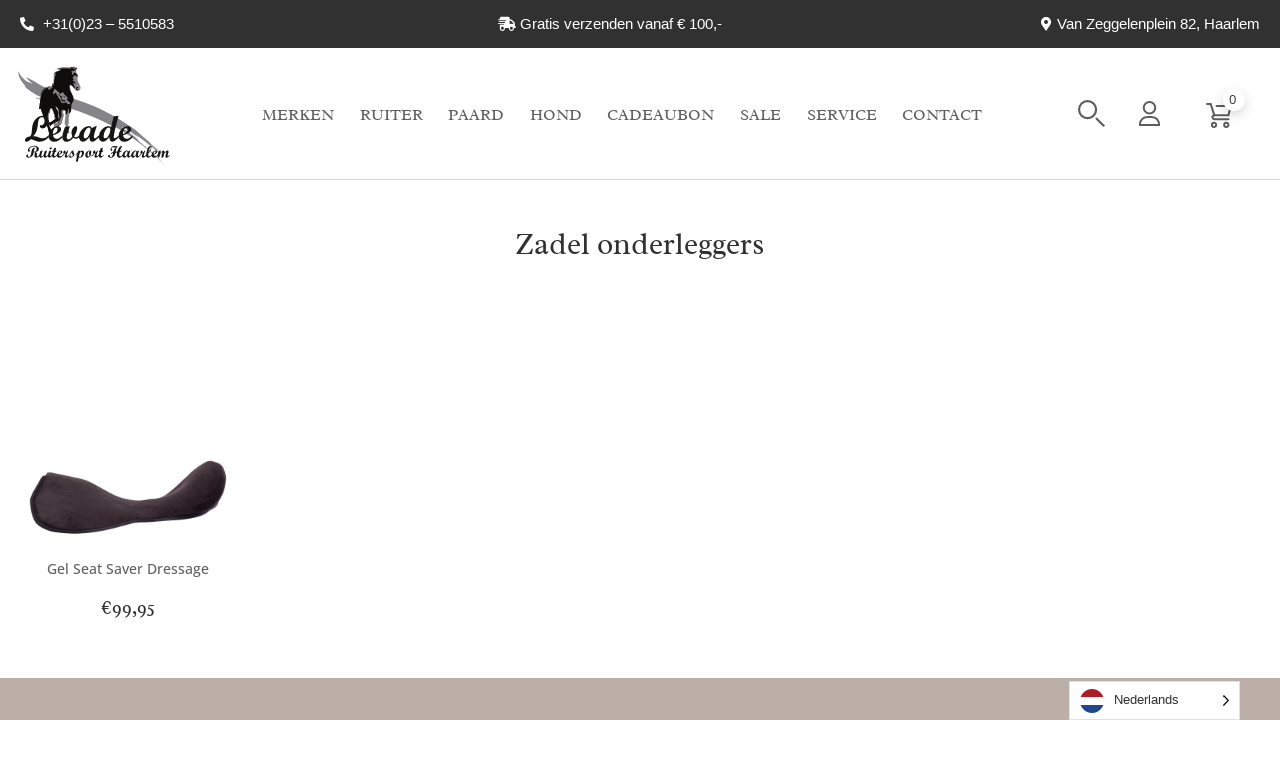

--- FILE ---
content_type: text/html; charset=UTF-8
request_url: https://www.ruitersport-levade.nl/paard/zadel-toebehoren/zadel-onderleggers/
body_size: 33137
content:
<!doctype html>
<html lang="nl-NL">
<head>
	<meta charset="UTF-8">
	<meta name="viewport" content="width=device-width, initial-scale=1">
	<link rel="profile" href="https://gmpg.org/xfn/11">
	<meta name='robots' content='index, follow, max-image-preview:large, max-snippet:-1, max-video-preview:-1' />

	<!-- This site is optimized with the Yoast SEO plugin v26.8 - https://yoast.com/product/yoast-seo-wordpress/ -->
	<title>Zadel onderleggers Archieven - Levade Ruitersport</title>
	<link rel="canonical" href="https://www.ruitersport-levade.nl/paard/zadel-toebehoren/zadel-onderleggers/" />
	<meta property="og:locale" content="nl_NL" />
	<meta property="og:type" content="article" />
	<meta property="og:title" content="Zadel onderleggers Archieven - Levade Ruitersport" />
	<meta property="og:url" content="https://www.ruitersport-levade.nl/paard/zadel-toebehoren/zadel-onderleggers/" />
	<meta property="og:site_name" content="Levade Ruitersport" />
	<meta name="twitter:card" content="summary_large_image" />
	<script type="application/ld+json" class="yoast-schema-graph">{"@context":"https://schema.org","@graph":[{"@type":"CollectionPage","@id":"https://www.ruitersport-levade.nl/paard/zadel-toebehoren/zadel-onderleggers/","url":"https://www.ruitersport-levade.nl/paard/zadel-toebehoren/zadel-onderleggers/","name":"Zadel onderleggers Archieven - Levade Ruitersport","isPartOf":{"@id":"https://www.ruitersport-levade.nl/#website"},"primaryImageOfPage":{"@id":"https://www.ruitersport-levade.nl/paard/zadel-toebehoren/zadel-onderleggers/#primaryimage"},"image":{"@id":"https://www.ruitersport-levade.nl/paard/zadel-toebehoren/zadel-onderleggers/#primaryimage"},"thumbnailUrl":"https://www.ruitersport-levade.nl/wp-content/uploads/2021/11/159009_B001_01.jpg","breadcrumb":{"@id":"https://www.ruitersport-levade.nl/paard/zadel-toebehoren/zadel-onderleggers/#breadcrumb"},"inLanguage":"nl-NL"},{"@type":"ImageObject","inLanguage":"nl-NL","@id":"https://www.ruitersport-levade.nl/paard/zadel-toebehoren/zadel-onderleggers/#primaryimage","url":"https://www.ruitersport-levade.nl/wp-content/uploads/2021/11/159009_B001_01.jpg","contentUrl":"https://www.ruitersport-levade.nl/wp-content/uploads/2021/11/159009_B001_01.jpg","width":1000,"height":1000},{"@type":"BreadcrumbList","@id":"https://www.ruitersport-levade.nl/paard/zadel-toebehoren/zadel-onderleggers/#breadcrumb","itemListElement":[{"@type":"ListItem","position":1,"name":"Home","item":"https://www.ruitersport-levade.nl/"},{"@type":"ListItem","position":2,"name":"Paard","item":"https://www.ruitersport-levade.nl/paard/"},{"@type":"ListItem","position":3,"name":"Zadel toebehoren","item":"https://www.ruitersport-levade.nl/paard/zadel-toebehoren/"},{"@type":"ListItem","position":4,"name":"Zadel onderleggers"}]},{"@type":"WebSite","@id":"https://www.ruitersport-levade.nl/#website","url":"https://www.ruitersport-levade.nl/","name":"Levade Ruitersport","description":"De ruitersport winkel van Haarlem en Omgeving","publisher":{"@id":"https://www.ruitersport-levade.nl/#organization"},"potentialAction":[{"@type":"SearchAction","target":{"@type":"EntryPoint","urlTemplate":"https://www.ruitersport-levade.nl/?s={search_term_string}"},"query-input":{"@type":"PropertyValueSpecification","valueRequired":true,"valueName":"search_term_string"}}],"inLanguage":"nl-NL"},{"@type":"Organization","@id":"https://www.ruitersport-levade.nl/#organization","name":"Levade Ruitersport","url":"https://www.ruitersport-levade.nl/","logo":{"@type":"ImageObject","inLanguage":"nl-NL","@id":"https://www.ruitersport-levade.nl/#/schema/logo/image/","url":"https://www.ruitersport-levade.nl/wp-content/uploads/2020/10/logo-levade.svg","contentUrl":"https://www.ruitersport-levade.nl/wp-content/uploads/2020/10/logo-levade.svg","caption":"Levade Ruitersport"},"image":{"@id":"https://www.ruitersport-levade.nl/#/schema/logo/image/"}}]}</script>
	<!-- / Yoast SEO plugin. -->


<script type='application/javascript' id='pys-version-script'>console.log('PixelYourSite PRO version 12.3.4.1');</script>
<link rel='dns-prefetch' href='//maxcdn.bootstrapcdn.com' />
<link rel="alternate" type="application/rss+xml" title="Levade Ruitersport &raquo; feed" href="https://www.ruitersport-levade.nl/feed/" />
<link rel="alternate" type="application/rss+xml" title="Levade Ruitersport &raquo; reacties feed" href="https://www.ruitersport-levade.nl/comments/feed/" />
<link rel="alternate" type="application/rss+xml" title="Levade Ruitersport &raquo; Zadel onderleggers Categorie feed" href="https://www.ruitersport-levade.nl/paard/zadel-toebehoren/zadel-onderleggers/feed/" />
<style id='wp-img-auto-sizes-contain-inline-css'>
img:is([sizes=auto i],[sizes^="auto," i]){contain-intrinsic-size:3000px 1500px}
/*# sourceURL=wp-img-auto-sizes-contain-inline-css */
</style>
<link rel='stylesheet' id='sbi_styles-css' href='https://www.ruitersport-levade.nl/wp-content/plugins/instagram-feed/css/sbi-styles.min.css?ver=6.10.0' media='all' />
<style id='wp-emoji-styles-inline-css'>

	img.wp-smiley, img.emoji {
		display: inline !important;
		border: none !important;
		box-shadow: none !important;
		height: 1em !important;
		width: 1em !important;
		margin: 0 0.07em !important;
		vertical-align: -0.1em !important;
		background: none !important;
		padding: 0 !important;
	}
/*# sourceURL=wp-emoji-styles-inline-css */
</style>
<link rel='stylesheet' id='wp-block-library-css' href='https://www.ruitersport-levade.nl/wp-includes/css/dist/block-library/style.min.css?ver=6.9' media='all' />
<style id='global-styles-inline-css'>
:root{--wp--preset--aspect-ratio--square: 1;--wp--preset--aspect-ratio--4-3: 4/3;--wp--preset--aspect-ratio--3-4: 3/4;--wp--preset--aspect-ratio--3-2: 3/2;--wp--preset--aspect-ratio--2-3: 2/3;--wp--preset--aspect-ratio--16-9: 16/9;--wp--preset--aspect-ratio--9-16: 9/16;--wp--preset--color--black: #000000;--wp--preset--color--cyan-bluish-gray: #abb8c3;--wp--preset--color--white: #ffffff;--wp--preset--color--pale-pink: #f78da7;--wp--preset--color--vivid-red: #cf2e2e;--wp--preset--color--luminous-vivid-orange: #ff6900;--wp--preset--color--luminous-vivid-amber: #fcb900;--wp--preset--color--light-green-cyan: #7bdcb5;--wp--preset--color--vivid-green-cyan: #00d084;--wp--preset--color--pale-cyan-blue: #8ed1fc;--wp--preset--color--vivid-cyan-blue: #0693e3;--wp--preset--color--vivid-purple: #9b51e0;--wp--preset--gradient--vivid-cyan-blue-to-vivid-purple: linear-gradient(135deg,rgb(6,147,227) 0%,rgb(155,81,224) 100%);--wp--preset--gradient--light-green-cyan-to-vivid-green-cyan: linear-gradient(135deg,rgb(122,220,180) 0%,rgb(0,208,130) 100%);--wp--preset--gradient--luminous-vivid-amber-to-luminous-vivid-orange: linear-gradient(135deg,rgb(252,185,0) 0%,rgb(255,105,0) 100%);--wp--preset--gradient--luminous-vivid-orange-to-vivid-red: linear-gradient(135deg,rgb(255,105,0) 0%,rgb(207,46,46) 100%);--wp--preset--gradient--very-light-gray-to-cyan-bluish-gray: linear-gradient(135deg,rgb(238,238,238) 0%,rgb(169,184,195) 100%);--wp--preset--gradient--cool-to-warm-spectrum: linear-gradient(135deg,rgb(74,234,220) 0%,rgb(151,120,209) 20%,rgb(207,42,186) 40%,rgb(238,44,130) 60%,rgb(251,105,98) 80%,rgb(254,248,76) 100%);--wp--preset--gradient--blush-light-purple: linear-gradient(135deg,rgb(255,206,236) 0%,rgb(152,150,240) 100%);--wp--preset--gradient--blush-bordeaux: linear-gradient(135deg,rgb(254,205,165) 0%,rgb(254,45,45) 50%,rgb(107,0,62) 100%);--wp--preset--gradient--luminous-dusk: linear-gradient(135deg,rgb(255,203,112) 0%,rgb(199,81,192) 50%,rgb(65,88,208) 100%);--wp--preset--gradient--pale-ocean: linear-gradient(135deg,rgb(255,245,203) 0%,rgb(182,227,212) 50%,rgb(51,167,181) 100%);--wp--preset--gradient--electric-grass: linear-gradient(135deg,rgb(202,248,128) 0%,rgb(113,206,126) 100%);--wp--preset--gradient--midnight: linear-gradient(135deg,rgb(2,3,129) 0%,rgb(40,116,252) 100%);--wp--preset--font-size--small: 13px;--wp--preset--font-size--medium: 20px;--wp--preset--font-size--large: 36px;--wp--preset--font-size--x-large: 42px;--wp--preset--spacing--20: 0.44rem;--wp--preset--spacing--30: 0.67rem;--wp--preset--spacing--40: 1rem;--wp--preset--spacing--50: 1.5rem;--wp--preset--spacing--60: 2.25rem;--wp--preset--spacing--70: 3.38rem;--wp--preset--spacing--80: 5.06rem;--wp--preset--shadow--natural: 6px 6px 9px rgba(0, 0, 0, 0.2);--wp--preset--shadow--deep: 12px 12px 50px rgba(0, 0, 0, 0.4);--wp--preset--shadow--sharp: 6px 6px 0px rgba(0, 0, 0, 0.2);--wp--preset--shadow--outlined: 6px 6px 0px -3px rgb(255, 255, 255), 6px 6px rgb(0, 0, 0);--wp--preset--shadow--crisp: 6px 6px 0px rgb(0, 0, 0);}:root { --wp--style--global--content-size: 800px;--wp--style--global--wide-size: 1200px; }:where(body) { margin: 0; }.wp-site-blocks > .alignleft { float: left; margin-right: 2em; }.wp-site-blocks > .alignright { float: right; margin-left: 2em; }.wp-site-blocks > .aligncenter { justify-content: center; margin-left: auto; margin-right: auto; }:where(.wp-site-blocks) > * { margin-block-start: 24px; margin-block-end: 0; }:where(.wp-site-blocks) > :first-child { margin-block-start: 0; }:where(.wp-site-blocks) > :last-child { margin-block-end: 0; }:root { --wp--style--block-gap: 24px; }:root :where(.is-layout-flow) > :first-child{margin-block-start: 0;}:root :where(.is-layout-flow) > :last-child{margin-block-end: 0;}:root :where(.is-layout-flow) > *{margin-block-start: 24px;margin-block-end: 0;}:root :where(.is-layout-constrained) > :first-child{margin-block-start: 0;}:root :where(.is-layout-constrained) > :last-child{margin-block-end: 0;}:root :where(.is-layout-constrained) > *{margin-block-start: 24px;margin-block-end: 0;}:root :where(.is-layout-flex){gap: 24px;}:root :where(.is-layout-grid){gap: 24px;}.is-layout-flow > .alignleft{float: left;margin-inline-start: 0;margin-inline-end: 2em;}.is-layout-flow > .alignright{float: right;margin-inline-start: 2em;margin-inline-end: 0;}.is-layout-flow > .aligncenter{margin-left: auto !important;margin-right: auto !important;}.is-layout-constrained > .alignleft{float: left;margin-inline-start: 0;margin-inline-end: 2em;}.is-layout-constrained > .alignright{float: right;margin-inline-start: 2em;margin-inline-end: 0;}.is-layout-constrained > .aligncenter{margin-left: auto !important;margin-right: auto !important;}.is-layout-constrained > :where(:not(.alignleft):not(.alignright):not(.alignfull)){max-width: var(--wp--style--global--content-size);margin-left: auto !important;margin-right: auto !important;}.is-layout-constrained > .alignwide{max-width: var(--wp--style--global--wide-size);}body .is-layout-flex{display: flex;}.is-layout-flex{flex-wrap: wrap;align-items: center;}.is-layout-flex > :is(*, div){margin: 0;}body .is-layout-grid{display: grid;}.is-layout-grid > :is(*, div){margin: 0;}body{padding-top: 0px;padding-right: 0px;padding-bottom: 0px;padding-left: 0px;}a:where(:not(.wp-element-button)){text-decoration: underline;}:root :where(.wp-element-button, .wp-block-button__link){background-color: #32373c;border-width: 0;color: #fff;font-family: inherit;font-size: inherit;font-style: inherit;font-weight: inherit;letter-spacing: inherit;line-height: inherit;padding-top: calc(0.667em + 2px);padding-right: calc(1.333em + 2px);padding-bottom: calc(0.667em + 2px);padding-left: calc(1.333em + 2px);text-decoration: none;text-transform: inherit;}.has-black-color{color: var(--wp--preset--color--black) !important;}.has-cyan-bluish-gray-color{color: var(--wp--preset--color--cyan-bluish-gray) !important;}.has-white-color{color: var(--wp--preset--color--white) !important;}.has-pale-pink-color{color: var(--wp--preset--color--pale-pink) !important;}.has-vivid-red-color{color: var(--wp--preset--color--vivid-red) !important;}.has-luminous-vivid-orange-color{color: var(--wp--preset--color--luminous-vivid-orange) !important;}.has-luminous-vivid-amber-color{color: var(--wp--preset--color--luminous-vivid-amber) !important;}.has-light-green-cyan-color{color: var(--wp--preset--color--light-green-cyan) !important;}.has-vivid-green-cyan-color{color: var(--wp--preset--color--vivid-green-cyan) !important;}.has-pale-cyan-blue-color{color: var(--wp--preset--color--pale-cyan-blue) !important;}.has-vivid-cyan-blue-color{color: var(--wp--preset--color--vivid-cyan-blue) !important;}.has-vivid-purple-color{color: var(--wp--preset--color--vivid-purple) !important;}.has-black-background-color{background-color: var(--wp--preset--color--black) !important;}.has-cyan-bluish-gray-background-color{background-color: var(--wp--preset--color--cyan-bluish-gray) !important;}.has-white-background-color{background-color: var(--wp--preset--color--white) !important;}.has-pale-pink-background-color{background-color: var(--wp--preset--color--pale-pink) !important;}.has-vivid-red-background-color{background-color: var(--wp--preset--color--vivid-red) !important;}.has-luminous-vivid-orange-background-color{background-color: var(--wp--preset--color--luminous-vivid-orange) !important;}.has-luminous-vivid-amber-background-color{background-color: var(--wp--preset--color--luminous-vivid-amber) !important;}.has-light-green-cyan-background-color{background-color: var(--wp--preset--color--light-green-cyan) !important;}.has-vivid-green-cyan-background-color{background-color: var(--wp--preset--color--vivid-green-cyan) !important;}.has-pale-cyan-blue-background-color{background-color: var(--wp--preset--color--pale-cyan-blue) !important;}.has-vivid-cyan-blue-background-color{background-color: var(--wp--preset--color--vivid-cyan-blue) !important;}.has-vivid-purple-background-color{background-color: var(--wp--preset--color--vivid-purple) !important;}.has-black-border-color{border-color: var(--wp--preset--color--black) !important;}.has-cyan-bluish-gray-border-color{border-color: var(--wp--preset--color--cyan-bluish-gray) !important;}.has-white-border-color{border-color: var(--wp--preset--color--white) !important;}.has-pale-pink-border-color{border-color: var(--wp--preset--color--pale-pink) !important;}.has-vivid-red-border-color{border-color: var(--wp--preset--color--vivid-red) !important;}.has-luminous-vivid-orange-border-color{border-color: var(--wp--preset--color--luminous-vivid-orange) !important;}.has-luminous-vivid-amber-border-color{border-color: var(--wp--preset--color--luminous-vivid-amber) !important;}.has-light-green-cyan-border-color{border-color: var(--wp--preset--color--light-green-cyan) !important;}.has-vivid-green-cyan-border-color{border-color: var(--wp--preset--color--vivid-green-cyan) !important;}.has-pale-cyan-blue-border-color{border-color: var(--wp--preset--color--pale-cyan-blue) !important;}.has-vivid-cyan-blue-border-color{border-color: var(--wp--preset--color--vivid-cyan-blue) !important;}.has-vivid-purple-border-color{border-color: var(--wp--preset--color--vivid-purple) !important;}.has-vivid-cyan-blue-to-vivid-purple-gradient-background{background: var(--wp--preset--gradient--vivid-cyan-blue-to-vivid-purple) !important;}.has-light-green-cyan-to-vivid-green-cyan-gradient-background{background: var(--wp--preset--gradient--light-green-cyan-to-vivid-green-cyan) !important;}.has-luminous-vivid-amber-to-luminous-vivid-orange-gradient-background{background: var(--wp--preset--gradient--luminous-vivid-amber-to-luminous-vivid-orange) !important;}.has-luminous-vivid-orange-to-vivid-red-gradient-background{background: var(--wp--preset--gradient--luminous-vivid-orange-to-vivid-red) !important;}.has-very-light-gray-to-cyan-bluish-gray-gradient-background{background: var(--wp--preset--gradient--very-light-gray-to-cyan-bluish-gray) !important;}.has-cool-to-warm-spectrum-gradient-background{background: var(--wp--preset--gradient--cool-to-warm-spectrum) !important;}.has-blush-light-purple-gradient-background{background: var(--wp--preset--gradient--blush-light-purple) !important;}.has-blush-bordeaux-gradient-background{background: var(--wp--preset--gradient--blush-bordeaux) !important;}.has-luminous-dusk-gradient-background{background: var(--wp--preset--gradient--luminous-dusk) !important;}.has-pale-ocean-gradient-background{background: var(--wp--preset--gradient--pale-ocean) !important;}.has-electric-grass-gradient-background{background: var(--wp--preset--gradient--electric-grass) !important;}.has-midnight-gradient-background{background: var(--wp--preset--gradient--midnight) !important;}.has-small-font-size{font-size: var(--wp--preset--font-size--small) !important;}.has-medium-font-size{font-size: var(--wp--preset--font-size--medium) !important;}.has-large-font-size{font-size: var(--wp--preset--font-size--large) !important;}.has-x-large-font-size{font-size: var(--wp--preset--font-size--x-large) !important;}
:root :where(.wp-block-pullquote){font-size: 1.5em;line-height: 1.6;}
/*# sourceURL=global-styles-inline-css */
</style>
<link rel='stylesheet' id='woocommerce-layout-css' href='https://www.ruitersport-levade.nl/wp-content/plugins/woocommerce/assets/css/woocommerce-layout.css?ver=10.4.3' media='all' />
<link rel='stylesheet' id='woocommerce-smallscreen-css' href='https://www.ruitersport-levade.nl/wp-content/plugins/woocommerce/assets/css/woocommerce-smallscreen.css?ver=10.4.3' media='only screen and (max-width: 768px)' />
<link rel='stylesheet' id='woocommerce-general-css' href='https://www.ruitersport-levade.nl/wp-content/plugins/woocommerce/assets/css/woocommerce.css?ver=10.4.3' media='all' />
<style id='woocommerce-inline-inline-css'>
.woocommerce form .form-row .required { visibility: visible; }
/*# sourceURL=woocommerce-inline-inline-css */
</style>
<link rel='stylesheet' id='cff-css' href='https://www.ruitersport-levade.nl/wp-content/plugins/custom-facebook-feed/assets/css/cff-style.min.css?ver=4.3.4' media='all' />
<link rel='stylesheet' id='sb-font-awesome-css' href='https://maxcdn.bootstrapcdn.com/font-awesome/4.7.0/css/font-awesome.min.css?ver=6.9' media='all' />
<link rel='stylesheet' id='weglot-css-css' href='https://www.ruitersport-levade.nl/wp-content/plugins/weglot/dist/css/front-css.css?ver=5.2' media='all' />
<link rel='stylesheet' id='new-flag-css-css' href='https://www.ruitersport-levade.nl/wp-content/plugins/weglot/dist/css/new-flags.css?ver=5.2' media='all' />
<link rel='stylesheet' id='woo-variation-swatches-css' href='https://www.ruitersport-levade.nl/wp-content/plugins/woo-variation-swatches/assets/css/frontend.min.css?ver=1763383592' media='all' />
<style id='woo-variation-swatches-inline-css'>
:root {
--wvs-tick:url("data:image/svg+xml;utf8,%3Csvg filter='drop-shadow(0px 0px 2px rgb(0 0 0 / .8))' xmlns='http://www.w3.org/2000/svg'  viewBox='0 0 30 30'%3E%3Cpath fill='none' stroke='%23ffffff' stroke-linecap='round' stroke-linejoin='round' stroke-width='4' d='M4 16L11 23 27 7'/%3E%3C/svg%3E");

--wvs-cross:url("data:image/svg+xml;utf8,%3Csvg filter='drop-shadow(0px 0px 5px rgb(255 255 255 / .6))' xmlns='http://www.w3.org/2000/svg' width='72px' height='72px' viewBox='0 0 24 24'%3E%3Cpath fill='none' stroke='%23ff0000' stroke-linecap='round' stroke-width='0.6' d='M5 5L19 19M19 5L5 19'/%3E%3C/svg%3E");
--wvs-single-product-item-width:30px;
--wvs-single-product-item-height:30px;
--wvs-single-product-item-font-size:16px}
/*# sourceURL=woo-variation-swatches-inline-css */
</style>
<link rel='stylesheet' id='hello-elementor-theme-style-css' href='https://www.ruitersport-levade.nl/wp-content/themes/hello-elementor/assets/css/theme.css?ver=3.4.6' media='all' />
<link rel='stylesheet' id='hello-elementor-child-style-css' href='https://www.ruitersport-levade.nl/wp-content/themes/hello-theme-child/style.css?ver=1.0.0' media='all' />
<link rel='stylesheet' id='hello-elementor-css' href='https://www.ruitersport-levade.nl/wp-content/themes/hello-elementor/assets/css/reset.css?ver=3.4.6' media='all' />
<link rel='stylesheet' id='hello-elementor-header-footer-css' href='https://www.ruitersport-levade.nl/wp-content/themes/hello-elementor/assets/css/header-footer.css?ver=3.4.6' media='all' />
<link rel='stylesheet' id='dflip-style-css' href='https://www.ruitersport-levade.nl/wp-content/plugins/3d-flipbook-dflip-lite/assets/css/dflip.min.css?ver=2.4.20' media='all' />
<link rel='stylesheet' id='elementor-frontend-css' href='https://www.ruitersport-levade.nl/wp-content/uploads/elementor/css/custom-frontend.min.css?ver=1769073845' media='all' />
<link rel='stylesheet' id='widget-icon-list-css' href='https://www.ruitersport-levade.nl/wp-content/uploads/elementor/css/custom-widget-icon-list.min.css?ver=1769073845' media='all' />
<link rel='stylesheet' id='widget-image-css' href='https://www.ruitersport-levade.nl/wp-content/plugins/elementor/assets/css/widget-image.min.css?ver=3.34.2' media='all' />
<link rel='stylesheet' id='widget-search-form-css' href='https://www.ruitersport-levade.nl/wp-content/plugins/elementor-pro/assets/css/widget-search-form.min.css?ver=3.34.1' media='all' />
<link rel='stylesheet' id='elementor-icons-shared-0-css' href='https://www.ruitersport-levade.nl/wp-content/plugins/elementor/assets/lib/font-awesome/css/fontawesome.min.css?ver=5.15.3' media='all' />
<link rel='stylesheet' id='elementor-icons-fa-solid-css' href='https://www.ruitersport-levade.nl/wp-content/plugins/elementor/assets/lib/font-awesome/css/solid.min.css?ver=5.15.3' media='all' />
<link rel='stylesheet' id='widget-woocommerce-menu-cart-css' href='https://www.ruitersport-levade.nl/wp-content/uploads/elementor/css/custom-pro-widget-woocommerce-menu-cart.min.css?ver=1769073845' media='all' />
<link rel='stylesheet' id='e-sticky-css' href='https://www.ruitersport-levade.nl/wp-content/plugins/elementor-pro/assets/css/modules/sticky.min.css?ver=3.34.1' media='all' />
<link rel='stylesheet' id='widget-heading-css' href='https://www.ruitersport-levade.nl/wp-content/plugins/elementor/assets/css/widget-heading.min.css?ver=3.34.2' media='all' />
<link rel='stylesheet' id='widget-nav-menu-css' href='https://www.ruitersport-levade.nl/wp-content/uploads/elementor/css/custom-pro-widget-nav-menu.min.css?ver=1769073845' media='all' />
<link rel='stylesheet' id='widget-form-css' href='https://www.ruitersport-levade.nl/wp-content/plugins/elementor-pro/assets/css/widget-form.min.css?ver=3.34.1' media='all' />
<link rel='stylesheet' id='widget-social-icons-css' href='https://www.ruitersport-levade.nl/wp-content/plugins/elementor/assets/css/widget-social-icons.min.css?ver=3.34.2' media='all' />
<link rel='stylesheet' id='e-apple-webkit-css' href='https://www.ruitersport-levade.nl/wp-content/uploads/elementor/css/custom-apple-webkit.min.css?ver=1769073845' media='all' />
<link rel='stylesheet' id='widget-posts-css' href='https://www.ruitersport-levade.nl/wp-content/plugins/elementor-pro/assets/css/widget-posts.min.css?ver=3.34.1' media='all' />
<link rel='stylesheet' id='widget-sitemap-css' href='https://www.ruitersport-levade.nl/wp-content/plugins/elementor-pro/assets/css/widget-sitemap.min.css?ver=3.34.1' media='all' />
<link rel='stylesheet' id='widget-nested-accordion-css' href='https://www.ruitersport-levade.nl/wp-content/plugins/elementor/assets/css/widget-nested-accordion.min.css?ver=3.34.2' media='all' />
<link rel='stylesheet' id='e-animation-slideInRight-css' href='https://www.ruitersport-levade.nl/wp-content/plugins/elementor/assets/lib/animations/styles/slideInRight.min.css?ver=3.34.2' media='all' />
<link rel='stylesheet' id='e-popup-css' href='https://www.ruitersport-levade.nl/wp-content/plugins/elementor-pro/assets/css/conditionals/popup.min.css?ver=3.34.1' media='all' />
<link rel='stylesheet' id='elementor-icons-css' href='https://www.ruitersport-levade.nl/wp-content/plugins/elementor/assets/lib/eicons/css/elementor-icons.min.css?ver=5.46.0' media='all' />
<link rel='stylesheet' id='elementor-post-5-css' href='https://www.ruitersport-levade.nl/wp-content/uploads/elementor/css/post-5.css?ver=1769073845' media='all' />
<link rel='stylesheet' id='cffstyles-css' href='https://www.ruitersport-levade.nl/wp-content/plugins/custom-facebook-feed/assets/css/cff-style.min.css?ver=4.3.4' media='all' />
<link rel='stylesheet' id='font-awesome-5-all-css' href='https://www.ruitersport-levade.nl/wp-content/plugins/elementor/assets/lib/font-awesome/css/all.min.css?ver=3.34.2' media='all' />
<link rel='stylesheet' id='font-awesome-4-shim-css' href='https://www.ruitersport-levade.nl/wp-content/plugins/elementor/assets/lib/font-awesome/css/v4-shims.min.css?ver=3.34.2' media='all' />
<link rel='stylesheet' id='namogo-icons-css' href='https://www.ruitersport-levade.nl/wp-content/plugins/elementor-extras/assets/lib/nicons/css/nicons.css?ver=2.2.52' media='all' />
<link rel='stylesheet' id='elementor-extras-frontend-css' href='https://www.ruitersport-levade.nl/wp-content/plugins/elementor-extras/assets/css/frontend.min.css?ver=2.2.52' media='all' />
<link rel='stylesheet' id='sbistyles-css' href='https://www.ruitersport-levade.nl/wp-content/plugins/instagram-feed/css/sbi-styles.min.css?ver=6.10.0' media='all' />
<link rel='stylesheet' id='elementor-post-17-css' href='https://www.ruitersport-levade.nl/wp-content/uploads/elementor/css/post-17.css?ver=1769073845' media='all' />
<link rel='stylesheet' id='elementor-post-63-css' href='https://www.ruitersport-levade.nl/wp-content/uploads/elementor/css/post-63.css?ver=1769073845' media='all' />
<link rel='stylesheet' id='elementor-post-372-css' href='https://www.ruitersport-levade.nl/wp-content/uploads/elementor/css/post-372.css?ver=1769073955' media='all' />
<link rel='stylesheet' id='elementor-post-36474-css' href='https://www.ruitersport-levade.nl/wp-content/uploads/elementor/css/post-36474.css?ver=1769073845' media='all' />
<link rel='stylesheet' id='mollie-applepaydirect-css' href='https://www.ruitersport-levade.nl/wp-content/plugins/mollie-payments-for-woocommerce/public/css/mollie-applepaydirect.min.css?ver=1769073810' media='screen' />
<link rel='stylesheet' id='searchwp-forms-css' href='https://www.ruitersport-levade.nl/wp-content/plugins/searchwp/assets/css/frontend/search-forms.min.css?ver=4.5.1' media='all' />
<link rel='stylesheet' id='ekit-widget-styles-css' href='https://www.ruitersport-levade.nl/wp-content/plugins/elementskit-lite/widgets/init/assets/css/widget-styles.css?ver=3.7.8' media='all' />
<link rel='stylesheet' id='ekit-responsive-css' href='https://www.ruitersport-levade.nl/wp-content/plugins/elementskit-lite/widgets/init/assets/css/responsive.css?ver=3.7.8' media='all' />
<link rel='stylesheet' id='woo_discount_pro_style-css' href='https://www.ruitersport-levade.nl/wp-content/plugins/woo-discount-rules-pro/Assets/Css/awdr_style.css?ver=2.5.2' media='all' />
<link rel='stylesheet' id='ecs-styles-css' href='https://www.ruitersport-levade.nl/wp-content/plugins/ele-custom-skin/assets/css/ecs-style.css?ver=3.1.9' media='all' />
<link rel='stylesheet' id='elementor-post-18808-css' href='https://www.ruitersport-levade.nl/wp-content/uploads/elementor/css/post-18808.css?ver=1668614285' media='all' />
<link rel='stylesheet' id='elementor-gf-local-radley-css' href='https://www.ruitersport-levade.nl/wp-content/uploads/elementor/google-fonts/css/radley.css?ver=1744899914' media='all' />
<link rel='stylesheet' id='elementor-gf-local-opensans-css' href='https://www.ruitersport-levade.nl/wp-content/uploads/elementor/google-fonts/css/opensans.css?ver=1744899917' media='all' />
<script id="jquery-core-js-extra">
var pysFacebookRest = {"restApiUrl":"https://www.ruitersport-levade.nl/wp-json/pys-facebook/v1/event","debug":""};
//# sourceURL=jquery-core-js-extra
</script>
<script src="https://www.ruitersport-levade.nl/wp-includes/js/jquery/jquery.min.js?ver=3.7.1" id="jquery-core-js"></script>
<script src="https://www.ruitersport-levade.nl/wp-includes/js/jquery/jquery-migrate.min.js?ver=3.4.1" id="jquery-migrate-js"></script>
<script src="https://www.ruitersport-levade.nl/wp-content/plugins/woocommerce/assets/js/jquery-blockui/jquery.blockUI.min.js?ver=2.7.0-wc.10.4.3" id="wc-jquery-blockui-js" data-wp-strategy="defer"></script>
<script id="wc-add-to-cart-js-extra">
var wc_add_to_cart_params = {"ajax_url":"/wp-admin/admin-ajax.php","wc_ajax_url":"/?wc-ajax=%%endpoint%%","i18n_view_cart":"Bekijk winkelwagen","cart_url":"https://www.ruitersport-levade.nl/winkelmand/","is_cart":"","cart_redirect_after_add":"no"};
//# sourceURL=wc-add-to-cart-js-extra
</script>
<script src="https://www.ruitersport-levade.nl/wp-content/plugins/woocommerce/assets/js/frontend/add-to-cart.min.js?ver=10.4.3" id="wc-add-to-cart-js" defer data-wp-strategy="defer"></script>
<script src="https://www.ruitersport-levade.nl/wp-content/plugins/woocommerce/assets/js/js-cookie/js.cookie.min.js?ver=2.1.4-wc.10.4.3" id="wc-js-cookie-js" defer data-wp-strategy="defer"></script>
<script id="woocommerce-js-extra">
var woocommerce_params = {"ajax_url":"/wp-admin/admin-ajax.php","wc_ajax_url":"/?wc-ajax=%%endpoint%%","i18n_password_show":"Wachtwoord weergeven","i18n_password_hide":"Wachtwoord verbergen"};
//# sourceURL=woocommerce-js-extra
</script>
<script src="https://www.ruitersport-levade.nl/wp-content/plugins/woocommerce/assets/js/frontend/woocommerce.min.js?ver=10.4.3" id="woocommerce-js" defer data-wp-strategy="defer"></script>
<script src="https://www.ruitersport-levade.nl/wp-content/plugins/weglot/dist/front-js.js?ver=5.2" id="wp-weglot-js-js"></script>
<script src="https://www.ruitersport-levade.nl/wp-content/plugins/elementor/assets/lib/font-awesome/js/v4-shims.min.js?ver=3.34.2" id="font-awesome-4-shim-js"></script>
<script src="https://www.ruitersport-levade.nl/wp-content/plugins/pixelyoursite-pro/dist/scripts/jquery.bind-first-0.2.3.min.js" id="jquery-bind-first-js"></script>
<script src="https://www.ruitersport-levade.nl/wp-content/plugins/pixelyoursite-pro/dist/scripts/js.cookie-2.1.3.min.js?ver=2.1.3" id="js-cookie-pys-js"></script>
<script src="https://www.ruitersport-levade.nl/wp-content/plugins/pixelyoursite-pro/dist/scripts/sha256.js?ver=0.11.0" id="js-sha256-js"></script>
<script src="https://www.ruitersport-levade.nl/wp-content/plugins/pixelyoursite-pro/dist/scripts/tld.min.js?ver=2.3.1" id="js-tld-js"></script>
<script id="pys-js-extra">
var pysOptions = {"staticEvents":{"facebook":{"woo_view_category":[{"delay":0,"type":"static","name":"ViewCategory","eventID":"eb0e8777-09c2-46f2-8a5e-ef20a5a49a7b","pixelIds":["378026426334906"],"params":{"content_type":"product","content_category":"Zadel toebehoren, Paard","content_name":"Zadel onderleggers","content_ids":["14805"],"page_title":"Zadel onderleggers","post_type":"product_cat","post_id":271,"plugin":"PixelYourSite","event_url":"www.ruitersport-levade.nl/paard/zadel-toebehoren/zadel-onderleggers/","user_role":"guest"},"e_id":"woo_view_category","ids":[],"hasTimeWindow":false,"timeWindow":0,"woo_order":"","edd_order":""}],"init_event":[{"delay":0,"type":"static","ajaxFire":false,"name":"PageView","eventID":"1443212e-303d-4d98-aec1-757f3e4b96b2","pixelIds":["378026426334906"],"params":{"categories":"Paard, Zadel toebehoren, Zadel onderleggers","page_title":"Zadel onderleggers","post_type":"product_cat","post_id":271,"plugin":"PixelYourSite","event_url":"www.ruitersport-levade.nl/paard/zadel-toebehoren/zadel-onderleggers/","user_role":"guest"},"e_id":"init_event","ids":[],"hasTimeWindow":false,"timeWindow":0,"woo_order":"","edd_order":""}]}},"dynamicEvents":[],"triggerEvents":[],"triggerEventTypes":[],"facebook":{"pixelIds":["378026426334906"],"advancedMatchingEnabled":true,"advancedMatching":{"external_id":"6f51e98a5bbae1ee18f0854cd8da3b4aafda1c13ae6980f2af4f59099f88b0ab"},"removeMetadata":false,"wooVariableAsSimple":false,"serverApiEnabled":true,"wooCRSendFromServer":false,"send_external_id":true,"enabled_medical":false,"do_not_track_medical_param":["event_url","post_title","page_title","landing_page","content_name","categories","category_name","tags"],"meta_ldu":false},"debug":"","siteUrl":"https://www.ruitersport-levade.nl","ajaxUrl":"https://www.ruitersport-levade.nl/wp-admin/admin-ajax.php","ajax_event":"b0a9b020e5","trackUTMs":"1","trackTrafficSource":"1","user_id":"0","enable_lading_page_param":"1","cookie_duration":"7","enable_event_day_param":"1","enable_event_month_param":"1","enable_event_time_param":"1","enable_remove_target_url_param":"1","enable_remove_download_url_param":"1","visit_data_model":"first_visit","last_visit_duration":"60","enable_auto_save_advance_matching":"1","enable_success_send_form":"","enable_automatic_events":"","enable_event_video":"1","ajaxForServerEvent":"1","ajaxForServerStaticEvent":"1","useSendBeacon":"1","send_external_id":"1","external_id_expire":"180","track_cookie_for_subdomains":"1","google_consent_mode":"1","data_persistency":"keep_data","advance_matching_form":{"enable_advance_matching_forms":true,"advance_matching_fn_names":["","first_name","first-name","first name","name"],"advance_matching_ln_names":["","last_name","last-name","last name"],"advance_matching_tel_names":["","phone","tel"],"advance_matching_em_names":[]},"advance_matching_url":{"enable_advance_matching_url":true,"advance_matching_fn_names":[],"advance_matching_ln_names":[],"advance_matching_tel_names":[],"advance_matching_em_names":[]},"track_dynamic_fields":[],"gdpr":{"ajax_enabled":false,"all_disabled_by_api":false,"facebook_disabled_by_api":false,"tiktok_disabled_by_api":false,"analytics_disabled_by_api":false,"google_ads_disabled_by_api":false,"pinterest_disabled_by_api":false,"bing_disabled_by_api":false,"reddit_disabled_by_api":false,"externalID_disabled_by_api":false,"facebook_prior_consent_enabled":true,"tiktok_prior_consent_enabled":true,"analytics_prior_consent_enabled":true,"google_ads_prior_consent_enabled":true,"pinterest_prior_consent_enabled":true,"bing_prior_consent_enabled":true,"cookiebot_integration_enabled":false,"cookiebot_facebook_consent_category":"marketing","cookiebot_tiktok_consent_category":"marketing","cookiebot_analytics_consent_category":"statistics","cookiebot_google_ads_consent_category":"marketing","cookiebot_pinterest_consent_category":"marketing","cookiebot_bing_consent_category":"marketing","cookie_notice_integration_enabled":false,"cookie_law_info_integration_enabled":false,"real_cookie_banner_integration_enabled":false,"consent_magic_integration_enabled":false,"analytics_storage":{"enabled":true,"value":"granted","filter":false},"ad_storage":{"enabled":true,"value":"granted","filter":false},"ad_user_data":{"enabled":true,"value":"granted","filter":false},"ad_personalization":{"enabled":true,"value":"granted","filter":false}},"cookie":{"disabled_all_cookie":false,"disabled_start_session_cookie":false,"disabled_advanced_form_data_cookie":false,"disabled_landing_page_cookie":false,"disabled_first_visit_cookie":false,"disabled_trafficsource_cookie":false,"disabled_utmTerms_cookie":false,"disabled_utmId_cookie":false,"disabled_google_alternative_id":false},"tracking_analytics":{"TrafficSource":"direct","TrafficLanding":"https://www.ruitersport-levade.nl/paard/zadel-toebehoren/zadel-onderleggers/","TrafficUtms":[],"TrafficUtmsId":[],"userDataEnable":true,"userData":{"emails":[],"phones":[],"addresses":[]},"use_encoding_provided_data":true,"use_multiple_provided_data":true},"GATags":{"ga_datalayer_type":"default","ga_datalayer_name":"dataLayerPYS","gclid_alternative_enabled":false,"gclid_alternative_param":""},"automatic":{"enable_youtube":true,"enable_vimeo":true,"enable_video":true},"woo":{"enabled":true,"enabled_save_data_to_orders":true,"addToCartOnButtonEnabled":true,"addToCartOnButtonValueEnabled":true,"addToCartOnButtonValueOption":"price","woo_purchase_on_transaction":true,"woo_view_content_variation_is_selected":true,"singleProductId":null,"affiliateEnabled":false,"removeFromCartSelector":"form.woocommerce-cart-form .remove","addToCartCatchMethod":"add_cart_hook","is_order_received_page":false,"containOrderId":false,"affiliateEventName":"Lead"},"edd":{"enabled":false},"cache_bypass":"1769613480"};
//# sourceURL=pys-js-extra
</script>
<script src="https://www.ruitersport-levade.nl/wp-content/plugins/pixelyoursite-pro/dist/scripts/public.js?ver=12.3.4.1" id="pys-js"></script>
<script id="ecs_ajax_load-js-extra">
var ecs_ajax_params = {"ajaxurl":"https://www.ruitersport-levade.nl/wp-admin/admin-ajax.php","posts":"{\"product_cat\":\"zadel-onderleggers\",\"error\":\"\",\"m\":\"\",\"p\":0,\"post_parent\":\"\",\"subpost\":\"\",\"subpost_id\":\"\",\"attachment\":\"\",\"attachment_id\":0,\"name\":\"\",\"pagename\":\"\",\"page_id\":0,\"second\":\"\",\"minute\":\"\",\"hour\":\"\",\"day\":0,\"monthnum\":0,\"year\":0,\"w\":0,\"category_name\":\"\",\"tag\":\"\",\"cat\":\"\",\"tag_id\":\"\",\"author\":\"\",\"author_name\":\"\",\"feed\":\"\",\"tb\":\"\",\"paged\":0,\"meta_key\":\"\",\"meta_value\":\"\",\"preview\":\"\",\"s\":\"\",\"sentence\":\"\",\"title\":\"\",\"fields\":\"all\",\"menu_order\":\"\",\"embed\":\"\",\"category__in\":[],\"category__not_in\":[],\"category__and\":[],\"post__in\":[],\"post__not_in\":[],\"post_name__in\":[],\"tag__in\":[],\"tag__not_in\":[],\"tag__and\":[],\"tag_slug__in\":[],\"tag_slug__and\":[],\"post_parent__in\":[],\"post_parent__not_in\":[],\"author__in\":[],\"author__not_in\":[],\"search_columns\":[],\"orderby\":\"price\",\"order\":\"DESC\",\"meta_query\":[],\"tax_query\":{\"relation\":\"AND\",\"0\":{\"taxonomy\":\"product_visibility\",\"field\":\"term_taxonomy_id\",\"terms\":[11],\"operator\":\"NOT IN\"}},\"wc_query\":\"product_query\",\"posts_per_page\":250,\"ignore_sticky_posts\":false,\"suppress_filters\":false,\"cache_results\":true,\"update_post_term_cache\":true,\"update_menu_item_cache\":false,\"lazy_load_term_meta\":true,\"update_post_meta_cache\":true,\"post_type\":\"\",\"nopaging\":false,\"comments_per_page\":\"50\",\"no_found_rows\":false,\"taxonomy\":\"product_cat\",\"term\":\"zadel-onderleggers\"}"};
//# sourceURL=ecs_ajax_load-js-extra
</script>
<script src="https://www.ruitersport-levade.nl/wp-content/plugins/ele-custom-skin/assets/js/ecs_ajax_pagination.js?ver=3.1.9" id="ecs_ajax_load-js"></script>
<script src="https://www.ruitersport-levade.nl/wp-content/plugins/ele-custom-skin/assets/js/ecs.js?ver=3.1.9" id="ecs-script-js"></script>
<link rel="https://api.w.org/" href="https://www.ruitersport-levade.nl/wp-json/" /><link rel="alternate" title="JSON" type="application/json" href="https://www.ruitersport-levade.nl/wp-json/wp/v2/product_cat/271" /><link rel="EditURI" type="application/rsd+xml" title="RSD" href="https://www.ruitersport-levade.nl/xmlrpc.php?rsd" />
<meta name="generator" content="WordPress 6.9" />
<meta name="generator" content="WooCommerce 10.4.3" />

<link rel="alternate" href="https://www.ruitersport-levade.nl/paard/zadel-toebehoren/zadel-onderleggers/" hreflang="nl"/>
<link rel="alternate" href="https://www.ruitersport-levade.nl/en/paard/zadel-toebehoren/zadel-onderleggers/" hreflang="en"/>
<script type="application/json" id="weglot-data">{"website":"https:\/\/ruitersport-levade.nl","uid":"a0585d00ed","project_slug":"ruitersport-levade","language_from":"nl","language_from_custom_flag":null,"language_from_custom_name":null,"excluded_paths":[],"excluded_blocks":[],"custom_settings":{"button_style":{"is_dropdown":true,"with_flags":true,"flag_type":"circle","with_name":true,"full_name":true,"custom_css":""},"translate_email":true,"wp_user_version":"4.3.1","translate_search":false,"translate_amp":false,"switchers":[{"templates":{"name":"default","hash":"095ffb8d22f66be52959023fa4eeb71a05f20f73"},"location":[],"style":{"with_flags":true,"flag_type":"circle","with_name":true,"full_name":true,"is_dropdown":true}}]},"pending_translation_enabled":false,"curl_ssl_check_enabled":true,"custom_css":null,"languages":[{"language_to":"en","custom_code":null,"custom_name":null,"custom_local_name":null,"provider":null,"enabled":true,"automatic_translation_enabled":true,"deleted_at":null,"connect_host_destination":null,"custom_flag":null}],"organization_slug":"minty-media-projects","current_language":"nl","switcher_links":{"nl":"https:\/\/www.ruitersport-levade.nl\/paard\/zadel-toebehoren\/zadel-onderleggers\/","en":"https:\/\/www.ruitersport-levade.nl\/en\/paard\/zadel-toebehoren\/zadel-onderleggers\/"},"original_path":"\/paard\/zadel-toebehoren\/zadel-onderleggers\/"}</script>	<noscript><style>.woocommerce-product-gallery{ opacity: 1 !important; }</style></noscript>
	<meta name="generator" content="Elementor 3.34.2; features: additional_custom_breakpoints; settings: css_print_method-external, google_font-enabled, font_display-auto">
<!-- Global site tag (gtag.js) - Google Analytics -->
<script async src="https://www.googletagmanager.com/gtag/js?id=UA-47338050-1"></script>
<script>
  window.dataLayer = window.dataLayer || [];
  function gtag(){dataLayer.push(arguments);}
  gtag('js', new Date());

  gtag('config', 'UA-47338050-1');
</script>
<meta name="google-site-verification" content="pqs0U_a9UgFSXx0BqY-6X2Jyik53NnHigqyNsS7dTPI" />
<script src="https://app.termly.io/resource-blocker/31e53515-1c29-4c97-b253-1351b27a4004?autoBlock=on"></script>
			<style>
				.e-con.e-parent:nth-of-type(n+4):not(.e-lazyloaded):not(.e-no-lazyload),
				.e-con.e-parent:nth-of-type(n+4):not(.e-lazyloaded):not(.e-no-lazyload) * {
					background-image: none !important;
				}
				@media screen and (max-height: 1024px) {
					.e-con.e-parent:nth-of-type(n+3):not(.e-lazyloaded):not(.e-no-lazyload),
					.e-con.e-parent:nth-of-type(n+3):not(.e-lazyloaded):not(.e-no-lazyload) * {
						background-image: none !important;
					}
				}
				@media screen and (max-height: 640px) {
					.e-con.e-parent:nth-of-type(n+2):not(.e-lazyloaded):not(.e-no-lazyload),
					.e-con.e-parent:nth-of-type(n+2):not(.e-lazyloaded):not(.e-no-lazyload) * {
						background-image: none !important;
					}
				}
			</style>
						<meta name="theme-color" content="#313131">
			<link rel="icon" href="https://www.ruitersport-levade.nl/wp-content/uploads/2020/10/Levadefavicon-100x100.png" sizes="32x32" />
<link rel="icon" href="https://www.ruitersport-levade.nl/wp-content/uploads/2020/10/Levadefavicon-300x300.png" sizes="192x192" />
<link rel="apple-touch-icon" href="https://www.ruitersport-levade.nl/wp-content/uploads/2020/10/Levadefavicon-300x300.png" />
<meta name="msapplication-TileImage" content="https://www.ruitersport-levade.nl/wp-content/uploads/2020/10/Levadefavicon-300x300.png" />
</head>
<body class="archive tax-product_cat term-zadel-onderleggers term-271 wp-custom-logo wp-embed-responsive wp-theme-hello-elementor wp-child-theme-hello-theme-child theme-hello-elementor woocommerce woocommerce-page woocommerce-no-js woo-variation-swatches wvs-behavior-blur wvs-theme-hello-theme-child wvs-show-label wvs-tooltip hello-elementor-default elementor-page-372 elementor-default elementor-template-full-width elementor-kit-5">


<a class="skip-link screen-reader-text" href="#content">Ga naar de inhoud</a>

		<header data-elementor-type="header" data-elementor-id="17" class="elementor elementor-17 elementor-location-header" data-elementor-post-type="elementor_library">
					<section class="elementor-section elementor-top-section elementor-element elementor-element-751bac0 elementor-section-height-min-height elementor-hidden-tablet elementor-hidden-desktop elementor-hidden-laptop elementor-section-boxed elementor-section-height-default elementor-section-items-middle" data-id="751bac0" data-element_type="section" data-settings="{&quot;background_background&quot;:&quot;classic&quot;}">
						<div class="elementor-container elementor-column-gap-default">
					<div class="elementor-column elementor-col-100 elementor-top-column elementor-element elementor-element-b4a2a53" data-id="b4a2a53" data-element_type="column">
			<div class="elementor-widget-wrap elementor-element-populated">
						<div class="elementor-element elementor-element-ed0be67 elementor-icon-list--layout-inline elementor-align-center elementor-list-item-link-full_width elementor-widget elementor-widget-icon-list" data-id="ed0be67" data-element_type="widget" data-widget_type="icon-list.default">
				<div class="elementor-widget-container">
							<ul class="elementor-icon-list-items elementor-inline-items">
							<li class="elementor-icon-list-item elementor-inline-item">
											<span class="elementor-icon-list-icon">
							<i aria-hidden="true" class="fas fa-shipping-fast"></i>						</span>
										<span class="elementor-icon-list-text">Gratis verzenden vanaf € 100,-</span>
									</li>
						</ul>
						</div>
				</div>
					</div>
		</div>
					</div>
		</section>
				<section class="elementor-section elementor-top-section elementor-element elementor-element-ffe0c27 elementor-section-height-min-height elementor-hidden-mobile elementor-section-boxed elementor-section-height-default elementor-section-items-middle" data-id="ffe0c27" data-element_type="section" data-settings="{&quot;background_background&quot;:&quot;classic&quot;}">
						<div class="elementor-container elementor-column-gap-default">
					<div class="elementor-column elementor-col-100 elementor-top-column elementor-element elementor-element-02339f7" data-id="02339f7" data-element_type="column">
			<div class="elementor-widget-wrap elementor-element-populated">
						<div class="elementor-element elementor-element-000e628 elementor-tablet-align-start elementor-widget__width-initial elementor-widget-tablet__width-auto elementor-icon-list--layout-traditional elementor-list-item-link-full_width elementor-widget elementor-widget-icon-list" data-id="000e628" data-element_type="widget" data-widget_type="icon-list.default">
				<div class="elementor-widget-container">
							<ul class="elementor-icon-list-items">
							<li class="elementor-icon-list-item">
											<a href="tel:0235510583">

												<span class="elementor-icon-list-icon">
							<i aria-hidden="true" class="fas fa-phone-alt"></i>						</span>
										<span class="elementor-icon-list-text">+31(0)23 – 5510583</span>
											</a>
									</li>
						</ul>
						</div>
				</div>
				<div class="elementor-element elementor-element-82cbe12 elementor-icon-list--layout-inline elementor-align-end elementor-widget__width-auto elementor-widget-tablet__width-auto elementor-list-item-link-full_width elementor-widget elementor-widget-icon-list" data-id="82cbe12" data-element_type="widget" data-widget_type="icon-list.default">
				<div class="elementor-widget-container">
							<ul class="elementor-icon-list-items elementor-inline-items">
							<li class="elementor-icon-list-item elementor-inline-item">
											<span class="elementor-icon-list-icon">
							<i aria-hidden="true" class="fas fa-shipping-fast"></i>						</span>
										<span class="elementor-icon-list-text">Gratis verzenden vanaf € 100,-</span>
									</li>
						</ul>
						</div>
				</div>
				<div class="elementor-element elementor-element-4a93a43 elementor-icon-list--layout-inline elementor-align-end elementor-widget__width-auto elementor-widget-tablet__width-auto elementor-list-item-link-full_width elementor-widget elementor-widget-icon-list" data-id="4a93a43" data-element_type="widget" data-widget_type="icon-list.default">
				<div class="elementor-widget-container">
							<ul class="elementor-icon-list-items elementor-inline-items">
							<li class="elementor-icon-list-item elementor-inline-item">
											<span class="elementor-icon-list-icon">
							<i aria-hidden="true" class="fas fa-map-marker-alt"></i>						</span>
										<span class="elementor-icon-list-text">Van Zeggelenplein 82, Haarlem</span>
									</li>
						</ul>
						</div>
				</div>
					</div>
		</div>
					</div>
		</section>
				<section class="elementor-section elementor-top-section elementor-element elementor-element-b9e6075 elementor-section-height-min-height elementor-section-boxed elementor-section-height-default elementor-section-items-middle" data-id="b9e6075" data-element_type="section" data-settings="{&quot;background_background&quot;:&quot;classic&quot;,&quot;sticky&quot;:&quot;top&quot;,&quot;sticky_effects_offset&quot;:10,&quot;sticky_on&quot;:[&quot;desktop&quot;,&quot;laptop&quot;,&quot;tablet&quot;,&quot;mobile&quot;],&quot;sticky_offset&quot;:0,&quot;sticky_anchor_link_offset&quot;:0}">
						<div class="elementor-container elementor-column-gap-default">
					<div class="elementor-column elementor-col-33 elementor-top-column elementor-element elementor-element-d492ffa" data-id="d492ffa" data-element_type="column">
			<div class="elementor-widget-wrap elementor-element-populated">
						<div class="elementor-element elementor-element-39dc97f logo elementor-widget elementor-widget-theme-site-logo elementor-widget-image" data-id="39dc97f" data-element_type="widget" data-widget_type="theme-site-logo.default">
				<div class="elementor-widget-container">
											<a href="https://www.ruitersport-levade.nl">
			<img src="https://www.ruitersport-levade.nl/wp-content/uploads/2020/10/logo-levade.svg" class="attachment-full size-full wp-image-228" alt="" />				</a>
											</div>
				</div>
					</div>
		</div>
				<div class="elementor-column elementor-col-33 elementor-top-column elementor-element elementor-element-75f20d8 elementor-hidden-mobile" data-id="75f20d8" data-element_type="column">
			<div class="elementor-widget-wrap elementor-element-populated">
						<div class="elementor-element elementor-element-76794c7 elementor-widget-tablet__width-auto elementor-hidden-tablet elementor-hidden-mobile elementor-widget elementor-widget-ekit-nav-menu" data-id="76794c7" data-element_type="widget" data-widget_type="ekit-nav-menu.default">
				<div class="elementor-widget-container">
							<nav class="ekit-wid-con ekit_menu_responsive_tablet" 
			data-hamburger-icon="" 
			data-hamburger-icon-type="icon" 
			data-responsive-breakpoint="1024">
			            <button class="elementskit-menu-hamburger elementskit-menu-toggler"  type="button" aria-label="hamburger-icon">
                                    <span class="elementskit-menu-hamburger-icon"></span><span class="elementskit-menu-hamburger-icon"></span><span class="elementskit-menu-hamburger-icon"></span>
                            </button>
            <div id="ekit-megamenu-header-menu" class="elementskit-menu-container elementskit-menu-offcanvas-elements elementskit-navbar-nav-default ekit-nav-menu-one-page- ekit-nav-dropdown-hover"><ul id="menu-header-menu" class="elementskit-navbar-nav elementskit-menu-po-left submenu-click-on-icon"><li id="menu-item-56" class="brands-menu menu-item menu-item-type-post_type menu-item-object-page menu-item-56 nav-item elementskit-dropdown-has top_position elementskit-dropdown-menu-full_width elementskit-megamenu-has elementskit-mobile-builder-content" data-vertical-menu=""><a href="https://www.ruitersport-levade.nl/merken/" class="ekit-menu-nav-link">Merken<i aria-hidden="true" class="icon icon-none elementskit-submenu-indicator"></i></a><div class="elementskit-megamenu-panel">		<div data-elementor-type="wp-post" data-elementor-id="1506" class="elementor elementor-1506" data-elementor-post-type="elementskit_content">
						<section class="elementor-section elementor-top-section elementor-element elementor-element-1165ce3 elementor-section-boxed elementor-section-height-default elementor-section-height-default" data-id="1165ce3" data-element_type="section" data-settings="{&quot;background_background&quot;:&quot;classic&quot;}">
						<div class="elementor-container elementor-column-gap-default">
					<div class="elementor-column elementor-col-25 elementor-top-column elementor-element elementor-element-1b9715c" data-id="1b9715c" data-element_type="column">
			<div class="elementor-widget-wrap elementor-element-populated">
						<div class="elementor-element elementor-element-24164e7 elementor-widget elementor-widget-heading" data-id="24164e7" data-element_type="widget" data-widget_type="heading.default">
				<div class="elementor-widget-container">
					<h5 class="elementor-heading-title elementor-size-default"><a href="/merken/">Merken</a></h5>				</div>
				</div>
				<div class="elementor-element elementor-element-06aaed6 elementor-widget elementor-widget-sitemap" data-id="06aaed6" data-element_type="widget" data-widget_type="sitemap.default">
				<div class="elementor-widget-container">
					<div class="elementor-sitemap-wrap"><div class="elementor-sitemap-section"><h2 class="elementor-sitemap-title elementor-sitemap-merken-title">Merken</h2><ul class="elementor-sitemap-list elementor-sitemap-merken-list">	<li class="elementor-sitemap-item elementor-sitemap-item-merken cat-item cat-item-42"><a href="https://www.ruitersport-levade.nl/merken/acavallo/">Acavallo</a>
</li>
	<li class="elementor-sitemap-item elementor-sitemap-item-merken cat-item cat-item-1136"><a href="https://www.ruitersport-levade.nl/merken/airowear/">Airowear</a>
</li>
	<li class="elementor-sitemap-item elementor-sitemap-item-merken cat-item cat-item-1254"><a href="https://www.ruitersport-levade.nl/merken/anatomica/">Anatomica</a>
</li>
	<li class="elementor-sitemap-item elementor-sitemap-item-merken cat-item cat-item-53"><a href="https://www.ruitersport-levade.nl/merken/animo/">Animo</a>
</li>
	<li class="elementor-sitemap-item elementor-sitemap-item-merken cat-item cat-item-1162"><a href="https://www.ruitersport-levade.nl/merken/ariat/">Ariat</a>
</li>
	<li class="elementor-sitemap-item elementor-sitemap-item-merken cat-item cat-item-1328"><a href="https://www.ruitersport-levade.nl/merken/aviar/">Aviar</a>
</li>
	<li class="elementor-sitemap-item elementor-sitemap-item-merken cat-item cat-item-1344"><a href="https://www.ruitersport-levade.nl/merken/back-on-track/">Back on Track</a>
</li>
	<li class="elementor-sitemap-item elementor-sitemap-item-merken cat-item cat-item-1142"><a href="https://www.ruitersport-levade.nl/merken/br/">BR</a>
</li>
	<li class="elementor-sitemap-item elementor-sitemap-item-merken cat-item cat-item-1348"><a href="https://www.ruitersport-levade.nl/merken/candy-horse/">Candy Horse</a>
</li>
	<li class="elementor-sitemap-item elementor-sitemap-item-merken cat-item cat-item-36"><a href="https://www.ruitersport-levade.nl/merken/cavalleria-toscana/">Cavalleria Toscana</a>
</li>
	<li class="elementor-sitemap-item elementor-sitemap-item-merken cat-item cat-item-1175"><a href="https://www.ruitersport-levade.nl/merken/cavalor/">Cavalor</a>
</li>
	<li class="elementor-sitemap-item elementor-sitemap-item-merken cat-item cat-item-1205"><a href="https://www.ruitersport-levade.nl/merken/charles-owen/">Charles Owen</a>
</li>
	<li class="elementor-sitemap-item elementor-sitemap-item-merken cat-item cat-item-51"><a href="https://www.ruitersport-levade.nl/merken/cowboy-magic/">Cowboy Magic</a>
</li>
	<li class="elementor-sitemap-item elementor-sitemap-item-merken cat-item cat-item-31"><a href="https://www.ruitersport-levade.nl/merken/denirobootco/">De Niro Boot Co</a>
</li>
	<li class="elementor-sitemap-item elementor-sitemap-item-merken cat-item cat-item-55"><a href="https://www.ruitersport-levade.nl/merken/dobert/">Dobert</a>
</li>
	<li class="elementor-sitemap-item elementor-sitemap-item-merken cat-item cat-item-56"><a href="https://www.ruitersport-levade.nl/merken/dyon/">Dyon</a>
</li>
	<li class="elementor-sitemap-item elementor-sitemap-item-merken cat-item cat-item-30"><a href="https://www.ruitersport-levade.nl/merken/equiline/">Equiline</a>
</li>
	<li class="elementor-sitemap-item elementor-sitemap-item-merken cat-item cat-item-54"><a href="https://www.ruitersport-levade.nl/merken/eskadron/">Eskadron</a>
</li>
	<li class="elementor-sitemap-item elementor-sitemap-item-merken cat-item cat-item-1329"><a href="https://www.ruitersport-levade.nl/merken/fenwick-lt/">Fenwick LT</a>
</li>
	<li class="elementor-sitemap-item elementor-sitemap-item-merken cat-item cat-item-1330"><a href="https://www.ruitersport-levade.nl/merken/fleck-germany/">Fleck Germany</a>
</li>
	<li class="elementor-sitemap-item elementor-sitemap-item-merken cat-item cat-item-39"><a href="https://www.ruitersport-levade.nl/merken/freejump/">Freejump</a>
</li>
	<li class="elementor-sitemap-item elementor-sitemap-item-merken cat-item cat-item-38"><a href="https://www.ruitersport-levade.nl/merken/harrys-horse/">Harry’s Horse</a>
</li>
	<li class="elementor-sitemap-item elementor-sitemap-item-merken cat-item cat-item-1414"><a href="https://www.ruitersport-levade.nl/merken/horsegum/">Horsegum</a>
</li>
	<li class="elementor-sitemap-item elementor-sitemap-item-merken cat-item cat-item-1331"><a href="https://www.ruitersport-levade.nl/merken/kahls/">Kahls</a>
</li>
	<li class="elementor-sitemap-item elementor-sitemap-item-merken cat-item cat-item-1143"><a href="https://www.ruitersport-levade.nl/merken/kask/">Kask</a>
</li>
	<li class="elementor-sitemap-item elementor-sitemap-item-merken cat-item cat-item-37"><a href="https://www.ruitersport-levade.nl/merken/kentucky-horsewear/">Kentucky Horsewear</a>
</li>
	<li class="elementor-sitemap-item elementor-sitemap-item-merken cat-item cat-item-44"><a href="https://www.ruitersport-levade.nl/merken/kep-italia/">KEP Italia</a>
</li>
	<li class="elementor-sitemap-item elementor-sitemap-item-merken cat-item cat-item-59"><a href="https://www.ruitersport-levade.nl/merken/kettner/">Kettner</a>
</li>
	<li class="elementor-sitemap-item elementor-sitemap-item-merken cat-item cat-item-46"><a href="https://www.ruitersport-levade.nl/merken/kingsland/">Kingsland</a>
</li>
	<li class="elementor-sitemap-item elementor-sitemap-item-merken cat-item cat-item-1171"><a href="https://www.ruitersport-levade.nl/merken/konings/">Königs</a>
</li>
	<li class="elementor-sitemap-item elementor-sitemap-item-merken cat-item cat-item-60"><a href="https://www.ruitersport-levade.nl/merken/leovet/">Leovet</a>
</li>
	<li class="elementor-sitemap-item elementor-sitemap-item-merken cat-item cat-item-33"><a href="https://www.ruitersport-levade.nl/merken/levade/">Levade</a>
</li>
	<li class="elementor-sitemap-item elementor-sitemap-item-merken cat-item cat-item-45"><a href="https://www.ruitersport-levade.nl/merken/mattes/">Mattes</a>
</li>
	<li class="elementor-sitemap-item elementor-sitemap-item-merken cat-item cat-item-43"><a href="https://www.ruitersport-levade.nl/merken/montar/">Montar</a>
</li>
	<li class="elementor-sitemap-item elementor-sitemap-item-merken cat-item cat-item-52"><a href="https://www.ruitersport-levade.nl/merken/naf/">NAF</a>
</li>
	<li class="elementor-sitemap-item elementor-sitemap-item-merken cat-item cat-item-1370"><a href="https://www.ruitersport-levade.nl/merken/otto-schumacher/">Otto Schumacher</a>
</li>
	<li class="elementor-sitemap-item elementor-sitemap-item-merken cat-item cat-item-1150"><a href="https://www.ruitersport-levade.nl/merken/pavo/">Pavo</a>
</li>
	<li class="elementor-sitemap-item elementor-sitemap-item-merken cat-item cat-item-1121"><a href="https://www.ruitersport-levade.nl/merken/pikeur/">Pikeur</a>
</li>
	<li class="elementor-sitemap-item elementor-sitemap-item-merken cat-item cat-item-47"><a href="https://www.ruitersport-levade.nl/merken/prolite/">Prolite</a>
</li>
	<li class="elementor-sitemap-item elementor-sitemap-item-merken cat-item cat-item-41"><a href="https://www.ruitersport-levade.nl/merken/qhp/">QHP</a>
</li>
	<li class="elementor-sitemap-item elementor-sitemap-item-merken cat-item cat-item-58"><a href="https://www.ruitersport-levade.nl/merken/quick-knot/">Quick Knot</a>
</li>
	<li class="elementor-sitemap-item elementor-sitemap-item-merken cat-item cat-item-50"><a href="https://www.ruitersport-levade.nl/merken/roeckl/">Roeckl</a>
</li>
	<li class="elementor-sitemap-item elementor-sitemap-item-merken cat-item cat-item-29"><a href="https://www.ruitersport-levade.nl/merken/samshield/">Samshield</a>
</li>
	<li class="elementor-sitemap-item elementor-sitemap-item-merken cat-item cat-item-1465"><a href="https://www.ruitersport-levade.nl/merken/schockemohle/">Schockemohle</a>
</li>
	<li class="elementor-sitemap-item elementor-sitemap-item-merken cat-item cat-item-1201"><a href="https://www.ruitersport-levade.nl/merken/sd-design/">SD Design</a>
</li>
	<li class="elementor-sitemap-item elementor-sitemap-item-merken cat-item cat-item-1154"><a href="https://www.ruitersport-levade.nl/merken/sectolin/">Sectolin</a>
</li>
	<li class="elementor-sitemap-item elementor-sitemap-item-merken cat-item cat-item-48"><a href="https://www.ruitersport-levade.nl/merken/sprenger/">Sprenger</a>
</li>
	<li class="elementor-sitemap-item elementor-sitemap-item-merken cat-item cat-item-57"><a href="https://www.ruitersport-levade.nl/merken/stubben/">Stubben</a>
</li>
	<li class="elementor-sitemap-item elementor-sitemap-item-merken cat-item cat-item-1389"><a href="https://www.ruitersport-levade.nl/merken/suedwind/">Suedwind</a>
</li>
	<li class="elementor-sitemap-item elementor-sitemap-item-merken cat-item cat-item-1292"><a href="https://www.ruitersport-levade.nl/merken/tech-stirrups/">Tech Stirrups</a>
</li>
	<li class="elementor-sitemap-item elementor-sitemap-item-merken cat-item cat-item-1452"><a href="https://www.ruitersport-levade.nl/merken/trolle/">Trolle</a>
</li>
	<li class="elementor-sitemap-item elementor-sitemap-item-merken cat-item cat-item-49"><a href="https://www.ruitersport-levade.nl/merken/veredus/">Veredus</a>
</li>
	<li class="elementor-sitemap-item elementor-sitemap-item-merken cat-item cat-item-1347"><a href="https://www.ruitersport-levade.nl/merken/whis/">Whis</a>
</li>
	<li class="elementor-sitemap-item elementor-sitemap-item-merken cat-item cat-item-1412"><a href="https://www.ruitersport-levade.nl/merken/x-air-horseboots/">X Air Horseboots</a>
</li>
</ul></div></div>				</div>
				</div>
					</div>
		</div>
				<div class="elementor-column elementor-col-25 elementor-top-column elementor-element elementor-element-10ca40a elementor-hidden-phone elementor-hidden-tablet" data-id="10ca40a" data-element_type="column">
			<div class="elementor-widget-wrap">
							</div>
		</div>
				<div class="elementor-column elementor-col-50 elementor-top-column elementor-element elementor-element-7c72cdf elementor-hidden-phone" data-id="7c72cdf" data-element_type="column" data-settings="{&quot;background_background&quot;:&quot;classic&quot;}">
			<div class="elementor-widget-wrap elementor-element-populated">
						<div class="elementor-element elementor-element-805bded elementor-widget elementor-widget-image" data-id="805bded" data-element_type="widget" data-widget_type="image.default">
				<div class="elementor-widget-container">
																<a href="/merken/cavalleria-toscana/">
							<img fetchpriority="high" width="320" height="260" src="https://www.ruitersport-levade.nl/wp-content/uploads/2020/11/brand_cavalleria-toscana1721.png" class="attachment-full size-full wp-image-838" alt="" srcset="https://www.ruitersport-levade.nl/wp-content/uploads/2020/11/brand_cavalleria-toscana1721.png 320w, https://www.ruitersport-levade.nl/wp-content/uploads/2020/11/brand_cavalleria-toscana1721-300x244.png 300w" sizes="(max-width: 320px) 100vw, 320px" />								</a>
															</div>
				</div>
				<div class="elementor-element elementor-element-3e932dc elementor-widget elementor-widget-heading" data-id="3e932dc" data-element_type="widget" data-widget_type="heading.default">
				<div class="elementor-widget-container">
					<h5 class="elementor-heading-title elementor-size-default"><a href="/merken/cavalleria-toscana/">Cavalleria Toscana</a></h5>				</div>
				</div>
				<div class="elementor-element elementor-element-08c5c72 elementor-align-center elementor-mobile-align-left elementor-widget-mobile__width-auto elementor-widget elementor-widget-button" data-id="08c5c72" data-element_type="widget" data-widget_type="button.default">
				<div class="elementor-widget-container">
									<div class="elementor-button-wrapper">
					<a class="elementor-button elementor-button-link elementor-size-sm" href="/merken/cavalleria-toscana/">
						<span class="elementor-button-content-wrapper">
						<span class="elementor-button-icon">
				<svg xmlns="http://www.w3.org/2000/svg" width="4.96" height="8.488" viewBox="0 0 4.96 8.488"><g id="Group_125" data-name="Group 125" transform="translate(-1084.126 -980.938)"><path id="Path_88" data-name="Path 88" d="M59.673,61.745l3.9-3.9h0l-3.9-3.882" transform="translate(1024.807 927.328)" fill="none" stroke="#bcafa8" stroke-miterlimit="10" stroke-width="1"></path></g></svg>			</span>
									<span class="elementor-button-text">Zie meer</span>
					</span>
					</a>
				</div>
								</div>
				</div>
					</div>
		</div>
					</div>
		</section>
				</div>
		</div></li>
<li id="menu-item-11203" class="menu-item menu-item-type-taxonomy menu-item-object-product_cat menu-item-11203 nav-item elementskit-dropdown-has top_position elementskit-dropdown-menu-full_width elementskit-megamenu-has elementskit-mobile-builder-content" data-vertical-menu=""><a href="https://www.ruitersport-levade.nl/ruiter/" class="ekit-menu-nav-link">Ruiter<i aria-hidden="true" class="icon icon-none elementskit-submenu-indicator"></i></a><div class="elementskit-megamenu-panel">		<div data-elementor-type="wp-post" data-elementor-id="15200" class="elementor elementor-15200" data-elementor-post-type="elementskit_content">
						<section class="elementor-section elementor-top-section elementor-element elementor-element-fad8c90 elementor-section-boxed elementor-section-height-default elementor-section-height-default" data-id="fad8c90" data-element_type="section" data-settings="{&quot;background_background&quot;:&quot;classic&quot;}">
						<div class="elementor-container elementor-column-gap-default">
					<div class="elementor-column elementor-col-25 elementor-top-column elementor-element elementor-element-d67e8e3" data-id="d67e8e3" data-element_type="column">
			<div class="elementor-widget-wrap elementor-element-populated">
						<div class="elementor-element elementor-element-4ed526c elementor-widget elementor-widget-heading" data-id="4ed526c" data-element_type="widget" data-widget_type="heading.default">
				<div class="elementor-widget-container">
					<h5 class="elementor-heading-title elementor-size-default"><a href="/ruiter/dames/">Dames</a></h5>				</div>
				</div>
				<div class="elementor-element elementor-element-de15048 elementor-nav-menu--dropdown-none elementor-widget elementor-widget-nav-menu" data-id="de15048" data-element_type="widget" data-settings="{&quot;layout&quot;:&quot;vertical&quot;,&quot;submenu_icon&quot;:{&quot;value&quot;:&quot;&lt;i class=\&quot;fas fa-caret-down\&quot; aria-hidden=\&quot;true\&quot;&gt;&lt;\/i&gt;&quot;,&quot;library&quot;:&quot;fa-solid&quot;}}" data-widget_type="nav-menu.default">
				<div class="elementor-widget-container">
								<nav aria-label="Menu" class="elementor-nav-menu--main elementor-nav-menu__container elementor-nav-menu--layout-vertical e--pointer-none">
				<ul id="menu-1-de15048" class="elementor-nav-menu sm-vertical"><li class="menu-item menu-item-type-taxonomy menu-item-object-product_cat menu-item-1472"><a href="https://www.ruitersport-levade.nl/ruiter/dames/laarzen-dames/" class="elementor-item">Laarzen</a></li>
<li class="menu-item menu-item-type-taxonomy menu-item-object-product_cat menu-item-15476"><a href="https://www.ruitersport-levade.nl/ruiter/dames/schoenen-dames/" class="elementor-item">Schoenen</a></li>
<li class="menu-item menu-item-type-taxonomy menu-item-object-product_cat menu-item-1467"><a href="https://www.ruitersport-levade.nl/ruiter/dames/caps-dames/" class="elementor-item">Caps</a></li>
<li class="menu-item menu-item-type-taxonomy menu-item-object-product_cat menu-item-15477"><a href="https://www.ruitersport-levade.nl/ruiter/dames/rijbroeken-dames/" class="elementor-item">Rijbroeken</a></li>
<li class="menu-item menu-item-type-taxonomy menu-item-object-product_cat menu-item-15478"><a href="https://www.ruitersport-levade.nl/ruiter/dames/jassen-dames/" class="elementor-item">Jassen</a></li>
<li class="menu-item menu-item-type-taxonomy menu-item-object-product_cat menu-item-1466"><a href="https://www.ruitersport-levade.nl/ruiter/dames/bodywarmers-dames/" class="elementor-item">Bodywarmers</a></li>
<li class="menu-item menu-item-type-taxonomy menu-item-object-product_cat menu-item-15479"><a href="https://www.ruitersport-levade.nl/ruiter/dames/vesten-dames/" class="elementor-item">Vesten</a></li>
<li class="menu-item menu-item-type-taxonomy menu-item-object-product_cat menu-item-15480"><a href="https://www.ruitersport-levade.nl/ruiter/dames/shirts-dames/" class="elementor-item">Shirts</a></li>
<li class="menu-item menu-item-type-taxonomy menu-item-object-product_cat menu-item-1469"><a href="https://www.ruitersport-levade.nl/ruiter/dames/handschoenen-dames/" class="elementor-item">Handschoenen</a></li>
<li class="menu-item menu-item-type-taxonomy menu-item-object-product_cat menu-item-1468"><a href="https://www.ruitersport-levade.nl/ruiter/dames/divers-dames/" class="elementor-item">Divers</a></li>
<li class="menu-item menu-item-type-taxonomy menu-item-object-product_cat menu-item-1471"><a href="https://www.ruitersport-levade.nl/ruiter/dames/kousen-dames/" class="elementor-item">Kousen</a></li>
<li class="menu-item menu-item-type-taxonomy menu-item-object-product_cat menu-item-15506"><a href="https://www.ruitersport-levade.nl/ruiter/dames/wedstrijdkleding/" class="elementor-item">Wedstrijdkleding</a></li>
<li class="menu-item menu-item-type-taxonomy menu-item-object-product_cat menu-item-15623"><a href="https://www.ruitersport-levade.nl/ruiter/dames/mutsen-en-sjaals-dames/" class="elementor-item">Mutsen en sjaals</a></li>
</ul>			</nav>
						<nav class="elementor-nav-menu--dropdown elementor-nav-menu__container" aria-hidden="true">
				<ul id="menu-2-de15048" class="elementor-nav-menu sm-vertical"><li class="menu-item menu-item-type-taxonomy menu-item-object-product_cat menu-item-1472"><a href="https://www.ruitersport-levade.nl/ruiter/dames/laarzen-dames/" class="elementor-item" tabindex="-1">Laarzen</a></li>
<li class="menu-item menu-item-type-taxonomy menu-item-object-product_cat menu-item-15476"><a href="https://www.ruitersport-levade.nl/ruiter/dames/schoenen-dames/" class="elementor-item" tabindex="-1">Schoenen</a></li>
<li class="menu-item menu-item-type-taxonomy menu-item-object-product_cat menu-item-1467"><a href="https://www.ruitersport-levade.nl/ruiter/dames/caps-dames/" class="elementor-item" tabindex="-1">Caps</a></li>
<li class="menu-item menu-item-type-taxonomy menu-item-object-product_cat menu-item-15477"><a href="https://www.ruitersport-levade.nl/ruiter/dames/rijbroeken-dames/" class="elementor-item" tabindex="-1">Rijbroeken</a></li>
<li class="menu-item menu-item-type-taxonomy menu-item-object-product_cat menu-item-15478"><a href="https://www.ruitersport-levade.nl/ruiter/dames/jassen-dames/" class="elementor-item" tabindex="-1">Jassen</a></li>
<li class="menu-item menu-item-type-taxonomy menu-item-object-product_cat menu-item-1466"><a href="https://www.ruitersport-levade.nl/ruiter/dames/bodywarmers-dames/" class="elementor-item" tabindex="-1">Bodywarmers</a></li>
<li class="menu-item menu-item-type-taxonomy menu-item-object-product_cat menu-item-15479"><a href="https://www.ruitersport-levade.nl/ruiter/dames/vesten-dames/" class="elementor-item" tabindex="-1">Vesten</a></li>
<li class="menu-item menu-item-type-taxonomy menu-item-object-product_cat menu-item-15480"><a href="https://www.ruitersport-levade.nl/ruiter/dames/shirts-dames/" class="elementor-item" tabindex="-1">Shirts</a></li>
<li class="menu-item menu-item-type-taxonomy menu-item-object-product_cat menu-item-1469"><a href="https://www.ruitersport-levade.nl/ruiter/dames/handschoenen-dames/" class="elementor-item" tabindex="-1">Handschoenen</a></li>
<li class="menu-item menu-item-type-taxonomy menu-item-object-product_cat menu-item-1468"><a href="https://www.ruitersport-levade.nl/ruiter/dames/divers-dames/" class="elementor-item" tabindex="-1">Divers</a></li>
<li class="menu-item menu-item-type-taxonomy menu-item-object-product_cat menu-item-1471"><a href="https://www.ruitersport-levade.nl/ruiter/dames/kousen-dames/" class="elementor-item" tabindex="-1">Kousen</a></li>
<li class="menu-item menu-item-type-taxonomy menu-item-object-product_cat menu-item-15506"><a href="https://www.ruitersport-levade.nl/ruiter/dames/wedstrijdkleding/" class="elementor-item" tabindex="-1">Wedstrijdkleding</a></li>
<li class="menu-item menu-item-type-taxonomy menu-item-object-product_cat menu-item-15623"><a href="https://www.ruitersport-levade.nl/ruiter/dames/mutsen-en-sjaals-dames/" class="elementor-item" tabindex="-1">Mutsen en sjaals</a></li>
</ul>			</nav>
						</div>
				</div>
					</div>
		</div>
				<div class="elementor-column elementor-col-25 elementor-top-column elementor-element elementor-element-c1bb1aa" data-id="c1bb1aa" data-element_type="column">
			<div class="elementor-widget-wrap elementor-element-populated">
						<div class="elementor-element elementor-element-0da4502 elementor-widget elementor-widget-heading" data-id="0da4502" data-element_type="widget" data-widget_type="heading.default">
				<div class="elementor-widget-container">
					<h5 class="elementor-heading-title elementor-size-default"><a href="/ruiter/heren/">Heren</a></h5>				</div>
				</div>
				<div class="elementor-element elementor-element-60e4b55 elementor-nav-menu--dropdown-none elementor-widget elementor-widget-nav-menu" data-id="60e4b55" data-element_type="widget" data-settings="{&quot;layout&quot;:&quot;vertical&quot;,&quot;submenu_icon&quot;:{&quot;value&quot;:&quot;&lt;i class=\&quot;fas fa-caret-down\&quot; aria-hidden=\&quot;true\&quot;&gt;&lt;\/i&gt;&quot;,&quot;library&quot;:&quot;fa-solid&quot;}}" data-widget_type="nav-menu.default">
				<div class="elementor-widget-container">
								<nav aria-label="Menu" class="elementor-nav-menu--main elementor-nav-menu__container elementor-nav-menu--layout-vertical e--pointer-none">
				<ul id="menu-1-60e4b55" class="elementor-nav-menu sm-vertical"><li class="menu-item menu-item-type-taxonomy menu-item-object-product_cat menu-item-1464"><a href="https://www.ruitersport-levade.nl/ruiter/heren/laarzen-heren/" class="elementor-item">Laarzen</a></li>
<li class="menu-item menu-item-type-taxonomy menu-item-object-product_cat menu-item-15481"><a href="https://www.ruitersport-levade.nl/ruiter/heren/schoenen-heren/" class="elementor-item">Schoenen</a></li>
<li class="menu-item menu-item-type-taxonomy menu-item-object-product_cat menu-item-1459"><a href="https://www.ruitersport-levade.nl/ruiter/heren/caps-heren/" class="elementor-item">Caps</a></li>
<li class="menu-item menu-item-type-taxonomy menu-item-object-product_cat menu-item-15482"><a href="https://www.ruitersport-levade.nl/ruiter/heren/rijbroeken-heren/" class="elementor-item">Rijbroeken</a></li>
<li class="menu-item menu-item-type-taxonomy menu-item-object-product_cat menu-item-15483"><a href="https://www.ruitersport-levade.nl/ruiter/heren/jassen-heren/" class="elementor-item">Jassen</a></li>
<li class="menu-item menu-item-type-taxonomy menu-item-object-product_cat menu-item-1458"><a href="https://www.ruitersport-levade.nl/ruiter/heren/bodywarmers-heren/" class="elementor-item">Bodywarmers</a></li>
<li class="menu-item menu-item-type-taxonomy menu-item-object-product_cat menu-item-15485"><a href="https://www.ruitersport-levade.nl/ruiter/heren/vesten-heren/" class="elementor-item">Vesten</a></li>
<li class="menu-item menu-item-type-taxonomy menu-item-object-product_cat menu-item-15487"><a href="https://www.ruitersport-levade.nl/ruiter/heren/shirts-heren/" class="elementor-item">Shirts</a></li>
<li class="menu-item menu-item-type-taxonomy menu-item-object-product_cat menu-item-1461"><a href="https://www.ruitersport-levade.nl/ruiter/heren/handschoenen-heren/" class="elementor-item">Handschoenen</a></li>
<li class="menu-item menu-item-type-taxonomy menu-item-object-product_cat menu-item-1463"><a href="https://www.ruitersport-levade.nl/ruiter/heren/kousen-heren/" class="elementor-item">Kousen</a></li>
<li class="menu-item menu-item-type-taxonomy menu-item-object-product_cat menu-item-1460"><a href="https://www.ruitersport-levade.nl/ruiter/heren/divers-heren/" class="elementor-item">Divers</a></li>
<li class="menu-item menu-item-type-taxonomy menu-item-object-product_cat menu-item-15507"><a href="https://www.ruitersport-levade.nl/ruiter/heren/wedstrijdkleding-heren/" class="elementor-item">Wedstrijdkleding</a></li>
</ul>			</nav>
						<nav class="elementor-nav-menu--dropdown elementor-nav-menu__container" aria-hidden="true">
				<ul id="menu-2-60e4b55" class="elementor-nav-menu sm-vertical"><li class="menu-item menu-item-type-taxonomy menu-item-object-product_cat menu-item-1464"><a href="https://www.ruitersport-levade.nl/ruiter/heren/laarzen-heren/" class="elementor-item" tabindex="-1">Laarzen</a></li>
<li class="menu-item menu-item-type-taxonomy menu-item-object-product_cat menu-item-15481"><a href="https://www.ruitersport-levade.nl/ruiter/heren/schoenen-heren/" class="elementor-item" tabindex="-1">Schoenen</a></li>
<li class="menu-item menu-item-type-taxonomy menu-item-object-product_cat menu-item-1459"><a href="https://www.ruitersport-levade.nl/ruiter/heren/caps-heren/" class="elementor-item" tabindex="-1">Caps</a></li>
<li class="menu-item menu-item-type-taxonomy menu-item-object-product_cat menu-item-15482"><a href="https://www.ruitersport-levade.nl/ruiter/heren/rijbroeken-heren/" class="elementor-item" tabindex="-1">Rijbroeken</a></li>
<li class="menu-item menu-item-type-taxonomy menu-item-object-product_cat menu-item-15483"><a href="https://www.ruitersport-levade.nl/ruiter/heren/jassen-heren/" class="elementor-item" tabindex="-1">Jassen</a></li>
<li class="menu-item menu-item-type-taxonomy menu-item-object-product_cat menu-item-1458"><a href="https://www.ruitersport-levade.nl/ruiter/heren/bodywarmers-heren/" class="elementor-item" tabindex="-1">Bodywarmers</a></li>
<li class="menu-item menu-item-type-taxonomy menu-item-object-product_cat menu-item-15485"><a href="https://www.ruitersport-levade.nl/ruiter/heren/vesten-heren/" class="elementor-item" tabindex="-1">Vesten</a></li>
<li class="menu-item menu-item-type-taxonomy menu-item-object-product_cat menu-item-15487"><a href="https://www.ruitersport-levade.nl/ruiter/heren/shirts-heren/" class="elementor-item" tabindex="-1">Shirts</a></li>
<li class="menu-item menu-item-type-taxonomy menu-item-object-product_cat menu-item-1461"><a href="https://www.ruitersport-levade.nl/ruiter/heren/handschoenen-heren/" class="elementor-item" tabindex="-1">Handschoenen</a></li>
<li class="menu-item menu-item-type-taxonomy menu-item-object-product_cat menu-item-1463"><a href="https://www.ruitersport-levade.nl/ruiter/heren/kousen-heren/" class="elementor-item" tabindex="-1">Kousen</a></li>
<li class="menu-item menu-item-type-taxonomy menu-item-object-product_cat menu-item-1460"><a href="https://www.ruitersport-levade.nl/ruiter/heren/divers-heren/" class="elementor-item" tabindex="-1">Divers</a></li>
<li class="menu-item menu-item-type-taxonomy menu-item-object-product_cat menu-item-15507"><a href="https://www.ruitersport-levade.nl/ruiter/heren/wedstrijdkleding-heren/" class="elementor-item" tabindex="-1">Wedstrijdkleding</a></li>
</ul>			</nav>
						</div>
				</div>
					</div>
		</div>
				<div class="elementor-column elementor-col-25 elementor-top-column elementor-element elementor-element-73e02c3" data-id="73e02c3" data-element_type="column">
			<div class="elementor-widget-wrap elementor-element-populated">
						<div class="elementor-element elementor-element-f888cdd elementor-widget elementor-widget-heading" data-id="f888cdd" data-element_type="widget" data-widget_type="heading.default">
				<div class="elementor-widget-container">
					<h5 class="elementor-heading-title elementor-size-default"><a href="/ruiter/kinderen/">Kinderen</a></h5>				</div>
				</div>
				<div class="elementor-element elementor-element-09d3070 elementor-nav-menu--dropdown-none elementor-widget elementor-widget-nav-menu" data-id="09d3070" data-element_type="widget" data-settings="{&quot;layout&quot;:&quot;vertical&quot;,&quot;submenu_icon&quot;:{&quot;value&quot;:&quot;&lt;i class=\&quot;fas fa-caret-down\&quot; aria-hidden=\&quot;true\&quot;&gt;&lt;\/i&gt;&quot;,&quot;library&quot;:&quot;fa-solid&quot;}}" data-widget_type="nav-menu.default">
				<div class="elementor-widget-container">
								<nav aria-label="Menu" class="elementor-nav-menu--main elementor-nav-menu__container elementor-nav-menu--layout-vertical e--pointer-none">
				<ul id="menu-1-09d3070" class="elementor-nav-menu sm-vertical"><li class="menu-item menu-item-type-taxonomy menu-item-object-product_cat menu-item-1480"><a href="https://www.ruitersport-levade.nl/ruiter/kinderen/laarzen-kinderen/" class="elementor-item">Laarzen</a></li>
<li class="menu-item menu-item-type-taxonomy menu-item-object-product_cat menu-item-15491"><a href="https://www.ruitersport-levade.nl/ruiter/kinderen/schoenen-kinderen/" class="elementor-item">Schoenen</a></li>
<li class="menu-item menu-item-type-taxonomy menu-item-object-product_cat menu-item-1475"><a href="https://www.ruitersport-levade.nl/ruiter/kinderen/caps-kinderen/" class="elementor-item">Caps</a></li>
<li class="menu-item menu-item-type-taxonomy menu-item-object-product_cat menu-item-15493"><a href="https://www.ruitersport-levade.nl/ruiter/kinderen/rijbroeken-kinderen/" class="elementor-item">Rijbroeken</a></li>
<li class="menu-item menu-item-type-taxonomy menu-item-object-product_cat menu-item-15489"><a href="https://www.ruitersport-levade.nl/jassen-kinderen/" class="elementor-item">Jassen</a></li>
<li class="menu-item menu-item-type-taxonomy menu-item-object-product_cat menu-item-1474"><a href="https://www.ruitersport-levade.nl/ruiter/kinderen/bodywarmers-kinderen/" class="elementor-item">Bodywarmers</a></li>
<li class="menu-item menu-item-type-taxonomy menu-item-object-product_cat menu-item-15495"><a href="https://www.ruitersport-levade.nl/ruiter/kinderen/vesten-kinderen/" class="elementor-item">Vesten</a></li>
<li class="menu-item menu-item-type-taxonomy menu-item-object-product_cat menu-item-15496"><a href="https://www.ruitersport-levade.nl/ruiter/kinderen/shirts-kinderen/" class="elementor-item">Shirts</a></li>
<li class="menu-item menu-item-type-taxonomy menu-item-object-product_cat menu-item-1477"><a href="https://www.ruitersport-levade.nl/ruiter/kinderen/handschoenen-kinderen/" class="elementor-item">Handschoenen</a></li>
<li class="menu-item menu-item-type-taxonomy menu-item-object-product_cat menu-item-1479"><a href="https://www.ruitersport-levade.nl/ruiter/kinderen/kousen-kinderen/" class="elementor-item">Kousen</a></li>
<li class="menu-item menu-item-type-taxonomy menu-item-object-product_cat menu-item-1476"><a href="https://www.ruitersport-levade.nl/ruiter/kinderen/divers-kinderen/" class="elementor-item">Divers</a></li>
<li class="menu-item menu-item-type-taxonomy menu-item-object-product_cat menu-item-15508"><a href="https://www.ruitersport-levade.nl/ruiter/kinderen/wedstrijdkleding-kinderen/" class="elementor-item">Wedstrijdkleding</a></li>
</ul>			</nav>
						<nav class="elementor-nav-menu--dropdown elementor-nav-menu__container" aria-hidden="true">
				<ul id="menu-2-09d3070" class="elementor-nav-menu sm-vertical"><li class="menu-item menu-item-type-taxonomy menu-item-object-product_cat menu-item-1480"><a href="https://www.ruitersport-levade.nl/ruiter/kinderen/laarzen-kinderen/" class="elementor-item" tabindex="-1">Laarzen</a></li>
<li class="menu-item menu-item-type-taxonomy menu-item-object-product_cat menu-item-15491"><a href="https://www.ruitersport-levade.nl/ruiter/kinderen/schoenen-kinderen/" class="elementor-item" tabindex="-1">Schoenen</a></li>
<li class="menu-item menu-item-type-taxonomy menu-item-object-product_cat menu-item-1475"><a href="https://www.ruitersport-levade.nl/ruiter/kinderen/caps-kinderen/" class="elementor-item" tabindex="-1">Caps</a></li>
<li class="menu-item menu-item-type-taxonomy menu-item-object-product_cat menu-item-15493"><a href="https://www.ruitersport-levade.nl/ruiter/kinderen/rijbroeken-kinderen/" class="elementor-item" tabindex="-1">Rijbroeken</a></li>
<li class="menu-item menu-item-type-taxonomy menu-item-object-product_cat menu-item-15489"><a href="https://www.ruitersport-levade.nl/jassen-kinderen/" class="elementor-item" tabindex="-1">Jassen</a></li>
<li class="menu-item menu-item-type-taxonomy menu-item-object-product_cat menu-item-1474"><a href="https://www.ruitersport-levade.nl/ruiter/kinderen/bodywarmers-kinderen/" class="elementor-item" tabindex="-1">Bodywarmers</a></li>
<li class="menu-item menu-item-type-taxonomy menu-item-object-product_cat menu-item-15495"><a href="https://www.ruitersport-levade.nl/ruiter/kinderen/vesten-kinderen/" class="elementor-item" tabindex="-1">Vesten</a></li>
<li class="menu-item menu-item-type-taxonomy menu-item-object-product_cat menu-item-15496"><a href="https://www.ruitersport-levade.nl/ruiter/kinderen/shirts-kinderen/" class="elementor-item" tabindex="-1">Shirts</a></li>
<li class="menu-item menu-item-type-taxonomy menu-item-object-product_cat menu-item-1477"><a href="https://www.ruitersport-levade.nl/ruiter/kinderen/handschoenen-kinderen/" class="elementor-item" tabindex="-1">Handschoenen</a></li>
<li class="menu-item menu-item-type-taxonomy menu-item-object-product_cat menu-item-1479"><a href="https://www.ruitersport-levade.nl/ruiter/kinderen/kousen-kinderen/" class="elementor-item" tabindex="-1">Kousen</a></li>
<li class="menu-item menu-item-type-taxonomy menu-item-object-product_cat menu-item-1476"><a href="https://www.ruitersport-levade.nl/ruiter/kinderen/divers-kinderen/" class="elementor-item" tabindex="-1">Divers</a></li>
<li class="menu-item menu-item-type-taxonomy menu-item-object-product_cat menu-item-15508"><a href="https://www.ruitersport-levade.nl/ruiter/kinderen/wedstrijdkleding-kinderen/" class="elementor-item" tabindex="-1">Wedstrijdkleding</a></li>
</ul>			</nav>
						</div>
				</div>
					</div>
		</div>
				<div class="elementor-column elementor-col-25 elementor-top-column elementor-element elementor-element-238db3a" data-id="238db3a" data-element_type="column" data-settings="{&quot;background_background&quot;:&quot;classic&quot;}">
			<div class="elementor-widget-wrap elementor-element-populated">
						<div class="elementor-element elementor-element-6035549 elementor-view-default elementor-widget elementor-widget-icon" data-id="6035549" data-element_type="widget" data-widget_type="icon.default">
				<div class="elementor-widget-container">
							<div class="elementor-icon-wrapper">
			<a class="elementor-icon" href="/cadeaubon/">
			<i aria-hidden="true" class="far fa-envelope"></i>			</a>
		</div>
						</div>
				</div>
				<div class="elementor-element elementor-element-b72f25e elementor-widget elementor-widget-heading" data-id="b72f25e" data-element_type="widget" data-widget_type="heading.default">
				<div class="elementor-widget-container">
					<h5 class="elementor-heading-title elementor-size-default"><a href="/cadeaubon/">CADEAUKAART</a></h5>				</div>
				</div>
				<div class="elementor-element elementor-element-47045f2 elementor-align-center elementor-mobile-align-left elementor-widget-mobile__width-auto elementor-widget elementor-widget-button" data-id="47045f2" data-element_type="widget" data-widget_type="button.default">
				<div class="elementor-widget-container">
									<div class="elementor-button-wrapper">
					<a class="elementor-button elementor-button-link elementor-size-sm" href="/cadeaubon/">
						<span class="elementor-button-content-wrapper">
						<span class="elementor-button-icon">
				<svg xmlns="http://www.w3.org/2000/svg" width="4.96" height="8.488" viewBox="0 0 4.96 8.488"><g id="Group_125" data-name="Group 125" transform="translate(-1084.126 -980.938)"><path id="Path_88" data-name="Path 88" d="M59.673,61.745l3.9-3.9h0l-3.9-3.882" transform="translate(1024.807 927.328)" fill="none" stroke="#bcafa8" stroke-miterlimit="10" stroke-width="1"></path></g></svg>			</span>
									<span class="elementor-button-text">Zie meer</span>
					</span>
					</a>
				</div>
								</div>
				</div>
					</div>
		</div>
					</div>
		</section>
				</div>
		</div></li>
<li id="menu-item-383" class="menu-item menu-item-type-taxonomy menu-item-object-product_cat current-product_cat-ancestor menu-item-383 nav-item elementskit-dropdown-has top_position elementskit-dropdown-menu-full_width elementskit-megamenu-has elementskit-mobile-builder-content" data-vertical-menu=""><a href="https://www.ruitersport-levade.nl/paard/" class="ekit-menu-nav-link">Paard<i aria-hidden="true" class="icon icon-none elementskit-submenu-indicator"></i></a><div class="elementskit-megamenu-panel">		<div data-elementor-type="wp-post" data-elementor-id="1401" class="elementor elementor-1401" data-elementor-post-type="elementskit_content">
						<section class="elementor-section elementor-top-section elementor-element elementor-element-9498443 elementor-section-boxed elementor-section-height-default elementor-section-height-default" data-id="9498443" data-element_type="section" data-settings="{&quot;background_background&quot;:&quot;classic&quot;}">
						<div class="elementor-container elementor-column-gap-default">
					<div class="elementor-column elementor-col-100 elementor-top-column elementor-element elementor-element-149e6c5" data-id="149e6c5" data-element_type="column">
			<div class="elementor-widget-wrap elementor-element-populated">
						<section class="elementor-section elementor-inner-section elementor-element elementor-element-6dba1be elementor-section-boxed elementor-section-height-default elementor-section-height-default" data-id="6dba1be" data-element_type="section">
						<div class="elementor-container elementor-column-gap-default">
					<div class="elementor-column elementor-col-25 elementor-inner-column elementor-element elementor-element-e94b2c2" data-id="e94b2c2" data-element_type="column">
			<div class="elementor-widget-wrap elementor-element-populated">
						<div class="elementor-element elementor-element-fe9114e elementor-widget elementor-widget-heading" data-id="fe9114e" data-element_type="widget" data-widget_type="heading.default">
				<div class="elementor-widget-container">
					<h5 class="elementor-heading-title elementor-size-default"><a href="/paard/apotheek-verzorging/">Apotheek &amp; Verzorging</a></h5>				</div>
				</div>
				<div class="elementor-element elementor-element-091ef3c elementor-nav-menu--dropdown-none elementor-widget elementor-widget-nav-menu" data-id="091ef3c" data-element_type="widget" data-settings="{&quot;layout&quot;:&quot;vertical&quot;,&quot;submenu_icon&quot;:{&quot;value&quot;:&quot;&lt;i class=\&quot;fas fa-caret-down\&quot; aria-hidden=\&quot;true\&quot;&gt;&lt;\/i&gt;&quot;,&quot;library&quot;:&quot;fa-solid&quot;}}" data-widget_type="nav-menu.default">
				<div class="elementor-widget-container">
								<nav aria-label="Menu" class="elementor-nav-menu--main elementor-nav-menu__container elementor-nav-menu--layout-vertical e--pointer-none">
				<ul id="menu-1-091ef3c" class="elementor-nav-menu sm-vertical"><li class="menu-item menu-item-type-taxonomy menu-item-object-product_cat menu-item-1592"><a href="https://www.ruitersport-levade.nl/paard/apotheek-verzorging/ehbo/" class="elementor-item">EHBO</a></li>
<li class="menu-item menu-item-type-taxonomy menu-item-object-product_cat menu-item-1593"><a href="https://www.ruitersport-levade.nl/paard/apotheek-verzorging/geurmiddelen/" class="elementor-item">Geurmiddelen</a></li>
<li class="menu-item menu-item-type-taxonomy menu-item-object-product_cat menu-item-1594"><a href="https://www.ruitersport-levade.nl/paard/apotheek-verzorging/hoeven/" class="elementor-item">Hoeven</a></li>
<li class="menu-item menu-item-type-taxonomy menu-item-object-product_cat menu-item-1595"><a href="https://www.ruitersport-levade.nl/paard/apotheek-verzorging/huid-haar/" class="elementor-item">Huid &amp; Haar</a></li>
<li class="menu-item menu-item-type-taxonomy menu-item-object-product_cat menu-item-1596"><a href="https://www.ruitersport-levade.nl/paard/apotheek-verzorging/pezen-gewrichten/" class="elementor-item">Pezen &amp; Gewrichten</a></li>
</ul>			</nav>
						<nav class="elementor-nav-menu--dropdown elementor-nav-menu__container" aria-hidden="true">
				<ul id="menu-2-091ef3c" class="elementor-nav-menu sm-vertical"><li class="menu-item menu-item-type-taxonomy menu-item-object-product_cat menu-item-1592"><a href="https://www.ruitersport-levade.nl/paard/apotheek-verzorging/ehbo/" class="elementor-item" tabindex="-1">EHBO</a></li>
<li class="menu-item menu-item-type-taxonomy menu-item-object-product_cat menu-item-1593"><a href="https://www.ruitersport-levade.nl/paard/apotheek-verzorging/geurmiddelen/" class="elementor-item" tabindex="-1">Geurmiddelen</a></li>
<li class="menu-item menu-item-type-taxonomy menu-item-object-product_cat menu-item-1594"><a href="https://www.ruitersport-levade.nl/paard/apotheek-verzorging/hoeven/" class="elementor-item" tabindex="-1">Hoeven</a></li>
<li class="menu-item menu-item-type-taxonomy menu-item-object-product_cat menu-item-1595"><a href="https://www.ruitersport-levade.nl/paard/apotheek-verzorging/huid-haar/" class="elementor-item" tabindex="-1">Huid &amp; Haar</a></li>
<li class="menu-item menu-item-type-taxonomy menu-item-object-product_cat menu-item-1596"><a href="https://www.ruitersport-levade.nl/paard/apotheek-verzorging/pezen-gewrichten/" class="elementor-item" tabindex="-1">Pezen &amp; Gewrichten</a></li>
</ul>			</nav>
						</div>
				</div>
				<div class="elementor-element elementor-element-da41efe elementor-widget elementor-widget-heading" data-id="da41efe" data-element_type="widget" data-widget_type="heading.default">
				<div class="elementor-widget-container">
					<h5 class="elementor-heading-title elementor-size-default"><a href="/paard/hoofdstellen/">Hoofdstellen</a></h5>				</div>
				</div>
				<div class="elementor-element elementor-element-cfb40ae elementor-nav-menu--dropdown-none elementor-widget elementor-widget-nav-menu" data-id="cfb40ae" data-element_type="widget" data-settings="{&quot;layout&quot;:&quot;vertical&quot;,&quot;submenu_icon&quot;:{&quot;value&quot;:&quot;&lt;i class=\&quot;fas fa-caret-down\&quot; aria-hidden=\&quot;true\&quot;&gt;&lt;\/i&gt;&quot;,&quot;library&quot;:&quot;fa-solid&quot;}}" data-widget_type="nav-menu.default">
				<div class="elementor-widget-container">
								<nav aria-label="Menu" class="elementor-nav-menu--main elementor-nav-menu__container elementor-nav-menu--layout-vertical e--pointer-none">
				<ul id="menu-1-cfb40ae" class="elementor-nav-menu sm-vertical"><li class="menu-item menu-item-type-taxonomy menu-item-object-product_cat menu-item-1612"><a href="https://www.ruitersport-levade.nl/paard/hoofdstellen/frondelen/" class="elementor-item">Frondelen</a></li>
<li class="menu-item menu-item-type-taxonomy menu-item-object-product_cat menu-item-1613"><a href="https://www.ruitersport-levade.nl/paard/hoofdstellen/hoofdstellen-divers/" class="elementor-item">Hoofdstellen divers</a></li>
<li class="menu-item menu-item-type-taxonomy menu-item-object-product_cat menu-item-1614"><a href="https://www.ruitersport-levade.nl/paard/hoofdstellen/stang-trens/" class="elementor-item">Stang &amp; Trens</a></li>
<li class="menu-item menu-item-type-taxonomy menu-item-object-product_cat menu-item-1615"><a href="https://www.ruitersport-levade.nl/paard/hoofdstellen/teugels/" class="elementor-item">Teugels</a></li>
<li class="menu-item menu-item-type-taxonomy menu-item-object-product_cat menu-item-1616"><a href="https://www.ruitersport-levade.nl/paard/hoofdstellen/trens/" class="elementor-item">Trens</a></li>
</ul>			</nav>
						<nav class="elementor-nav-menu--dropdown elementor-nav-menu__container" aria-hidden="true">
				<ul id="menu-2-cfb40ae" class="elementor-nav-menu sm-vertical"><li class="menu-item menu-item-type-taxonomy menu-item-object-product_cat menu-item-1612"><a href="https://www.ruitersport-levade.nl/paard/hoofdstellen/frondelen/" class="elementor-item" tabindex="-1">Frondelen</a></li>
<li class="menu-item menu-item-type-taxonomy menu-item-object-product_cat menu-item-1613"><a href="https://www.ruitersport-levade.nl/paard/hoofdstellen/hoofdstellen-divers/" class="elementor-item" tabindex="-1">Hoofdstellen divers</a></li>
<li class="menu-item menu-item-type-taxonomy menu-item-object-product_cat menu-item-1614"><a href="https://www.ruitersport-levade.nl/paard/hoofdstellen/stang-trens/" class="elementor-item" tabindex="-1">Stang &amp; Trens</a></li>
<li class="menu-item menu-item-type-taxonomy menu-item-object-product_cat menu-item-1615"><a href="https://www.ruitersport-levade.nl/paard/hoofdstellen/teugels/" class="elementor-item" tabindex="-1">Teugels</a></li>
<li class="menu-item menu-item-type-taxonomy menu-item-object-product_cat menu-item-1616"><a href="https://www.ruitersport-levade.nl/paard/hoofdstellen/trens/" class="elementor-item" tabindex="-1">Trens</a></li>
</ul>			</nav>
						</div>
				</div>
					</div>
		</div>
				<div class="elementor-column elementor-col-25 elementor-inner-column elementor-element elementor-element-858dbad" data-id="858dbad" data-element_type="column">
			<div class="elementor-widget-wrap elementor-element-populated">
						<div class="elementor-element elementor-element-7e594f6 elementor-widget elementor-widget-heading" data-id="7e594f6" data-element_type="widget" data-widget_type="heading.default">
				<div class="elementor-widget-container">
					<h5 class="elementor-heading-title elementor-size-default"><a href="/paard/beenbescherming/">Beenbescherming</a></h5>				</div>
				</div>
				<div class="elementor-element elementor-element-368beba elementor-nav-menu--dropdown-none elementor-widget elementor-widget-nav-menu" data-id="368beba" data-element_type="widget" data-settings="{&quot;layout&quot;:&quot;vertical&quot;,&quot;submenu_icon&quot;:{&quot;value&quot;:&quot;&lt;i class=\&quot;fas fa-caret-down\&quot; aria-hidden=\&quot;true\&quot;&gt;&lt;\/i&gt;&quot;,&quot;library&quot;:&quot;fa-solid&quot;}}" data-widget_type="nav-menu.default">
				<div class="elementor-widget-container">
								<nav aria-label="Menu" class="elementor-nav-menu--main elementor-nav-menu__container elementor-nav-menu--layout-vertical e--pointer-none">
				<ul id="menu-1-368beba" class="elementor-nav-menu sm-vertical"><li class="menu-item menu-item-type-taxonomy menu-item-object-product_cat menu-item-1598"><a href="https://www.ruitersport-levade.nl/paard/beenbescherming/bandages/" class="elementor-item">Bandages</a></li>
<li class="menu-item menu-item-type-taxonomy menu-item-object-product_cat menu-item-1599"><a href="https://www.ruitersport-levade.nl/paard/beenbescherming/divers-beenbescherming/" class="elementor-item">Divers</a></li>
<li class="menu-item menu-item-type-taxonomy menu-item-object-product_cat menu-item-1600"><a href="https://www.ruitersport-levade.nl/paard/beenbescherming/kogelbeschermers/" class="elementor-item">Kogelbeschermers</a></li>
<li class="menu-item menu-item-type-taxonomy menu-item-object-product_cat menu-item-1601"><a href="https://www.ruitersport-levade.nl/paard/beenbescherming/peesbeschermers/" class="elementor-item">Peesbeschermers</a></li>
</ul>			</nav>
						<nav class="elementor-nav-menu--dropdown elementor-nav-menu__container" aria-hidden="true">
				<ul id="menu-2-368beba" class="elementor-nav-menu sm-vertical"><li class="menu-item menu-item-type-taxonomy menu-item-object-product_cat menu-item-1598"><a href="https://www.ruitersport-levade.nl/paard/beenbescherming/bandages/" class="elementor-item" tabindex="-1">Bandages</a></li>
<li class="menu-item menu-item-type-taxonomy menu-item-object-product_cat menu-item-1599"><a href="https://www.ruitersport-levade.nl/paard/beenbescherming/divers-beenbescherming/" class="elementor-item" tabindex="-1">Divers</a></li>
<li class="menu-item menu-item-type-taxonomy menu-item-object-product_cat menu-item-1600"><a href="https://www.ruitersport-levade.nl/paard/beenbescherming/kogelbeschermers/" class="elementor-item" tabindex="-1">Kogelbeschermers</a></li>
<li class="menu-item menu-item-type-taxonomy menu-item-object-product_cat menu-item-1601"><a href="https://www.ruitersport-levade.nl/paard/beenbescherming/peesbeschermers/" class="elementor-item" tabindex="-1">Peesbeschermers</a></li>
</ul>			</nav>
						</div>
				</div>
				<div class="elementor-element elementor-element-5b39dc5 elementor-widget elementor-widget-heading" data-id="5b39dc5" data-element_type="widget" data-widget_type="heading.default">
				<div class="elementor-widget-container">
					<h5 class="elementor-heading-title elementor-size-default"><a href="/paard/poetsen-toiletteren/">Poetsen &amp; Toiletteren</a></h5>				</div>
				</div>
				<div class="elementor-element elementor-element-3de5e9b elementor-nav-menu--dropdown-none elementor-widget elementor-widget-nav-menu" data-id="3de5e9b" data-element_type="widget" data-settings="{&quot;layout&quot;:&quot;vertical&quot;,&quot;submenu_icon&quot;:{&quot;value&quot;:&quot;&lt;i class=\&quot;fas fa-caret-down\&quot; aria-hidden=\&quot;true\&quot;&gt;&lt;\/i&gt;&quot;,&quot;library&quot;:&quot;fa-solid&quot;}}" data-widget_type="nav-menu.default">
				<div class="elementor-widget-container">
								<nav aria-label="Menu" class="elementor-nav-menu--main elementor-nav-menu__container elementor-nav-menu--layout-vertical e--pointer-none">
				<ul id="menu-1-3de5e9b" class="elementor-nav-menu sm-vertical"><li class="menu-item menu-item-type-taxonomy menu-item-object-product_cat menu-item-1618"><a href="https://www.ruitersport-levade.nl/paard/poetsen-toiletteren/glans/" class="elementor-item">Glans</a></li>
<li class="menu-item menu-item-type-taxonomy menu-item-object-product_cat menu-item-1619"><a href="https://www.ruitersport-levade.nl/paard/poetsen-toiletteren/poetsen/" class="elementor-item">Poetsen</a></li>
<li class="menu-item menu-item-type-taxonomy menu-item-object-product_cat menu-item-1620"><a href="https://www.ruitersport-levade.nl/paard/poetsen-toiletteren/wassen/" class="elementor-item">Wassen</a></li>
<li class="menu-item menu-item-type-taxonomy menu-item-object-product_cat menu-item-1621"><a href="https://www.ruitersport-levade.nl/paard/poetsen-toiletteren/glans/" class="elementor-item">Glans</a></li>
<li class="menu-item menu-item-type-taxonomy menu-item-object-product_cat menu-item-1622"><a href="https://www.ruitersport-levade.nl/paard/poetsen-toiletteren/toiletteren/" class="elementor-item">Toiletteren</a></li>
</ul>			</nav>
						<nav class="elementor-nav-menu--dropdown elementor-nav-menu__container" aria-hidden="true">
				<ul id="menu-2-3de5e9b" class="elementor-nav-menu sm-vertical"><li class="menu-item menu-item-type-taxonomy menu-item-object-product_cat menu-item-1618"><a href="https://www.ruitersport-levade.nl/paard/poetsen-toiletteren/glans/" class="elementor-item" tabindex="-1">Glans</a></li>
<li class="menu-item menu-item-type-taxonomy menu-item-object-product_cat menu-item-1619"><a href="https://www.ruitersport-levade.nl/paard/poetsen-toiletteren/poetsen/" class="elementor-item" tabindex="-1">Poetsen</a></li>
<li class="menu-item menu-item-type-taxonomy menu-item-object-product_cat menu-item-1620"><a href="https://www.ruitersport-levade.nl/paard/poetsen-toiletteren/wassen/" class="elementor-item" tabindex="-1">Wassen</a></li>
<li class="menu-item menu-item-type-taxonomy menu-item-object-product_cat menu-item-1621"><a href="https://www.ruitersport-levade.nl/paard/poetsen-toiletteren/glans/" class="elementor-item" tabindex="-1">Glans</a></li>
<li class="menu-item menu-item-type-taxonomy menu-item-object-product_cat menu-item-1622"><a href="https://www.ruitersport-levade.nl/paard/poetsen-toiletteren/toiletteren/" class="elementor-item" tabindex="-1">Toiletteren</a></li>
</ul>			</nav>
						</div>
				</div>
					</div>
		</div>
				<div class="elementor-column elementor-col-25 elementor-inner-column elementor-element elementor-element-a78b74f" data-id="a78b74f" data-element_type="column">
			<div class="elementor-widget-wrap elementor-element-populated">
						<div class="elementor-element elementor-element-f4417eb elementor-widget elementor-widget-heading" data-id="f4417eb" data-element_type="widget" data-widget_type="heading.default">
				<div class="elementor-widget-container">
					<h5 class="elementor-heading-title elementor-size-default"><a href="/paard/zadel-toebehoren/">Zadel toebehoren</a></h5>				</div>
				</div>
				<div class="elementor-element elementor-element-4af24db elementor-nav-menu--dropdown-none elementor-widget elementor-widget-nav-menu" data-id="4af24db" data-element_type="widget" data-settings="{&quot;layout&quot;:&quot;vertical&quot;,&quot;submenu_icon&quot;:{&quot;value&quot;:&quot;&lt;i class=\&quot;fas fa-caret-down\&quot; aria-hidden=\&quot;true\&quot;&gt;&lt;\/i&gt;&quot;,&quot;library&quot;:&quot;fa-solid&quot;}}" data-widget_type="nav-menu.default">
				<div class="elementor-widget-container">
								<nav aria-label="Menu" class="elementor-nav-menu--main elementor-nav-menu__container elementor-nav-menu--layout-vertical e--pointer-none">
				<ul id="menu-1-4af24db" class="elementor-nav-menu sm-vertical"><li class="menu-item menu-item-type-taxonomy menu-item-object-product_cat menu-item-1624"><a href="https://www.ruitersport-levade.nl/paard/zadel-toebehoren/singels/" class="elementor-item">Singels</a></li>
<li class="menu-item menu-item-type-taxonomy menu-item-object-product_cat menu-item-1625"><a href="https://www.ruitersport-levade.nl/paard/zadel-toebehoren/stijbeugels/" class="elementor-item">Stijbeugels</a></li>
<li class="menu-item menu-item-type-taxonomy menu-item-object-product_cat menu-item-1626"><a href="https://www.ruitersport-levade.nl/paard/zadel-toebehoren/stijgriemen/" class="elementor-item">Stijgriemen</a></li>
<li class="menu-item menu-item-type-taxonomy menu-item-object-product_cat menu-item-1627"><a href="https://www.ruitersport-levade.nl/paard/zadel-toebehoren/zadel-divers/" class="elementor-item">Zadel divers</a></li>
<li class="menu-item menu-item-type-taxonomy menu-item-object-product_cat current-menu-item menu-item-1628"><a href="https://www.ruitersport-levade.nl/paard/zadel-toebehoren/zadel-onderleggers/" aria-current="page" class="elementor-item elementor-item-active">Zadel onderleggers</a></li>
<li class="menu-item menu-item-type-taxonomy menu-item-object-product_cat menu-item-1629"><a href="https://www.ruitersport-levade.nl/paard/zadel-toebehoren/zadeldekken-dressuur/" class="elementor-item">Zadeldekken Dressuur</a></li>
<li class="menu-item menu-item-type-taxonomy menu-item-object-product_cat menu-item-1630"><a href="https://www.ruitersport-levade.nl/paard/zadel-toebehoren/zadeldekken-jump/" class="elementor-item">Zadeldekken Jump</a></li>
</ul>			</nav>
						<nav class="elementor-nav-menu--dropdown elementor-nav-menu__container" aria-hidden="true">
				<ul id="menu-2-4af24db" class="elementor-nav-menu sm-vertical"><li class="menu-item menu-item-type-taxonomy menu-item-object-product_cat menu-item-1624"><a href="https://www.ruitersport-levade.nl/paard/zadel-toebehoren/singels/" class="elementor-item" tabindex="-1">Singels</a></li>
<li class="menu-item menu-item-type-taxonomy menu-item-object-product_cat menu-item-1625"><a href="https://www.ruitersport-levade.nl/paard/zadel-toebehoren/stijbeugels/" class="elementor-item" tabindex="-1">Stijbeugels</a></li>
<li class="menu-item menu-item-type-taxonomy menu-item-object-product_cat menu-item-1626"><a href="https://www.ruitersport-levade.nl/paard/zadel-toebehoren/stijgriemen/" class="elementor-item" tabindex="-1">Stijgriemen</a></li>
<li class="menu-item menu-item-type-taxonomy menu-item-object-product_cat menu-item-1627"><a href="https://www.ruitersport-levade.nl/paard/zadel-toebehoren/zadel-divers/" class="elementor-item" tabindex="-1">Zadel divers</a></li>
<li class="menu-item menu-item-type-taxonomy menu-item-object-product_cat current-menu-item menu-item-1628"><a href="https://www.ruitersport-levade.nl/paard/zadel-toebehoren/zadel-onderleggers/" aria-current="page" class="elementor-item elementor-item-active" tabindex="-1">Zadel onderleggers</a></li>
<li class="menu-item menu-item-type-taxonomy menu-item-object-product_cat menu-item-1629"><a href="https://www.ruitersport-levade.nl/paard/zadel-toebehoren/zadeldekken-dressuur/" class="elementor-item" tabindex="-1">Zadeldekken Dressuur</a></li>
<li class="menu-item menu-item-type-taxonomy menu-item-object-product_cat menu-item-1630"><a href="https://www.ruitersport-levade.nl/paard/zadel-toebehoren/zadeldekken-jump/" class="elementor-item" tabindex="-1">Zadeldekken Jump</a></li>
</ul>			</nav>
						</div>
				</div>
				<div class="elementor-element elementor-element-c0412b0 elementor-widget elementor-widget-heading" data-id="c0412b0" data-element_type="widget" data-widget_type="heading.default">
				<div class="elementor-widget-container">
					<h5 class="elementor-heading-title elementor-size-default"><a href="/paard/halsters/">Halsters</a></h5>				</div>
				</div>
				<div class="elementor-element elementor-element-aea794d elementor-nav-menu--dropdown-none elementor-widget elementor-widget-nav-menu" data-id="aea794d" data-element_type="widget" data-settings="{&quot;layout&quot;:&quot;vertical&quot;,&quot;submenu_icon&quot;:{&quot;value&quot;:&quot;&lt;i class=\&quot;fas fa-caret-down\&quot; aria-hidden=\&quot;true\&quot;&gt;&lt;\/i&gt;&quot;,&quot;library&quot;:&quot;fa-solid&quot;}}" data-widget_type="nav-menu.default">
				<div class="elementor-widget-container">
								<nav aria-label="Menu" class="elementor-nav-menu--main elementor-nav-menu__container elementor-nav-menu--layout-vertical e--pointer-none">
				<ul id="menu-1-aea794d" class="elementor-nav-menu sm-vertical"><li class="menu-item menu-item-type-taxonomy menu-item-object-product_cat menu-item-1610"><a href="https://www.ruitersport-levade.nl/paard/halsters/halstertouwen/" class="elementor-item">Halstertouwen</a></li>
</ul>			</nav>
						<nav class="elementor-nav-menu--dropdown elementor-nav-menu__container" aria-hidden="true">
				<ul id="menu-2-aea794d" class="elementor-nav-menu sm-vertical"><li class="menu-item menu-item-type-taxonomy menu-item-object-product_cat menu-item-1610"><a href="https://www.ruitersport-levade.nl/paard/halsters/halstertouwen/" class="elementor-item" tabindex="-1">Halstertouwen</a></li>
</ul>			</nav>
						</div>
				</div>
					</div>
		</div>
				<div class="elementor-column elementor-col-25 elementor-inner-column elementor-element elementor-element-e8cb344" data-id="e8cb344" data-element_type="column">
			<div class="elementor-widget-wrap elementor-element-populated">
						<div class="elementor-element elementor-element-718dfc5 elementor-widget elementor-widget-heading" data-id="718dfc5" data-element_type="widget" data-widget_type="heading.default">
				<div class="elementor-widget-container">
					<h5 class="elementor-heading-title elementor-size-default"><a href="/paard/dekens/">Dekens</a></h5>				</div>
				</div>
				<div class="elementor-element elementor-element-4230688 elementor-nav-menu--dropdown-none elementor-widget elementor-widget-nav-menu" data-id="4230688" data-element_type="widget" data-settings="{&quot;layout&quot;:&quot;vertical&quot;,&quot;submenu_icon&quot;:{&quot;value&quot;:&quot;&lt;i class=\&quot;fas fa-caret-down\&quot; aria-hidden=\&quot;true\&quot;&gt;&lt;\/i&gt;&quot;,&quot;library&quot;:&quot;fa-solid&quot;}}" data-widget_type="nav-menu.default">
				<div class="elementor-widget-container">
								<nav aria-label="Menu" class="elementor-nav-menu--main elementor-nav-menu__container elementor-nav-menu--layout-vertical e--pointer-none">
				<ul id="menu-1-4230688" class="elementor-nav-menu sm-vertical"><li class="menu-item menu-item-type-taxonomy menu-item-object-product_cat menu-item-1603"><a href="https://www.ruitersport-levade.nl/paard/dekens/dekens-divers/" class="elementor-item">Dekens divers</a></li>
<li class="menu-item menu-item-type-taxonomy menu-item-object-product_cat menu-item-1604"><a href="https://www.ruitersport-levade.nl/paard/dekens/outdoor-dekens/" class="elementor-item">Outdoor dekens</a></li>
<li class="menu-item menu-item-type-taxonomy menu-item-object-product_cat menu-item-1605"><a href="https://www.ruitersport-levade.nl/paard/dekens/staldekens/" class="elementor-item">Staldekens</a></li>
<li class="menu-item menu-item-type-taxonomy menu-item-object-product_cat menu-item-1606"><a href="https://www.ruitersport-levade.nl/paard/dekens/uitrijdekens/" class="elementor-item">Uitrijdekens</a></li>
<li class="menu-item menu-item-type-taxonomy menu-item-object-product_cat menu-item-1607"><a href="https://www.ruitersport-levade.nl/paard/dekens/vliegendekens/" class="elementor-item">Vliegendekens</a></li>
<li class="menu-item menu-item-type-taxonomy menu-item-object-product_cat menu-item-1608"><a href="https://www.ruitersport-levade.nl/paard/dekens/zweetdekens/" class="elementor-item">Zweetdekens</a></li>
<li class="menu-item menu-item-type-taxonomy menu-item-object-product_cat menu-item-15622"><a href="https://www.ruitersport-levade.nl/paard/dekens/halsdelen/" class="elementor-item">Halsdelen</a></li>
</ul>			</nav>
						<nav class="elementor-nav-menu--dropdown elementor-nav-menu__container" aria-hidden="true">
				<ul id="menu-2-4230688" class="elementor-nav-menu sm-vertical"><li class="menu-item menu-item-type-taxonomy menu-item-object-product_cat menu-item-1603"><a href="https://www.ruitersport-levade.nl/paard/dekens/dekens-divers/" class="elementor-item" tabindex="-1">Dekens divers</a></li>
<li class="menu-item menu-item-type-taxonomy menu-item-object-product_cat menu-item-1604"><a href="https://www.ruitersport-levade.nl/paard/dekens/outdoor-dekens/" class="elementor-item" tabindex="-1">Outdoor dekens</a></li>
<li class="menu-item menu-item-type-taxonomy menu-item-object-product_cat menu-item-1605"><a href="https://www.ruitersport-levade.nl/paard/dekens/staldekens/" class="elementor-item" tabindex="-1">Staldekens</a></li>
<li class="menu-item menu-item-type-taxonomy menu-item-object-product_cat menu-item-1606"><a href="https://www.ruitersport-levade.nl/paard/dekens/uitrijdekens/" class="elementor-item" tabindex="-1">Uitrijdekens</a></li>
<li class="menu-item menu-item-type-taxonomy menu-item-object-product_cat menu-item-1607"><a href="https://www.ruitersport-levade.nl/paard/dekens/vliegendekens/" class="elementor-item" tabindex="-1">Vliegendekens</a></li>
<li class="menu-item menu-item-type-taxonomy menu-item-object-product_cat menu-item-1608"><a href="https://www.ruitersport-levade.nl/paard/dekens/zweetdekens/" class="elementor-item" tabindex="-1">Zweetdekens</a></li>
<li class="menu-item menu-item-type-taxonomy menu-item-object-product_cat menu-item-15622"><a href="https://www.ruitersport-levade.nl/paard/dekens/halsdelen/" class="elementor-item" tabindex="-1">Halsdelen</a></li>
</ul>			</nav>
						</div>
				</div>
					</div>
		</div>
					</div>
		</section>
					</div>
		</div>
					</div>
		</section>
				</div>
		</div></li>
<li id="menu-item-15471" class="menu-item menu-item-type-taxonomy menu-item-object-product_cat menu-item-has-children menu-item-15471 nav-item elementskit-dropdown-has relative_position elementskit-dropdown-menu-default_width elementskit-mobile-builder-content" data-vertical-menu=750px><a href="https://www.ruitersport-levade.nl/hond/" class="ekit-menu-nav-link ekit-menu-dropdown-toggle">Hond<i aria-hidden="true" class="icon icon-none elementskit-submenu-indicator"></i></a>
<ul class="elementskit-dropdown elementskit-submenu-panel">
	<li id="menu-item-15472" class="menu-item menu-item-type-taxonomy menu-item-object-product_cat menu-item-15472 nav-item elementskit-mobile-builder-content" data-vertical-menu=750px><a href="https://www.ruitersport-levade.nl/hond/hondenjassen/" class=" dropdown-item">Hondenjassen</a></ul>
</li>
<li id="menu-item-34121" class="menu-item menu-item-type-post_type menu-item-object-product menu-item-34121 nav-item elementskit-mobile-builder-content" data-vertical-menu=750px><a href="https://www.ruitersport-levade.nl/product/cadeaubon-levade-ruitersport/" class="ekit-menu-nav-link">Cadeaubon</a></li>
<li id="menu-item-53" class="menu-item menu-item-type-post_type menu-item-object-page menu-item-53 nav-item elementskit-mobile-builder-content" data-vertical-menu=750px><a href="https://www.ruitersport-levade.nl/sale/" class="ekit-menu-nav-link">Sale</a></li>
<li id="menu-item-52" class="menu-item menu-item-type-post_type menu-item-object-page menu-item-52 nav-item elementskit-mobile-builder-content" data-vertical-menu=750px><a href="https://www.ruitersport-levade.nl/service/" class="ekit-menu-nav-link">Service</a></li>
<li id="menu-item-1297" class="menu-item menu-item-type-post_type menu-item-object-page menu-item-1297 nav-item elementskit-mobile-builder-content" data-vertical-menu=750px><a href="https://www.ruitersport-levade.nl/contact/" class="ekit-menu-nav-link">Contact</a></li>
</ul><div class="elementskit-nav-identity-panel"><button class="elementskit-menu-close elementskit-menu-toggler" type="button">X</button></div></div>			
			<div class="elementskit-menu-overlay elementskit-menu-offcanvas-elements elementskit-menu-toggler ekit-nav-menu--overlay"></div>        </nav>
						</div>
				</div>
					</div>
		</div>
				<div class="elementor-column elementor-col-33 elementor-top-column elementor-element elementor-element-e9c85af" data-id="e9c85af" data-element_type="column">
			<div class="elementor-widget-wrap elementor-element-populated">
						<div class="elementor-element elementor-element-f194e58 elementor-search-form--skin-full_screen elementor-widget__width-auto elementor-widget elementor-widget-search-form" data-id="f194e58" data-element_type="widget" data-settings="{&quot;skin&quot;:&quot;full_screen&quot;}" data-widget_type="search-form.default">
				<div class="elementor-widget-container">
							<search role="search">
			<form class="elementor-search-form" action="https://www.ruitersport-levade.nl" method="get">
												<div class="elementor-search-form__toggle" role="button" tabindex="0" aria-label="Zoeken">
					<i aria-hidden="true" class="fas fa-search"></i>				</div>
								<div class="elementor-search-form__container">
					<label class="elementor-screen-only" for="elementor-search-form-f194e58">Zoeken</label>

					
					<input id="elementor-search-form-f194e58" placeholder="Zoeken..." class="elementor-search-form__input" type="search" name="s" value="">
					
					
										<div class="dialog-lightbox-close-button dialog-close-button" role="button" tabindex="0" aria-label="Sluit dit zoekvak.">
						<i aria-hidden="true" class="eicon-close"></i>					</div>
									</div>
			</form>
		</search>
						</div>
				</div>
				<div class="elementor-element elementor-element-c13a91b elementor-widget__width-auto elementor-view-default elementor-widget elementor-widget-icon" data-id="c13a91b" data-element_type="widget" data-widget_type="icon.default">
				<div class="elementor-widget-container">
							<div class="elementor-icon-wrapper">
			<a class="elementor-icon" href="/mijn-account/">
			<svg xmlns="http://www.w3.org/2000/svg" width="21.405" height="25.306" viewBox="0 0 21.405 25.306"><g id="Group_354" data-name="Group 354" transform="translate(-1572 -169.807)"><circle id="Ellipse_16" data-name="Ellipse 16" cx="5.824" cy="5.824" r="5.824" transform="translate(1576.878 170.807)" fill="none" stroke="#5c5c5c" stroke-miterlimit="10" stroke-width="2"></circle><path id="Rectangle_58" data-name="Rectangle 58" d="M7.279,0h4.848a7.279,7.279,0,0,1,7.279,7.279v.743a0,0,0,0,1,0,0H0a0,0,0,0,1,0,0V7.279A7.279,7.279,0,0,1,7.279,0Z" transform="translate(1573 186.092)" fill="none" stroke="#5c5c5c" stroke-miterlimit="10" stroke-width="2"></path></g></svg>			</a>
		</div>
						</div>
				</div>
				<div class="elementor-element elementor-element-3352a60 elementor-widget__width-auto toggle-icon--cart-medium elementor-menu-cart--items-indicator-bubble elementor-menu-cart--cart-type-side-cart elementor-widget elementor-widget-woocommerce-menu-cart" data-id="3352a60" data-element_type="widget" data-settings="{&quot;cart_type&quot;:&quot;side-cart&quot;,&quot;open_cart&quot;:&quot;click&quot;,&quot;automatically_open_cart&quot;:&quot;no&quot;}" data-widget_type="woocommerce-menu-cart.default">
				<div class="elementor-widget-container">
							<div class="elementor-menu-cart__wrapper">
							<div class="elementor-menu-cart__toggle_wrapper">
					<div class="elementor-menu-cart__container elementor-lightbox" aria-hidden="true">
						<div class="elementor-menu-cart__main" aria-hidden="true">
									<div class="elementor-menu-cart__close-button">
					</div>
									<div class="widget_shopping_cart_content">
															</div>
						</div>
					</div>
							<div class="elementor-menu-cart__toggle elementor-button-wrapper">
			<a id="elementor-menu-cart__toggle_button" href="#" class="elementor-menu-cart__toggle_button elementor-button elementor-size-sm" aria-expanded="false">
				<span class="elementor-button-text"><span class="woocommerce-Price-amount amount"><bdi><span class="woocommerce-Price-currencySymbol">&euro;</span>0,00</bdi></span></span>
				<span class="elementor-button-icon">
					<span class="elementor-button-icon-qty" data-counter="0">0</span>
					<i class="eicon-cart-medium"></i>					<span class="elementor-screen-only">Winkelwagen</span>
				</span>
			</a>
		</div>
						</div>
					</div> <!-- close elementor-menu-cart__wrapper -->
						</div>
				</div>
				<div class="elementor-element elementor-element-8b894f8 elementor-widget__width-auto elementor-hidden-desktop elementor-hidden-laptop elementor-view-default elementor-widget elementor-widget-icon" data-id="8b894f8" data-element_type="widget" data-widget_type="icon.default">
				<div class="elementor-widget-container">
							<div class="elementor-icon-wrapper">
			<a class="elementor-icon" href="#elementor-action%3Aaction%3Dpopup%3Aopen%26settings%3DeyJpZCI6IjM2NDc0IiwidG9nZ2xlIjpmYWxzZX0%3D">
			<svg xmlns="http://www.w3.org/2000/svg" width="32" height="19.164" viewBox="0 0 32 19.164"><g id="Group_357" data-name="Group 357" transform="translate(-1491.5 -115.102)"><line id="Line_21" data-name="Line 21" x1="32" transform="translate(1491.5 124.684)" fill="none" stroke="#5c5c5c" stroke-width="2"></line><line id="Line_22" data-name="Line 22" x1="32" transform="translate(1491.5 116.102)" fill="none" stroke="#5c5c5c" stroke-width="2"></line><line id="Line_23" data-name="Line 23" x1="32" transform="translate(1491.5 133.266)" fill="none" stroke="#5c5c5c" stroke-width="2"></line></g></svg>			</a>
		</div>
						</div>
				</div>
					</div>
		</div>
					</div>
		</section>
				</header>
				<div data-elementor-type="product-archive" data-elementor-id="372" class="elementor elementor-372 elementor-location-archive product" data-elementor-post-type="elementor_library">
					<section class="elementor-section elementor-top-section elementor-element elementor-element-b073a34 elementor-section-boxed elementor-section-height-default elementor-section-height-default" data-id="b073a34" data-element_type="section">
						<div class="elementor-container elementor-column-gap-default">
					<div class="elementor-column elementor-col-100 elementor-top-column elementor-element elementor-element-c0ec644" data-id="c0ec644" data-element_type="column">
			<div class="elementor-widget-wrap elementor-element-populated">
						<div class="elementor-element elementor-element-a549517 elementor-widget__width-inherit elementor-widget elementor-widget-heading" data-id="a549517" data-element_type="widget" data-widget_type="heading.default">
				<div class="elementor-widget-container">
					<h1 class="elementor-heading-title elementor-size-default">Zadel onderleggers</h1>				</div>
				</div>
					</div>
		</div>
					</div>
		</section>
				<section class="elementor-section elementor-top-section elementor-element elementor-element-b8d3e2f elementor-section-boxed elementor-section-height-default elementor-section-height-default" data-id="b8d3e2f" data-element_type="section">
						<div class="elementor-container elementor-column-gap-default">
					<div class="elementor-column elementor-col-100 elementor-top-column elementor-element elementor-element-8623381" data-id="8623381" data-element_type="column">
			<div class="elementor-widget-wrap elementor-element-populated">
						<div class="elementor-element elementor-element-e84fee5 elementor-grid-5 elementor-grid-tablet-3 elementor-posts--thumbnail-top elementor-grid-mobile-1 elementor-widget elementor-widget-posts" data-id="e84fee5" data-element_type="widget" data-settings="{&quot;custom_columns&quot;:&quot;5&quot;,&quot;custom_columns_tablet&quot;:&quot;3&quot;,&quot;custom_row_gap&quot;:{&quot;unit&quot;:&quot;px&quot;,&quot;size&quot;:50,&quot;sizes&quot;:[]},&quot;custom_columns_mobile&quot;:&quot;1&quot;,&quot;custom_row_gap_laptop&quot;:{&quot;unit&quot;:&quot;px&quot;,&quot;size&quot;:&quot;&quot;,&quot;sizes&quot;:[]},&quot;custom_row_gap_tablet&quot;:{&quot;unit&quot;:&quot;px&quot;,&quot;size&quot;:&quot;&quot;,&quot;sizes&quot;:[]},&quot;custom_row_gap_mobile&quot;:{&quot;unit&quot;:&quot;px&quot;,&quot;size&quot;:&quot;&quot;,&quot;sizes&quot;:[]}}" data-widget_type="posts.custom">
				<div class="elementor-widget-container">
					      <div class="ecs-posts elementor-posts-container elementor-posts   elementor-grid elementor-posts--skin-custom" data-settings="{&quot;current_page&quot;:1,&quot;max_num_pages&quot;:1,&quot;load_method&quot;:&quot;numbers&quot;,&quot;widget_id&quot;:&quot;e84fee5&quot;,&quot;post_id&quot;:14805,&quot;theme_id&quot;:372,&quot;change_url&quot;:false,&quot;reinit_js&quot;:false}">
      		<article id="post-14805" class="elementor-post elementor-grid-item ecs-post-loop post-14805 product type-product status-publish has-post-thumbnail product_cat-paard product_cat-zadel-onderleggers product_cat-zadel-toebehoren merken-br first outofstock taxable shipping-taxable purchasable product-type-simple">
				<div data-elementor-type="loop" data-elementor-id="18808" class="elementor elementor-18808 elementor-location-archive post-14805 product type-product status-publish has-post-thumbnail product_cat-paard product_cat-zadel-onderleggers product_cat-zadel-toebehoren merken-br  outofstock taxable shipping-taxable purchasable product-type-simple" data-elementor-post-type="elementor_library">
					<section class="elementor-section elementor-top-section elementor-element elementor-element-c12df1f elementor-section-boxed elementor-section-height-default elementor-section-height-default" data-id="c12df1f" data-element_type="section">
						<div class="elementor-container elementor-column-gap-default">
					<div class="elementor-column elementor-col-100 elementor-top-column elementor-element elementor-element-9f118c6" data-id="9f118c6" data-element_type="column">
			<div class="elementor-widget-wrap elementor-element-populated">
						<div class="elementor-element elementor-element-65db0a6 elementor-widget elementor-widget-image" data-id="65db0a6" data-element_type="widget" data-widget_type="image.default">
				<div class="elementor-widget-container">
																<a href="https://www.ruitersport-levade.nl/product/br-soft-gel-seat-saver-dri-lex-round/">
							<img src="https://www.ruitersport-levade.nl/wp-content/uploads/elementor/thumbs/159009_B001_01-pg3t7pjh1q7u8uab7qdz5z75m33z7519ptpoo9rksc.jpg" title="159009_B001_01.jpg" alt="159009_B001_01.jpg" loading="lazy" />								</a>
															</div>
				</div>
				<div class="elementor-element elementor-element-0513239 elementor-widget elementor-widget-heading" data-id="0513239" data-element_type="widget" data-widget_type="heading.default">
				<div class="elementor-widget-container">
					<h6 class="elementor-heading-title elementor-size-default"><a href="https://www.ruitersport-levade.nl/product/br-soft-gel-seat-saver-dri-lex-round/">Gel Seat Saver Dressage</a></h6>				</div>
				</div>
				<div class="elementor-element elementor-element-8eb16c9 elementor-widget elementor-widget-heading" data-id="8eb16c9" data-element_type="widget" data-widget_type="heading.default">
				<div class="elementor-widget-container">
					<h6 class="elementor-heading-title elementor-size-default"><span class="woocommerce-Price-amount amount"><span class="woocommerce-Price-currencySymbol">&euro;</span>99,95</span></h6>				</div>
				</div>
					</div>
		</div>
					</div>
		</section>
				</div>
				</article>
				</div>
						</div>
				</div>
					</div>
		</div>
					</div>
		</section>
				</div>
				<footer data-elementor-type="footer" data-elementor-id="63" class="elementor elementor-63 elementor-location-footer" data-elementor-post-type="elementor_library">
					<section class="elementor-section elementor-top-section elementor-element elementor-element-5d1b6b3 elementor-section-boxed elementor-section-height-default elementor-section-height-default" data-id="5d1b6b3" data-element_type="section" data-settings="{&quot;background_background&quot;:&quot;classic&quot;}">
						<div class="elementor-container elementor-column-gap-default">
					<div class="elementor-column elementor-col-33 elementor-top-column elementor-element elementor-element-a804d7d" data-id="a804d7d" data-element_type="column">
			<div class="elementor-widget-wrap elementor-element-populated">
						<div class="elementor-element elementor-element-6ffb94d elementor-widget elementor-widget-image" data-id="6ffb94d" data-element_type="widget" data-widget_type="image.default">
				<div class="elementor-widget-container">
															<img src="https://www.ruitersport-levade.nl/wp-content/uploads/2020/11/levade-logo.svg" class="attachment-full size-full wp-image-20" alt="" />															</div>
				</div>
				<div class="elementor-element elementor-element-af897cc elementor-widget__width-initial elementor-widget elementor-widget-text-editor" data-id="af897cc" data-element_type="widget" data-widget_type="text-editor.default">
				<div class="elementor-widget-container">
									<p>In het gezellige Haarlem vindt u Ruitersport Levade. De ruitersport winkel waar service nog voorop staat. Bij ons kunt u terecht voor een ruime keuze in hoogwaardige producten van invloedrijke merken.</p>								</div>
				</div>
					</div>
		</div>
				<div class="elementor-column elementor-col-33 elementor-top-column elementor-element elementor-element-5f9bde0" data-id="5f9bde0" data-element_type="column">
			<div class="elementor-widget-wrap elementor-element-populated">
						<div class="elementor-element elementor-element-cf056b5 elementor-widget elementor-widget-heading" data-id="cf056b5" data-element_type="widget" data-widget_type="heading.default">
				<div class="elementor-widget-container">
					<h2 class="elementor-heading-title elementor-size-default">Service</h2>				</div>
				</div>
				<div class="elementor-element elementor-element-2bd1ff9 elementor-nav-menu__align-start elementor-nav-menu--dropdown-none elementor-widget__width-initial elementor-widget elementor-widget-nav-menu" data-id="2bd1ff9" data-element_type="widget" data-settings="{&quot;layout&quot;:&quot;vertical&quot;,&quot;submenu_icon&quot;:{&quot;value&quot;:&quot;&lt;i class=\&quot;fas fa-caret-down\&quot; aria-hidden=\&quot;true\&quot;&gt;&lt;\/i&gt;&quot;,&quot;library&quot;:&quot;fa-solid&quot;}}" data-widget_type="nav-menu.default">
				<div class="elementor-widget-container">
								<nav aria-label="Menu" class="elementor-nav-menu--main elementor-nav-menu__container elementor-nav-menu--layout-vertical e--pointer-none">
				<ul id="menu-1-2bd1ff9" class="elementor-nav-menu sm-vertical"><li class="menu-item menu-item-type-post_type menu-item-object-page menu-item-472"><a href="https://www.ruitersport-levade.nl/contact/" class="elementor-item">Contact</a></li>
<li class="menu-item menu-item-type-post_type menu-item-object-page menu-item-473"><a href="https://www.ruitersport-levade.nl/openingstijden/" class="elementor-item">Openingstijden</a></li>
<li class="menu-item menu-item-type-post_type menu-item-object-page menu-item-476"><a href="https://www.ruitersport-levade.nl/verzending/" class="elementor-item">Verzending</a></li>
<li class="menu-item menu-item-type-post_type menu-item-object-page menu-item-474"><a href="https://www.ruitersport-levade.nl/retourzending/" class="elementor-item">Retourzending</a></li>
<li class="menu-item menu-item-type-post_type menu-item-object-page menu-item-475"><a href="https://www.ruitersport-levade.nl/betalen/" class="elementor-item">Betalen</a></li>
</ul>			</nav>
						<nav class="elementor-nav-menu--dropdown elementor-nav-menu__container" aria-hidden="true">
				<ul id="menu-2-2bd1ff9" class="elementor-nav-menu sm-vertical"><li class="menu-item menu-item-type-post_type menu-item-object-page menu-item-472"><a href="https://www.ruitersport-levade.nl/contact/" class="elementor-item" tabindex="-1">Contact</a></li>
<li class="menu-item menu-item-type-post_type menu-item-object-page menu-item-473"><a href="https://www.ruitersport-levade.nl/openingstijden/" class="elementor-item" tabindex="-1">Openingstijden</a></li>
<li class="menu-item menu-item-type-post_type menu-item-object-page menu-item-476"><a href="https://www.ruitersport-levade.nl/verzending/" class="elementor-item" tabindex="-1">Verzending</a></li>
<li class="menu-item menu-item-type-post_type menu-item-object-page menu-item-474"><a href="https://www.ruitersport-levade.nl/retourzending/" class="elementor-item" tabindex="-1">Retourzending</a></li>
<li class="menu-item menu-item-type-post_type menu-item-object-page menu-item-475"><a href="https://www.ruitersport-levade.nl/betalen/" class="elementor-item" tabindex="-1">Betalen</a></li>
</ul>			</nav>
						</div>
				</div>
					</div>
		</div>
				<div class="elementor-column elementor-col-33 elementor-top-column elementor-element elementor-element-e99dfc7" data-id="e99dfc7" data-element_type="column">
			<div class="elementor-widget-wrap elementor-element-populated">
						<div class="elementor-element elementor-element-8514a7b elementor-widget elementor-widget-heading" data-id="8514a7b" data-element_type="widget" data-widget_type="heading.default">
				<div class="elementor-widget-container">
					<h2 class="elementor-heading-title elementor-size-default">Blijf op de hoogte</h2>				</div>
				</div>
				<div class="elementor-element elementor-element-307aa31 elementor-widget elementor-widget-text-editor" data-id="307aa31" data-element_type="widget" data-widget_type="text-editor.default">
				<div class="elementor-widget-container">
									Schrijf je in voor de nieuwsbrief en <strong style="color:#313131; "> ontvang 10% korting</strong>								</div>
				</div>
				<div class="elementor-element elementor-element-fb599c4 elementor-button-align-end elementor-widget elementor-widget-form" data-id="fb599c4" data-element_type="widget" data-settings="{&quot;step_next_label&quot;:&quot;Next&quot;,&quot;step_previous_label&quot;:&quot;Previous&quot;,&quot;button_width&quot;:&quot;20&quot;,&quot;step_type&quot;:&quot;number_text&quot;,&quot;step_icon_shape&quot;:&quot;circle&quot;}" data-widget_type="form.default">
				<div class="elementor-widget-container">
							<form class="elementor-form" method="post" name="Nieuwsbrief" aria-label="Nieuwsbrief">
			<input type="hidden" name="post_id" value="63"/>
			<input type="hidden" name="form_id" value="fb599c4"/>
			<input type="hidden" name="referer_title" value="Levade Ruitersport Tech Stirrups Venivce Dressage Sloped -" />

							<input type="hidden" name="queried_id" value="23360"/>
			
			<div class="elementor-form-fields-wrapper elementor-labels-">
								<div class="elementor-field-type-email elementor-field-group elementor-column elementor-field-group-email elementor-col-80 elementor-field-required">
												<label for="form-field-email" class="elementor-field-label elementor-screen-only">
								Email							</label>
														<input size="1" type="email" name="form_fields[email]" id="form-field-email" class="elementor-field elementor-size-sm  elementor-field-textual" placeholder="Email" required="required">
											</div>
								<div class="elementor-field-group elementor-column elementor-field-type-submit elementor-col-20 e-form__buttons">
					<button class="elementor-button elementor-size-md" type="submit">
						<span class="elementor-button-content-wrapper">
															<span class="elementor-button-icon">
									<svg xmlns="http://www.w3.org/2000/svg" width="6.836" height="12.232" viewBox="0 0 6.836 12.232"><path id="Path_291" data-name="Path 291" d="M59.673,65.489l5.775-5.775h0l-5.775-5.75" transform="translate(-59.319 -53.61)" fill="none" stroke="#fff" stroke-miterlimit="10" stroke-width="1"></path></svg>																			<span class="elementor-screen-only">Verzenden</span>
																	</span>
																				</span>
					</button>
				</div>
			</div>
		</form>
						</div>
				</div>
				<div class="elementor-element elementor-element-ca20042 elementor-widget__width-auto elementor-widget elementor-widget-heading" data-id="ca20042" data-element_type="widget" data-widget_type="heading.default">
				<div class="elementor-widget-container">
					<h2 class="elementor-heading-title elementor-size-default">Volg ons ook op</h2>				</div>
				</div>
				<div class="elementor-element elementor-element-bfd85cc elementor-shape-square e-grid-align-right elementor-widget__width-auto elementor-grid-0 elementor-widget elementor-widget-social-icons" data-id="bfd85cc" data-element_type="widget" data-widget_type="social-icons.default">
				<div class="elementor-widget-container">
							<div class="elementor-social-icons-wrapper elementor-grid" role="list">
							<span class="elementor-grid-item" role="listitem">
					<a class="elementor-icon elementor-social-icon elementor-social-icon- elementor-repeater-item-c415195" href="https://www.instagram.com/levaderuitersporthaarlem/" target="_blank">
						<span class="elementor-screen-only"></span>
						<svg xmlns="http://www.w3.org/2000/svg" viewBox="0 0 48 48" width="48px" height="48px"><radialGradient id="yOrnnhliCrdS2gy~4tD8ma" cx="19.38" cy="42.035" r="44.899" gradientUnits="userSpaceOnUse"><stop offset="0" stop-color="#fd5"></stop><stop offset=".328" stop-color="#ff543f"></stop><stop offset=".348" stop-color="#fc5245"></stop><stop offset=".504" stop-color="#e64771"></stop><stop offset=".643" stop-color="#d53e91"></stop><stop offset=".761" stop-color="#cc39a4"></stop><stop offset=".841" stop-color="#c837ab"></stop></radialGradient><path fill="url(#yOrnnhliCrdS2gy~4tD8ma)" d="M34.017,41.99l-20,0.019c-4.4,0.004-8.003-3.592-8.008-7.992l-0.019-20 c-0.004-4.4,3.592-8.003,7.992-8.008l20-0.019c4.4-0.004,8.003,3.592,8.008,7.992l0.019,20 C42.014,38.383,38.417,41.986,34.017,41.99z"></path><radialGradient id="yOrnnhliCrdS2gy~4tD8mb" cx="11.786" cy="5.54" r="29.813" gradientTransform="matrix(1 0 0 .6663 0 1.849)" gradientUnits="userSpaceOnUse"><stop offset="0" stop-color="#4168c9"></stop><stop offset=".999" stop-color="#4168c9" stop-opacity="0"></stop></radialGradient><path fill="url(#yOrnnhliCrdS2gy~4tD8mb)" d="M34.017,41.99l-20,0.019c-4.4,0.004-8.003-3.592-8.008-7.992l-0.019-20 c-0.004-4.4,3.592-8.003,7.992-8.008l20-0.019c4.4-0.004,8.003,3.592,8.008,7.992l0.019,20 C42.014,38.383,38.417,41.986,34.017,41.99z"></path><path fill="#fff" d="M24,31c-3.859,0-7-3.14-7-7s3.141-7,7-7s7,3.14,7,7S27.859,31,24,31z M24,19c-2.757,0-5,2.243-5,5 s2.243,5,5,5s5-2.243,5-5S26.757,19,24,19z"></path><circle cx="31.5" cy="16.5" r="1.5" fill="#fff"></circle><path fill="#fff" d="M30,37H18c-3.859,0-7-3.14-7-7V18c0-3.86,3.141-7,7-7h12c3.859,0,7,3.14,7,7v12 C37,33.86,33.859,37,30,37z M18,13c-2.757,0-5,2.243-5,5v12c0,2.757,2.243,5,5,5h12c2.757,0,5-2.243,5-5V18c0-2.757-2.243-5-5-5H18z"></path></svg>					</a>
				</span>
							<span class="elementor-grid-item" role="listitem">
					<a class="elementor-icon elementor-social-icon elementor-social-icon- elementor-repeater-item-2142d2b" href="https://www.facebook.com/levaderuitersporthaarlem/" target="_blank">
						<span class="elementor-screen-only"></span>
						<svg xmlns="http://www.w3.org/2000/svg" viewBox="0 0 48 48" width="48px" height="48px"><linearGradient id="Ld6sqrtcxMyckEl6xeDdMa" x1="9.993" x2="40.615" y1="9.993" y2="40.615" gradientUnits="userSpaceOnUse"><stop offset="0" stop-color="#2aa4f4"></stop><stop offset="1" stop-color="#007ad9"></stop></linearGradient><path fill="url(#Ld6sqrtcxMyckEl6xeDdMa)" d="M24,4C12.954,4,4,12.954,4,24s8.954,20,20,20s20-8.954,20-20S35.046,4,24,4z"></path><path fill="#fff" d="M26.707,29.301h5.176l0.813-5.258h-5.989v-2.874c0-2.184,0.714-4.121,2.757-4.121h3.283V12.46 c-0.577-0.078-1.797-0.248-4.102-0.248c-4.814,0-7.636,2.542-7.636,8.334v3.498H16.06v5.258h4.948v14.452 C21.988,43.9,22.981,44,24,44c0.921,0,1.82-0.084,2.707-0.204V29.301z"></path></svg>					</a>
				</span>
					</div>
						</div>
				</div>
				<section class="elementor-section elementor-inner-section elementor-element elementor-element-979e3b4 elementor-section-boxed elementor-section-height-default elementor-section-height-default" data-id="979e3b4" data-element_type="section">
						<div class="elementor-container elementor-column-gap-default">
					<div class="elementor-column elementor-col-50 elementor-inner-column elementor-element elementor-element-9eee480" data-id="9eee480" data-element_type="column">
			<div class="elementor-widget-wrap elementor-element-populated">
						<div class="elementor-element elementor-element-24fd592 elementor-widget elementor-widget-image" data-id="24fd592" data-element_type="widget" data-widget_type="image.default">
				<div class="elementor-widget-container">
															<img width="2500" height="2473" src="https://www.ruitersport-levade.nl/wp-content/uploads/2021/11/postnl-3.svg" class="attachment-full size-full wp-image-15526" alt="" />															</div>
				</div>
					</div>
		</div>
				<div class="elementor-column elementor-col-50 elementor-inner-column elementor-element elementor-element-6d66f0b" data-id="6d66f0b" data-element_type="column">
			<div class="elementor-widget-wrap elementor-element-populated">
						<div class="elementor-element elementor-element-6dc5e3e elementor-widget__width-auto elementor-widget elementor-widget-image" data-id="6dc5e3e" data-element_type="widget" data-widget_type="image.default">
				<div class="elementor-widget-container">
															<img width="32" height="24" src="https://www.ruitersport-levade.nl/wp-content/uploads/2020/11/ideal-1.svg" class="attachment-large size-large wp-image-15516" alt="" />															</div>
				</div>
				<div class="elementor-element elementor-element-25a897c elementor-widget__width-auto elementor-widget elementor-widget-image" data-id="25a897c" data-element_type="widget" data-widget_type="image.default">
				<div class="elementor-widget-container">
															<img loading="lazy" width="32" height="24" src="https://www.ruitersport-levade.nl/wp-content/uploads/2020/11/creditcard.svg" class="attachment-large size-large wp-image-15517" alt="" />															</div>
				</div>
				<div class="elementor-element elementor-element-f57cadc elementor-widget__width-auto elementor-widget elementor-widget-image" data-id="f57cadc" data-element_type="widget" data-widget_type="image.default">
				<div class="elementor-widget-container">
															<img loading="lazy" width="33" height="25" src="https://www.ruitersport-levade.nl/wp-content/uploads/2020/11/bancontact.svg" class="attachment-large size-large wp-image-15514" alt="" />															</div>
				</div>
				<div class="elementor-element elementor-element-6e8d252 elementor-widget__width-auto elementor-widget elementor-widget-image" data-id="6e8d252" data-element_type="widget" data-widget_type="image.default">
				<div class="elementor-widget-container">
															<img loading="lazy" width="39" height="10" src="https://www.ruitersport-levade.nl/wp-content/uploads/2020/11/paypal.svg" class="attachment-large size-large wp-image-22132" alt="" />															</div>
				</div>
					</div>
		</div>
					</div>
		</section>
					</div>
		</div>
					</div>
		</section>
				<section class="elementor-section elementor-top-section elementor-element elementor-element-aaf4050 elementor-section-height-min-height elementor-section-boxed elementor-section-height-default elementor-section-items-middle" data-id="aaf4050" data-element_type="section" data-settings="{&quot;background_background&quot;:&quot;classic&quot;}">
						<div class="elementor-container elementor-column-gap-default">
					<div class="elementor-column elementor-col-50 elementor-top-column elementor-element elementor-element-7754449" data-id="7754449" data-element_type="column">
			<div class="elementor-widget-wrap elementor-element-populated">
						<div class="elementor-element elementor-element-89d8da3 elementor-nav-menu__align-start elementor-nav-menu--dropdown-none elementor-widget elementor-widget-nav-menu" data-id="89d8da3" data-element_type="widget" data-settings="{&quot;layout&quot;:&quot;horizontal&quot;,&quot;submenu_icon&quot;:{&quot;value&quot;:&quot;&lt;i class=\&quot;fas fa-caret-down\&quot; aria-hidden=\&quot;true\&quot;&gt;&lt;\/i&gt;&quot;,&quot;library&quot;:&quot;fa-solid&quot;}}" data-widget_type="nav-menu.default">
				<div class="elementor-widget-container">
								<nav aria-label="Menu" class="elementor-nav-menu--main elementor-nav-menu__container elementor-nav-menu--layout-horizontal e--pointer-none">
				<ul id="menu-1-89d8da3" class="elementor-nav-menu"><li class="menu-item menu-item-type-post_type menu-item-object-page menu-item-466"><a href="https://www.ruitersport-levade.nl/klantenservice/" class="elementor-item">Klantenservice</a></li>
<li class="menu-item menu-item-type-post_type menu-item-object-page menu-item-366"><a href="https://www.ruitersport-levade.nl/algemene-voorwaarden/" class="elementor-item">Algemene voorwaarden</a></li>
<li class="menu-item menu-item-type-post_type menu-item-object-page menu-item-468"><a href="https://www.ruitersport-levade.nl/cookiebeleid/" class="elementor-item">Cookiebeleid</a></li>
<li class="menu-item menu-item-type-post_type menu-item-object-page menu-item-privacy-policy menu-item-469"><a rel="privacy-policy" href="https://www.ruitersport-levade.nl/privacybeleid/" class="elementor-item">Privacybeleid</a></li>
</ul>			</nav>
						<nav class="elementor-nav-menu--dropdown elementor-nav-menu__container" aria-hidden="true">
				<ul id="menu-2-89d8da3" class="elementor-nav-menu"><li class="menu-item menu-item-type-post_type menu-item-object-page menu-item-466"><a href="https://www.ruitersport-levade.nl/klantenservice/" class="elementor-item" tabindex="-1">Klantenservice</a></li>
<li class="menu-item menu-item-type-post_type menu-item-object-page menu-item-366"><a href="https://www.ruitersport-levade.nl/algemene-voorwaarden/" class="elementor-item" tabindex="-1">Algemene voorwaarden</a></li>
<li class="menu-item menu-item-type-post_type menu-item-object-page menu-item-468"><a href="https://www.ruitersport-levade.nl/cookiebeleid/" class="elementor-item" tabindex="-1">Cookiebeleid</a></li>
<li class="menu-item menu-item-type-post_type menu-item-object-page menu-item-privacy-policy menu-item-469"><a rel="privacy-policy" href="https://www.ruitersport-levade.nl/privacybeleid/" class="elementor-item" tabindex="-1">Privacybeleid</a></li>
</ul>			</nav>
						</div>
				</div>
					</div>
		</div>
				<div class="elementor-column elementor-col-50 elementor-top-column elementor-element elementor-element-c172f23" data-id="c172f23" data-element_type="column">
			<div class="elementor-widget-wrap elementor-element-populated">
						<div class="elementor-element elementor-element-9c058c2 elementor-widget elementor-widget-text-editor" data-id="9c058c2" data-element_type="widget" data-widget_type="text-editor.default">
				<div class="elementor-widget-container">
									<p>Copyright © Levade Ruitersport | Developed by: <a href="https://mintymedia.nl/" target="_blank" rel="noopener">MINTY MEDIA</a></p>								</div>
				</div>
					</div>
		</div>
					</div>
		</section>
				</footer>
		
<script type="speculationrules">
{"prefetch":[{"source":"document","where":{"and":[{"href_matches":"/*"},{"not":{"href_matches":["/wp-*.php","/wp-admin/*","/wp-content/uploads/*","/wp-content/*","/wp-content/plugins/*","/wp-content/themes/hello-theme-child/*","/wp-content/themes/hello-elementor/*","/*\\?(.+)"]}},{"not":{"selector_matches":"a[rel~=\"nofollow\"]"}},{"not":{"selector_matches":".no-prefetch, .no-prefetch a"}}]},"eagerness":"conservative"}]}
</script>
<!-- Custom Facebook Feed JS -->
<script type="text/javascript">var cffajaxurl = "https://www.ruitersport-levade.nl/wp-admin/admin-ajax.php";
var cfflinkhashtags = "true";
</script>
		<script>
 document.addEventListener('DOMContentLoaded', function () {
				if (!String.prototype.startsWith) {
					String.prototype.startsWith = function (searchString, position) {
						position = position || 0;
						return this.substr(position, searchString.length) === searchString;
					};
				}
				jQuery('.weglot-lang a').on('click', function (e) {
					e.preventDefault();
					var href = jQuery(this).attr('href');
					Object.keys(window.sessionStorage).forEach(function (element) {
						if (element.startsWith('wc_cart_hash_') || element.startsWith('wc_fragments_')) {
							window.sessionStorage.removeItem(element);
						}
					});
					window.location.replace(href);
				})
			})
 </script>
				<div data-elementor-type="popup" data-elementor-id="36474" class="elementor elementor-36474 elementor-location-popup" data-elementor-settings="{&quot;entrance_animation&quot;:&quot;slideInRight&quot;,&quot;exit_animation&quot;:&quot;slideInRight&quot;,&quot;entrance_animation_duration&quot;:{&quot;unit&quot;:&quot;px&quot;,&quot;size&quot;:0.3,&quot;sizes&quot;:[]},&quot;a11y_navigation&quot;:&quot;yes&quot;,&quot;triggers&quot;:[],&quot;timing&quot;:[]}" data-elementor-post-type="elementor_library">
			<div class="elementor-element elementor-element-41703c9 e-flex e-con-boxed e-con e-parent" data-id="41703c9" data-element_type="container">
					<div class="e-con-inner">
				<div class="elementor-element elementor-element-9df3263 elementor-widget elementor-widget-heading" data-id="9df3263" data-element_type="widget" data-widget_type="heading.default">
				<div class="elementor-widget-container">
					<h4 class="elementor-heading-title elementor-size-default">Navigeren</h4>				</div>
				</div>
				<div class="elementor-element elementor-element-f580589 elementor-widget elementor-widget-n-accordion" data-id="f580589" data-element_type="widget" data-settings="{&quot;default_state&quot;:&quot;all_collapsed&quot;,&quot;max_items_expended&quot;:&quot;one&quot;,&quot;n_accordion_animation_duration&quot;:{&quot;unit&quot;:&quot;ms&quot;,&quot;size&quot;:400,&quot;sizes&quot;:[]}}" data-widget_type="nested-accordion.default">
				<div class="elementor-widget-container">
							<div class="e-n-accordion" aria-label="Accordion. Open links with Enter or Space, close with Escape, and navigate with Arrow Keys">
						<details id="e-n-accordion-item-2570" class="e-n-accordion-item" >
				<summary class="e-n-accordion-item-title" data-accordion-index="1" tabindex="0" aria-expanded="false" aria-controls="e-n-accordion-item-2570" >
					<span class='e-n-accordion-item-title-header'><div class="e-n-accordion-item-title-text"> Merken </div></span>
							<span class='e-n-accordion-item-title-icon'>
			<span class='e-opened' ><svg xmlns="http://www.w3.org/2000/svg" width="16.354" height="8.907" viewBox="0 0 16.354 8.907"><g id="Group_358" data-name="Group 358" transform="translate(-1477.446 -169.152)"><line id="Line_24" data-name="Line 24" x1="7.894" y1="7.453" transform="translate(1478.132 169.879)" fill="none" stroke="#5c5c5c" stroke-width="2"></line><line id="Line_25" data-name="Line 25" y1="7.453" x2="7.894" transform="translate(1485.218 169.879)" fill="none" stroke="#5c5c5c" stroke-width="2"></line></g></svg></span>
			<span class='e-closed'><svg xmlns="http://www.w3.org/2000/svg" width="16.354" height="8.907" viewBox="0 0 16.354 8.907"><g id="Group_358" data-name="Group 358" transform="translate(-1477.446 -169.152)"><line id="Line_24" data-name="Line 24" x1="7.894" y1="7.453" transform="translate(1478.132 169.879)" fill="none" stroke="#5c5c5c" stroke-width="2"></line><line id="Line_25" data-name="Line 25" y1="7.453" x2="7.894" transform="translate(1485.218 169.879)" fill="none" stroke="#5c5c5c" stroke-width="2"></line></g></svg></span>
		</span>

						</summary>
				<div role="region" aria-labelledby="e-n-accordion-item-2570" class="elementor-element elementor-element-a1c79a2 e-con-full e-flex e-con e-child" data-id="a1c79a2" data-element_type="container">
		<div role="region" aria-labelledby="e-n-accordion-item-2570" class="elementor-element elementor-element-c96ce16 e-flex e-con-boxed e-con e-child" data-id="c96ce16" data-element_type="container">
					<div class="e-con-inner">
				<div class="elementor-element elementor-element-e52e88d elementor-widget elementor-widget-heading" data-id="e52e88d" data-element_type="widget" data-widget_type="heading.default">
				<div class="elementor-widget-container">
					<h6 class="elementor-heading-title elementor-size-default"><a href="https://www.ruitersport-levade.nl/merken/">Merken</a></h6>				</div>
				</div>
				<div class="elementor-element elementor-element-0685260 elementor-widget elementor-widget-sitemap" data-id="0685260" data-element_type="widget" data-widget_type="sitemap.default">
				<div class="elementor-widget-container">
					<div class="elementor-sitemap-wrap"><div class="elementor-sitemap-section"><h2 class="elementor-sitemap-title elementor-sitemap-merken-title">Merken</h2><ul class="elementor-sitemap-list elementor-sitemap-merken-list">	<li class="elementor-sitemap-item elementor-sitemap-item-merken cat-item cat-item-42"><a href="https://www.ruitersport-levade.nl/merken/acavallo/">Acavallo</a>
</li>
	<li class="elementor-sitemap-item elementor-sitemap-item-merken cat-item cat-item-1136"><a href="https://www.ruitersport-levade.nl/merken/airowear/">Airowear</a>
</li>
	<li class="elementor-sitemap-item elementor-sitemap-item-merken cat-item cat-item-1254"><a href="https://www.ruitersport-levade.nl/merken/anatomica/">Anatomica</a>
</li>
	<li class="elementor-sitemap-item elementor-sitemap-item-merken cat-item cat-item-53"><a href="https://www.ruitersport-levade.nl/merken/animo/">Animo</a>
</li>
	<li class="elementor-sitemap-item elementor-sitemap-item-merken cat-item cat-item-1162"><a href="https://www.ruitersport-levade.nl/merken/ariat/">Ariat</a>
</li>
	<li class="elementor-sitemap-item elementor-sitemap-item-merken cat-item cat-item-1328"><a href="https://www.ruitersport-levade.nl/merken/aviar/">Aviar</a>
</li>
	<li class="elementor-sitemap-item elementor-sitemap-item-merken cat-item cat-item-1344"><a href="https://www.ruitersport-levade.nl/merken/back-on-track/">Back on Track</a>
</li>
	<li class="elementor-sitemap-item elementor-sitemap-item-merken cat-item cat-item-1142"><a href="https://www.ruitersport-levade.nl/merken/br/">BR</a>
</li>
	<li class="elementor-sitemap-item elementor-sitemap-item-merken cat-item cat-item-1348"><a href="https://www.ruitersport-levade.nl/merken/candy-horse/">Candy Horse</a>
</li>
	<li class="elementor-sitemap-item elementor-sitemap-item-merken cat-item cat-item-36"><a href="https://www.ruitersport-levade.nl/merken/cavalleria-toscana/">Cavalleria Toscana</a>
</li>
	<li class="elementor-sitemap-item elementor-sitemap-item-merken cat-item cat-item-1175"><a href="https://www.ruitersport-levade.nl/merken/cavalor/">Cavalor</a>
</li>
	<li class="elementor-sitemap-item elementor-sitemap-item-merken cat-item cat-item-1205"><a href="https://www.ruitersport-levade.nl/merken/charles-owen/">Charles Owen</a>
</li>
	<li class="elementor-sitemap-item elementor-sitemap-item-merken cat-item cat-item-51"><a href="https://www.ruitersport-levade.nl/merken/cowboy-magic/">Cowboy Magic</a>
</li>
	<li class="elementor-sitemap-item elementor-sitemap-item-merken cat-item cat-item-31"><a href="https://www.ruitersport-levade.nl/merken/denirobootco/">De Niro Boot Co</a>
</li>
	<li class="elementor-sitemap-item elementor-sitemap-item-merken cat-item cat-item-55"><a href="https://www.ruitersport-levade.nl/merken/dobert/">Dobert</a>
</li>
	<li class="elementor-sitemap-item elementor-sitemap-item-merken cat-item cat-item-56"><a href="https://www.ruitersport-levade.nl/merken/dyon/">Dyon</a>
</li>
	<li class="elementor-sitemap-item elementor-sitemap-item-merken cat-item cat-item-30"><a href="https://www.ruitersport-levade.nl/merken/equiline/">Equiline</a>
</li>
	<li class="elementor-sitemap-item elementor-sitemap-item-merken cat-item cat-item-54"><a href="https://www.ruitersport-levade.nl/merken/eskadron/">Eskadron</a>
</li>
	<li class="elementor-sitemap-item elementor-sitemap-item-merken cat-item cat-item-1329"><a href="https://www.ruitersport-levade.nl/merken/fenwick-lt/">Fenwick LT</a>
</li>
	<li class="elementor-sitemap-item elementor-sitemap-item-merken cat-item cat-item-1330"><a href="https://www.ruitersport-levade.nl/merken/fleck-germany/">Fleck Germany</a>
</li>
	<li class="elementor-sitemap-item elementor-sitemap-item-merken cat-item cat-item-39"><a href="https://www.ruitersport-levade.nl/merken/freejump/">Freejump</a>
</li>
	<li class="elementor-sitemap-item elementor-sitemap-item-merken cat-item cat-item-38"><a href="https://www.ruitersport-levade.nl/merken/harrys-horse/">Harry’s Horse</a>
</li>
	<li class="elementor-sitemap-item elementor-sitemap-item-merken cat-item cat-item-1414"><a href="https://www.ruitersport-levade.nl/merken/horsegum/">Horsegum</a>
</li>
	<li class="elementor-sitemap-item elementor-sitemap-item-merken cat-item cat-item-1331"><a href="https://www.ruitersport-levade.nl/merken/kahls/">Kahls</a>
</li>
	<li class="elementor-sitemap-item elementor-sitemap-item-merken cat-item cat-item-1143"><a href="https://www.ruitersport-levade.nl/merken/kask/">Kask</a>
</li>
	<li class="elementor-sitemap-item elementor-sitemap-item-merken cat-item cat-item-37"><a href="https://www.ruitersport-levade.nl/merken/kentucky-horsewear/">Kentucky Horsewear</a>
</li>
	<li class="elementor-sitemap-item elementor-sitemap-item-merken cat-item cat-item-44"><a href="https://www.ruitersport-levade.nl/merken/kep-italia/">KEP Italia</a>
</li>
	<li class="elementor-sitemap-item elementor-sitemap-item-merken cat-item cat-item-59"><a href="https://www.ruitersport-levade.nl/merken/kettner/">Kettner</a>
</li>
	<li class="elementor-sitemap-item elementor-sitemap-item-merken cat-item cat-item-46"><a href="https://www.ruitersport-levade.nl/merken/kingsland/">Kingsland</a>
</li>
	<li class="elementor-sitemap-item elementor-sitemap-item-merken cat-item cat-item-1171"><a href="https://www.ruitersport-levade.nl/merken/konings/">Königs</a>
</li>
	<li class="elementor-sitemap-item elementor-sitemap-item-merken cat-item cat-item-60"><a href="https://www.ruitersport-levade.nl/merken/leovet/">Leovet</a>
</li>
	<li class="elementor-sitemap-item elementor-sitemap-item-merken cat-item cat-item-33"><a href="https://www.ruitersport-levade.nl/merken/levade/">Levade</a>
</li>
	<li class="elementor-sitemap-item elementor-sitemap-item-merken cat-item cat-item-45"><a href="https://www.ruitersport-levade.nl/merken/mattes/">Mattes</a>
</li>
	<li class="elementor-sitemap-item elementor-sitemap-item-merken cat-item cat-item-43"><a href="https://www.ruitersport-levade.nl/merken/montar/">Montar</a>
</li>
	<li class="elementor-sitemap-item elementor-sitemap-item-merken cat-item cat-item-52"><a href="https://www.ruitersport-levade.nl/merken/naf/">NAF</a>
</li>
	<li class="elementor-sitemap-item elementor-sitemap-item-merken cat-item cat-item-1370"><a href="https://www.ruitersport-levade.nl/merken/otto-schumacher/">Otto Schumacher</a>
</li>
	<li class="elementor-sitemap-item elementor-sitemap-item-merken cat-item cat-item-1150"><a href="https://www.ruitersport-levade.nl/merken/pavo/">Pavo</a>
</li>
	<li class="elementor-sitemap-item elementor-sitemap-item-merken cat-item cat-item-1121"><a href="https://www.ruitersport-levade.nl/merken/pikeur/">Pikeur</a>
</li>
	<li class="elementor-sitemap-item elementor-sitemap-item-merken cat-item cat-item-47"><a href="https://www.ruitersport-levade.nl/merken/prolite/">Prolite</a>
</li>
	<li class="elementor-sitemap-item elementor-sitemap-item-merken cat-item cat-item-41"><a href="https://www.ruitersport-levade.nl/merken/qhp/">QHP</a>
</li>
	<li class="elementor-sitemap-item elementor-sitemap-item-merken cat-item cat-item-58"><a href="https://www.ruitersport-levade.nl/merken/quick-knot/">Quick Knot</a>
</li>
	<li class="elementor-sitemap-item elementor-sitemap-item-merken cat-item cat-item-50"><a href="https://www.ruitersport-levade.nl/merken/roeckl/">Roeckl</a>
</li>
	<li class="elementor-sitemap-item elementor-sitemap-item-merken cat-item cat-item-29"><a href="https://www.ruitersport-levade.nl/merken/samshield/">Samshield</a>
</li>
	<li class="elementor-sitemap-item elementor-sitemap-item-merken cat-item cat-item-1465"><a href="https://www.ruitersport-levade.nl/merken/schockemohle/">Schockemohle</a>
</li>
	<li class="elementor-sitemap-item elementor-sitemap-item-merken cat-item cat-item-1201"><a href="https://www.ruitersport-levade.nl/merken/sd-design/">SD Design</a>
</li>
	<li class="elementor-sitemap-item elementor-sitemap-item-merken cat-item cat-item-1154"><a href="https://www.ruitersport-levade.nl/merken/sectolin/">Sectolin</a>
</li>
	<li class="elementor-sitemap-item elementor-sitemap-item-merken cat-item cat-item-48"><a href="https://www.ruitersport-levade.nl/merken/sprenger/">Sprenger</a>
</li>
	<li class="elementor-sitemap-item elementor-sitemap-item-merken cat-item cat-item-57"><a href="https://www.ruitersport-levade.nl/merken/stubben/">Stubben</a>
</li>
	<li class="elementor-sitemap-item elementor-sitemap-item-merken cat-item cat-item-1389"><a href="https://www.ruitersport-levade.nl/merken/suedwind/">Suedwind</a>
</li>
	<li class="elementor-sitemap-item elementor-sitemap-item-merken cat-item cat-item-1292"><a href="https://www.ruitersport-levade.nl/merken/tech-stirrups/">Tech Stirrups</a>
</li>
	<li class="elementor-sitemap-item elementor-sitemap-item-merken cat-item cat-item-1452"><a href="https://www.ruitersport-levade.nl/merken/trolle/">Trolle</a>
</li>
	<li class="elementor-sitemap-item elementor-sitemap-item-merken cat-item cat-item-49"><a href="https://www.ruitersport-levade.nl/merken/veredus/">Veredus</a>
</li>
	<li class="elementor-sitemap-item elementor-sitemap-item-merken cat-item cat-item-1347"><a href="https://www.ruitersport-levade.nl/merken/whis/">Whis</a>
</li>
	<li class="elementor-sitemap-item elementor-sitemap-item-merken cat-item cat-item-1412"><a href="https://www.ruitersport-levade.nl/merken/x-air-horseboots/">X Air Horseboots</a>
</li>
</ul></div></div>				</div>
				</div>
					</div>
				</div>
				</div>
					</details>
						<details id="e-n-accordion-item-2571" class="e-n-accordion-item" >
				<summary class="e-n-accordion-item-title" data-accordion-index="2" tabindex="-1" aria-expanded="false" aria-controls="e-n-accordion-item-2571" >
					<span class='e-n-accordion-item-title-header'><div class="e-n-accordion-item-title-text"> Ruiter </div></span>
							<span class='e-n-accordion-item-title-icon'>
			<span class='e-opened' ><svg xmlns="http://www.w3.org/2000/svg" width="16.354" height="8.907" viewBox="0 0 16.354 8.907"><g id="Group_358" data-name="Group 358" transform="translate(-1477.446 -169.152)"><line id="Line_24" data-name="Line 24" x1="7.894" y1="7.453" transform="translate(1478.132 169.879)" fill="none" stroke="#5c5c5c" stroke-width="2"></line><line id="Line_25" data-name="Line 25" y1="7.453" x2="7.894" transform="translate(1485.218 169.879)" fill="none" stroke="#5c5c5c" stroke-width="2"></line></g></svg></span>
			<span class='e-closed'><svg xmlns="http://www.w3.org/2000/svg" width="16.354" height="8.907" viewBox="0 0 16.354 8.907"><g id="Group_358" data-name="Group 358" transform="translate(-1477.446 -169.152)"><line id="Line_24" data-name="Line 24" x1="7.894" y1="7.453" transform="translate(1478.132 169.879)" fill="none" stroke="#5c5c5c" stroke-width="2"></line><line id="Line_25" data-name="Line 25" y1="7.453" x2="7.894" transform="translate(1485.218 169.879)" fill="none" stroke="#5c5c5c" stroke-width="2"></line></g></svg></span>
		</span>

						</summary>
				<div role="region" aria-labelledby="e-n-accordion-item-2571" class="elementor-element elementor-element-f47b054 e-con-full e-flex e-con e-child" data-id="f47b054" data-element_type="container">
		<div role="region" aria-labelledby="e-n-accordion-item-2571" class="elementor-element elementor-element-336b627 e-flex e-con-boxed e-con e-child" data-id="336b627" data-element_type="container">
					<div class="e-con-inner">
				<div class="elementor-element elementor-element-de5f25c elementor-widget elementor-widget-heading" data-id="de5f25c" data-element_type="widget" data-widget_type="heading.default">
				<div class="elementor-widget-container">
					<h6 class="elementor-heading-title elementor-size-default"><a href="https://www.ruitersport-levade.nl/ruiter/">Ruiter</a></h6>				</div>
				</div>
		<div role="region" aria-labelledby="e-n-accordion-item-2571" class="elementor-element elementor-element-2762cb8 e-con-full e-flex e-con e-child" data-id="2762cb8" data-element_type="container">
		<div role="region" aria-labelledby="e-n-accordion-item-2571" class="elementor-element elementor-element-52bc745 e-con-full e-flex e-con e-child" data-id="52bc745" data-element_type="container">
				<div class="elementor-element elementor-element-275d08e elementor-widget elementor-widget-heading" data-id="275d08e" data-element_type="widget" data-widget_type="heading.default">
				<div class="elementor-widget-container">
					<p class="elementor-heading-title elementor-size-default"><a href="https://www.ruitersport-levade.nl/ruiter/dames/">Dames</a></p>				</div>
				</div>
				<div class="elementor-element elementor-element-dce872b elementor-nav-menu__align-start elementor-nav-menu--dropdown-none elementor-widget elementor-widget-nav-menu" data-id="dce872b" data-element_type="widget" data-settings="{&quot;layout&quot;:&quot;vertical&quot;,&quot;submenu_icon&quot;:{&quot;value&quot;:&quot;&lt;i class=\&quot;\&quot; aria-hidden=\&quot;true\&quot;&gt;&lt;\/i&gt;&quot;,&quot;library&quot;:&quot;&quot;}}" data-widget_type="nav-menu.default">
				<div class="elementor-widget-container">
								<nav aria-label="Menu" class="elementor-nav-menu--main elementor-nav-menu__container elementor-nav-menu--layout-vertical e--pointer-none">
				<ul id="menu-1-dce872b" class="elementor-nav-menu sm-vertical"><li class="menu-item menu-item-type-taxonomy menu-item-object-product_cat menu-item-1472"><a href="https://www.ruitersport-levade.nl/ruiter/dames/laarzen-dames/" class="elementor-item">Laarzen</a></li>
<li class="menu-item menu-item-type-taxonomy menu-item-object-product_cat menu-item-15476"><a href="https://www.ruitersport-levade.nl/ruiter/dames/schoenen-dames/" class="elementor-item">Schoenen</a></li>
<li class="menu-item menu-item-type-taxonomy menu-item-object-product_cat menu-item-1467"><a href="https://www.ruitersport-levade.nl/ruiter/dames/caps-dames/" class="elementor-item">Caps</a></li>
<li class="menu-item menu-item-type-taxonomy menu-item-object-product_cat menu-item-15477"><a href="https://www.ruitersport-levade.nl/ruiter/dames/rijbroeken-dames/" class="elementor-item">Rijbroeken</a></li>
<li class="menu-item menu-item-type-taxonomy menu-item-object-product_cat menu-item-15478"><a href="https://www.ruitersport-levade.nl/ruiter/dames/jassen-dames/" class="elementor-item">Jassen</a></li>
<li class="menu-item menu-item-type-taxonomy menu-item-object-product_cat menu-item-1466"><a href="https://www.ruitersport-levade.nl/ruiter/dames/bodywarmers-dames/" class="elementor-item">Bodywarmers</a></li>
<li class="menu-item menu-item-type-taxonomy menu-item-object-product_cat menu-item-15479"><a href="https://www.ruitersport-levade.nl/ruiter/dames/vesten-dames/" class="elementor-item">Vesten</a></li>
<li class="menu-item menu-item-type-taxonomy menu-item-object-product_cat menu-item-15480"><a href="https://www.ruitersport-levade.nl/ruiter/dames/shirts-dames/" class="elementor-item">Shirts</a></li>
<li class="menu-item menu-item-type-taxonomy menu-item-object-product_cat menu-item-1469"><a href="https://www.ruitersport-levade.nl/ruiter/dames/handschoenen-dames/" class="elementor-item">Handschoenen</a></li>
<li class="menu-item menu-item-type-taxonomy menu-item-object-product_cat menu-item-1468"><a href="https://www.ruitersport-levade.nl/ruiter/dames/divers-dames/" class="elementor-item">Divers</a></li>
<li class="menu-item menu-item-type-taxonomy menu-item-object-product_cat menu-item-1471"><a href="https://www.ruitersport-levade.nl/ruiter/dames/kousen-dames/" class="elementor-item">Kousen</a></li>
<li class="menu-item menu-item-type-taxonomy menu-item-object-product_cat menu-item-15506"><a href="https://www.ruitersport-levade.nl/ruiter/dames/wedstrijdkleding/" class="elementor-item">Wedstrijdkleding</a></li>
<li class="menu-item menu-item-type-taxonomy menu-item-object-product_cat menu-item-15623"><a href="https://www.ruitersport-levade.nl/ruiter/dames/mutsen-en-sjaals-dames/" class="elementor-item">Mutsen en sjaals</a></li>
</ul>			</nav>
						<nav class="elementor-nav-menu--dropdown elementor-nav-menu__container" aria-hidden="true">
				<ul id="menu-2-dce872b" class="elementor-nav-menu sm-vertical"><li class="menu-item menu-item-type-taxonomy menu-item-object-product_cat menu-item-1472"><a href="https://www.ruitersport-levade.nl/ruiter/dames/laarzen-dames/" class="elementor-item" tabindex="-1">Laarzen</a></li>
<li class="menu-item menu-item-type-taxonomy menu-item-object-product_cat menu-item-15476"><a href="https://www.ruitersport-levade.nl/ruiter/dames/schoenen-dames/" class="elementor-item" tabindex="-1">Schoenen</a></li>
<li class="menu-item menu-item-type-taxonomy menu-item-object-product_cat menu-item-1467"><a href="https://www.ruitersport-levade.nl/ruiter/dames/caps-dames/" class="elementor-item" tabindex="-1">Caps</a></li>
<li class="menu-item menu-item-type-taxonomy menu-item-object-product_cat menu-item-15477"><a href="https://www.ruitersport-levade.nl/ruiter/dames/rijbroeken-dames/" class="elementor-item" tabindex="-1">Rijbroeken</a></li>
<li class="menu-item menu-item-type-taxonomy menu-item-object-product_cat menu-item-15478"><a href="https://www.ruitersport-levade.nl/ruiter/dames/jassen-dames/" class="elementor-item" tabindex="-1">Jassen</a></li>
<li class="menu-item menu-item-type-taxonomy menu-item-object-product_cat menu-item-1466"><a href="https://www.ruitersport-levade.nl/ruiter/dames/bodywarmers-dames/" class="elementor-item" tabindex="-1">Bodywarmers</a></li>
<li class="menu-item menu-item-type-taxonomy menu-item-object-product_cat menu-item-15479"><a href="https://www.ruitersport-levade.nl/ruiter/dames/vesten-dames/" class="elementor-item" tabindex="-1">Vesten</a></li>
<li class="menu-item menu-item-type-taxonomy menu-item-object-product_cat menu-item-15480"><a href="https://www.ruitersport-levade.nl/ruiter/dames/shirts-dames/" class="elementor-item" tabindex="-1">Shirts</a></li>
<li class="menu-item menu-item-type-taxonomy menu-item-object-product_cat menu-item-1469"><a href="https://www.ruitersport-levade.nl/ruiter/dames/handschoenen-dames/" class="elementor-item" tabindex="-1">Handschoenen</a></li>
<li class="menu-item menu-item-type-taxonomy menu-item-object-product_cat menu-item-1468"><a href="https://www.ruitersport-levade.nl/ruiter/dames/divers-dames/" class="elementor-item" tabindex="-1">Divers</a></li>
<li class="menu-item menu-item-type-taxonomy menu-item-object-product_cat menu-item-1471"><a href="https://www.ruitersport-levade.nl/ruiter/dames/kousen-dames/" class="elementor-item" tabindex="-1">Kousen</a></li>
<li class="menu-item menu-item-type-taxonomy menu-item-object-product_cat menu-item-15506"><a href="https://www.ruitersport-levade.nl/ruiter/dames/wedstrijdkleding/" class="elementor-item" tabindex="-1">Wedstrijdkleding</a></li>
<li class="menu-item menu-item-type-taxonomy menu-item-object-product_cat menu-item-15623"><a href="https://www.ruitersport-levade.nl/ruiter/dames/mutsen-en-sjaals-dames/" class="elementor-item" tabindex="-1">Mutsen en sjaals</a></li>
</ul>			</nav>
						</div>
				</div>
				</div>
		<div role="region" aria-labelledby="e-n-accordion-item-2571" class="elementor-element elementor-element-c8acde2 e-con-full e-flex e-con e-child" data-id="c8acde2" data-element_type="container">
				<div class="elementor-element elementor-element-1fa4626 elementor-widget elementor-widget-heading" data-id="1fa4626" data-element_type="widget" data-widget_type="heading.default">
				<div class="elementor-widget-container">
					<p class="elementor-heading-title elementor-size-default"><a href="https://www.ruitersport-levade.nl/ruiter/heren/">Heren</a></p>				</div>
				</div>
				<div class="elementor-element elementor-element-7cfc015 elementor-nav-menu__align-start elementor-nav-menu--dropdown-none elementor-widget elementor-widget-nav-menu" data-id="7cfc015" data-element_type="widget" data-settings="{&quot;layout&quot;:&quot;vertical&quot;,&quot;submenu_icon&quot;:{&quot;value&quot;:&quot;&lt;i class=\&quot;\&quot; aria-hidden=\&quot;true\&quot;&gt;&lt;\/i&gt;&quot;,&quot;library&quot;:&quot;&quot;}}" data-widget_type="nav-menu.default">
				<div class="elementor-widget-container">
								<nav aria-label="Menu" class="elementor-nav-menu--main elementor-nav-menu__container elementor-nav-menu--layout-vertical e--pointer-none">
				<ul id="menu-1-7cfc015" class="elementor-nav-menu sm-vertical"><li class="menu-item menu-item-type-taxonomy menu-item-object-product_cat menu-item-1464"><a href="https://www.ruitersport-levade.nl/ruiter/heren/laarzen-heren/" class="elementor-item">Laarzen</a></li>
<li class="menu-item menu-item-type-taxonomy menu-item-object-product_cat menu-item-15481"><a href="https://www.ruitersport-levade.nl/ruiter/heren/schoenen-heren/" class="elementor-item">Schoenen</a></li>
<li class="menu-item menu-item-type-taxonomy menu-item-object-product_cat menu-item-1459"><a href="https://www.ruitersport-levade.nl/ruiter/heren/caps-heren/" class="elementor-item">Caps</a></li>
<li class="menu-item menu-item-type-taxonomy menu-item-object-product_cat menu-item-15482"><a href="https://www.ruitersport-levade.nl/ruiter/heren/rijbroeken-heren/" class="elementor-item">Rijbroeken</a></li>
<li class="menu-item menu-item-type-taxonomy menu-item-object-product_cat menu-item-15483"><a href="https://www.ruitersport-levade.nl/ruiter/heren/jassen-heren/" class="elementor-item">Jassen</a></li>
<li class="menu-item menu-item-type-taxonomy menu-item-object-product_cat menu-item-1458"><a href="https://www.ruitersport-levade.nl/ruiter/heren/bodywarmers-heren/" class="elementor-item">Bodywarmers</a></li>
<li class="menu-item menu-item-type-taxonomy menu-item-object-product_cat menu-item-15485"><a href="https://www.ruitersport-levade.nl/ruiter/heren/vesten-heren/" class="elementor-item">Vesten</a></li>
<li class="menu-item menu-item-type-taxonomy menu-item-object-product_cat menu-item-15487"><a href="https://www.ruitersport-levade.nl/ruiter/heren/shirts-heren/" class="elementor-item">Shirts</a></li>
<li class="menu-item menu-item-type-taxonomy menu-item-object-product_cat menu-item-1461"><a href="https://www.ruitersport-levade.nl/ruiter/heren/handschoenen-heren/" class="elementor-item">Handschoenen</a></li>
<li class="menu-item menu-item-type-taxonomy menu-item-object-product_cat menu-item-1463"><a href="https://www.ruitersport-levade.nl/ruiter/heren/kousen-heren/" class="elementor-item">Kousen</a></li>
<li class="menu-item menu-item-type-taxonomy menu-item-object-product_cat menu-item-1460"><a href="https://www.ruitersport-levade.nl/ruiter/heren/divers-heren/" class="elementor-item">Divers</a></li>
<li class="menu-item menu-item-type-taxonomy menu-item-object-product_cat menu-item-15507"><a href="https://www.ruitersport-levade.nl/ruiter/heren/wedstrijdkleding-heren/" class="elementor-item">Wedstrijdkleding</a></li>
</ul>			</nav>
						<nav class="elementor-nav-menu--dropdown elementor-nav-menu__container" aria-hidden="true">
				<ul id="menu-2-7cfc015" class="elementor-nav-menu sm-vertical"><li class="menu-item menu-item-type-taxonomy menu-item-object-product_cat menu-item-1464"><a href="https://www.ruitersport-levade.nl/ruiter/heren/laarzen-heren/" class="elementor-item" tabindex="-1">Laarzen</a></li>
<li class="menu-item menu-item-type-taxonomy menu-item-object-product_cat menu-item-15481"><a href="https://www.ruitersport-levade.nl/ruiter/heren/schoenen-heren/" class="elementor-item" tabindex="-1">Schoenen</a></li>
<li class="menu-item menu-item-type-taxonomy menu-item-object-product_cat menu-item-1459"><a href="https://www.ruitersport-levade.nl/ruiter/heren/caps-heren/" class="elementor-item" tabindex="-1">Caps</a></li>
<li class="menu-item menu-item-type-taxonomy menu-item-object-product_cat menu-item-15482"><a href="https://www.ruitersport-levade.nl/ruiter/heren/rijbroeken-heren/" class="elementor-item" tabindex="-1">Rijbroeken</a></li>
<li class="menu-item menu-item-type-taxonomy menu-item-object-product_cat menu-item-15483"><a href="https://www.ruitersport-levade.nl/ruiter/heren/jassen-heren/" class="elementor-item" tabindex="-1">Jassen</a></li>
<li class="menu-item menu-item-type-taxonomy menu-item-object-product_cat menu-item-1458"><a href="https://www.ruitersport-levade.nl/ruiter/heren/bodywarmers-heren/" class="elementor-item" tabindex="-1">Bodywarmers</a></li>
<li class="menu-item menu-item-type-taxonomy menu-item-object-product_cat menu-item-15485"><a href="https://www.ruitersport-levade.nl/ruiter/heren/vesten-heren/" class="elementor-item" tabindex="-1">Vesten</a></li>
<li class="menu-item menu-item-type-taxonomy menu-item-object-product_cat menu-item-15487"><a href="https://www.ruitersport-levade.nl/ruiter/heren/shirts-heren/" class="elementor-item" tabindex="-1">Shirts</a></li>
<li class="menu-item menu-item-type-taxonomy menu-item-object-product_cat menu-item-1461"><a href="https://www.ruitersport-levade.nl/ruiter/heren/handschoenen-heren/" class="elementor-item" tabindex="-1">Handschoenen</a></li>
<li class="menu-item menu-item-type-taxonomy menu-item-object-product_cat menu-item-1463"><a href="https://www.ruitersport-levade.nl/ruiter/heren/kousen-heren/" class="elementor-item" tabindex="-1">Kousen</a></li>
<li class="menu-item menu-item-type-taxonomy menu-item-object-product_cat menu-item-1460"><a href="https://www.ruitersport-levade.nl/ruiter/heren/divers-heren/" class="elementor-item" tabindex="-1">Divers</a></li>
<li class="menu-item menu-item-type-taxonomy menu-item-object-product_cat menu-item-15507"><a href="https://www.ruitersport-levade.nl/ruiter/heren/wedstrijdkleding-heren/" class="elementor-item" tabindex="-1">Wedstrijdkleding</a></li>
</ul>			</nav>
						</div>
				</div>
				</div>
		<div role="region" aria-labelledby="e-n-accordion-item-2571" class="elementor-element elementor-element-4c60377 e-con-full e-flex e-con e-child" data-id="4c60377" data-element_type="container">
				<div class="elementor-element elementor-element-f0a18b8 elementor-widget elementor-widget-heading" data-id="f0a18b8" data-element_type="widget" data-widget_type="heading.default">
				<div class="elementor-widget-container">
					<p class="elementor-heading-title elementor-size-default"><a href="https://www.ruitersport-levade.nl/ruiter/kinderen/">Kinderen</a></p>				</div>
				</div>
				<div class="elementor-element elementor-element-66f82fb elementor-nav-menu__align-start elementor-nav-menu--dropdown-none elementor-widget elementor-widget-nav-menu" data-id="66f82fb" data-element_type="widget" data-settings="{&quot;layout&quot;:&quot;vertical&quot;,&quot;submenu_icon&quot;:{&quot;value&quot;:&quot;&lt;i class=\&quot;\&quot; aria-hidden=\&quot;true\&quot;&gt;&lt;\/i&gt;&quot;,&quot;library&quot;:&quot;&quot;}}" data-widget_type="nav-menu.default">
				<div class="elementor-widget-container">
								<nav aria-label="Menu" class="elementor-nav-menu--main elementor-nav-menu__container elementor-nav-menu--layout-vertical e--pointer-none">
				<ul id="menu-1-66f82fb" class="elementor-nav-menu sm-vertical"><li class="menu-item menu-item-type-taxonomy menu-item-object-product_cat menu-item-1480"><a href="https://www.ruitersport-levade.nl/ruiter/kinderen/laarzen-kinderen/" class="elementor-item">Laarzen</a></li>
<li class="menu-item menu-item-type-taxonomy menu-item-object-product_cat menu-item-15491"><a href="https://www.ruitersport-levade.nl/ruiter/kinderen/schoenen-kinderen/" class="elementor-item">Schoenen</a></li>
<li class="menu-item menu-item-type-taxonomy menu-item-object-product_cat menu-item-1475"><a href="https://www.ruitersport-levade.nl/ruiter/kinderen/caps-kinderen/" class="elementor-item">Caps</a></li>
<li class="menu-item menu-item-type-taxonomy menu-item-object-product_cat menu-item-15493"><a href="https://www.ruitersport-levade.nl/ruiter/kinderen/rijbroeken-kinderen/" class="elementor-item">Rijbroeken</a></li>
<li class="menu-item menu-item-type-taxonomy menu-item-object-product_cat menu-item-15489"><a href="https://www.ruitersport-levade.nl/jassen-kinderen/" class="elementor-item">Jassen</a></li>
<li class="menu-item menu-item-type-taxonomy menu-item-object-product_cat menu-item-1474"><a href="https://www.ruitersport-levade.nl/ruiter/kinderen/bodywarmers-kinderen/" class="elementor-item">Bodywarmers</a></li>
<li class="menu-item menu-item-type-taxonomy menu-item-object-product_cat menu-item-15495"><a href="https://www.ruitersport-levade.nl/ruiter/kinderen/vesten-kinderen/" class="elementor-item">Vesten</a></li>
<li class="menu-item menu-item-type-taxonomy menu-item-object-product_cat menu-item-15496"><a href="https://www.ruitersport-levade.nl/ruiter/kinderen/shirts-kinderen/" class="elementor-item">Shirts</a></li>
<li class="menu-item menu-item-type-taxonomy menu-item-object-product_cat menu-item-1477"><a href="https://www.ruitersport-levade.nl/ruiter/kinderen/handschoenen-kinderen/" class="elementor-item">Handschoenen</a></li>
<li class="menu-item menu-item-type-taxonomy menu-item-object-product_cat menu-item-1479"><a href="https://www.ruitersport-levade.nl/ruiter/kinderen/kousen-kinderen/" class="elementor-item">Kousen</a></li>
<li class="menu-item menu-item-type-taxonomy menu-item-object-product_cat menu-item-1476"><a href="https://www.ruitersport-levade.nl/ruiter/kinderen/divers-kinderen/" class="elementor-item">Divers</a></li>
<li class="menu-item menu-item-type-taxonomy menu-item-object-product_cat menu-item-15508"><a href="https://www.ruitersport-levade.nl/ruiter/kinderen/wedstrijdkleding-kinderen/" class="elementor-item">Wedstrijdkleding</a></li>
</ul>			</nav>
						<nav class="elementor-nav-menu--dropdown elementor-nav-menu__container" aria-hidden="true">
				<ul id="menu-2-66f82fb" class="elementor-nav-menu sm-vertical"><li class="menu-item menu-item-type-taxonomy menu-item-object-product_cat menu-item-1480"><a href="https://www.ruitersport-levade.nl/ruiter/kinderen/laarzen-kinderen/" class="elementor-item" tabindex="-1">Laarzen</a></li>
<li class="menu-item menu-item-type-taxonomy menu-item-object-product_cat menu-item-15491"><a href="https://www.ruitersport-levade.nl/ruiter/kinderen/schoenen-kinderen/" class="elementor-item" tabindex="-1">Schoenen</a></li>
<li class="menu-item menu-item-type-taxonomy menu-item-object-product_cat menu-item-1475"><a href="https://www.ruitersport-levade.nl/ruiter/kinderen/caps-kinderen/" class="elementor-item" tabindex="-1">Caps</a></li>
<li class="menu-item menu-item-type-taxonomy menu-item-object-product_cat menu-item-15493"><a href="https://www.ruitersport-levade.nl/ruiter/kinderen/rijbroeken-kinderen/" class="elementor-item" tabindex="-1">Rijbroeken</a></li>
<li class="menu-item menu-item-type-taxonomy menu-item-object-product_cat menu-item-15489"><a href="https://www.ruitersport-levade.nl/jassen-kinderen/" class="elementor-item" tabindex="-1">Jassen</a></li>
<li class="menu-item menu-item-type-taxonomy menu-item-object-product_cat menu-item-1474"><a href="https://www.ruitersport-levade.nl/ruiter/kinderen/bodywarmers-kinderen/" class="elementor-item" tabindex="-1">Bodywarmers</a></li>
<li class="menu-item menu-item-type-taxonomy menu-item-object-product_cat menu-item-15495"><a href="https://www.ruitersport-levade.nl/ruiter/kinderen/vesten-kinderen/" class="elementor-item" tabindex="-1">Vesten</a></li>
<li class="menu-item menu-item-type-taxonomy menu-item-object-product_cat menu-item-15496"><a href="https://www.ruitersport-levade.nl/ruiter/kinderen/shirts-kinderen/" class="elementor-item" tabindex="-1">Shirts</a></li>
<li class="menu-item menu-item-type-taxonomy menu-item-object-product_cat menu-item-1477"><a href="https://www.ruitersport-levade.nl/ruiter/kinderen/handschoenen-kinderen/" class="elementor-item" tabindex="-1">Handschoenen</a></li>
<li class="menu-item menu-item-type-taxonomy menu-item-object-product_cat menu-item-1479"><a href="https://www.ruitersport-levade.nl/ruiter/kinderen/kousen-kinderen/" class="elementor-item" tabindex="-1">Kousen</a></li>
<li class="menu-item menu-item-type-taxonomy menu-item-object-product_cat menu-item-1476"><a href="https://www.ruitersport-levade.nl/ruiter/kinderen/divers-kinderen/" class="elementor-item" tabindex="-1">Divers</a></li>
<li class="menu-item menu-item-type-taxonomy menu-item-object-product_cat menu-item-15508"><a href="https://www.ruitersport-levade.nl/ruiter/kinderen/wedstrijdkleding-kinderen/" class="elementor-item" tabindex="-1">Wedstrijdkleding</a></li>
</ul>			</nav>
						</div>
				</div>
				</div>
				</div>
					</div>
				</div>
				</div>
					</details>
						<details id="e-n-accordion-item-2572" class="e-n-accordion-item" >
				<summary class="e-n-accordion-item-title" data-accordion-index="3" tabindex="-1" aria-expanded="false" aria-controls="e-n-accordion-item-2572" >
					<span class='e-n-accordion-item-title-header'><div class="e-n-accordion-item-title-text"> Paard </div></span>
							<span class='e-n-accordion-item-title-icon'>
			<span class='e-opened' ><svg xmlns="http://www.w3.org/2000/svg" width="16.354" height="8.907" viewBox="0 0 16.354 8.907"><g id="Group_358" data-name="Group 358" transform="translate(-1477.446 -169.152)"><line id="Line_24" data-name="Line 24" x1="7.894" y1="7.453" transform="translate(1478.132 169.879)" fill="none" stroke="#5c5c5c" stroke-width="2"></line><line id="Line_25" data-name="Line 25" y1="7.453" x2="7.894" transform="translate(1485.218 169.879)" fill="none" stroke="#5c5c5c" stroke-width="2"></line></g></svg></span>
			<span class='e-closed'><svg xmlns="http://www.w3.org/2000/svg" width="16.354" height="8.907" viewBox="0 0 16.354 8.907"><g id="Group_358" data-name="Group 358" transform="translate(-1477.446 -169.152)"><line id="Line_24" data-name="Line 24" x1="7.894" y1="7.453" transform="translate(1478.132 169.879)" fill="none" stroke="#5c5c5c" stroke-width="2"></line><line id="Line_25" data-name="Line 25" y1="7.453" x2="7.894" transform="translate(1485.218 169.879)" fill="none" stroke="#5c5c5c" stroke-width="2"></line></g></svg></span>
		</span>

						</summary>
				<div role="region" aria-labelledby="e-n-accordion-item-2572" class="elementor-element elementor-element-2725bee e-con-full e-flex e-con e-child" data-id="2725bee" data-element_type="container">
		<div role="region" aria-labelledby="e-n-accordion-item-2572" class="elementor-element elementor-element-52a236a e-flex e-con-boxed e-con e-child" data-id="52a236a" data-element_type="container">
					<div class="e-con-inner">
				<div class="elementor-element elementor-element-a996a2d elementor-widget elementor-widget-heading" data-id="a996a2d" data-element_type="widget" data-widget_type="heading.default">
				<div class="elementor-widget-container">
					<h6 class="elementor-heading-title elementor-size-default"><a href="https://www.ruitersport-levade.nl/paard/">Paard</a></h6>				</div>
				</div>
		<div role="region" aria-labelledby="e-n-accordion-item-2572" class="elementor-element elementor-element-35e2399 e-con-full e-flex e-con e-child" data-id="35e2399" data-element_type="container">
		<div role="region" aria-labelledby="e-n-accordion-item-2572" class="elementor-element elementor-element-daa68c8 e-con-full e-flex e-con e-child" data-id="daa68c8" data-element_type="container">
				<div class="elementor-element elementor-element-2e417b8 elementor-widget elementor-widget-heading" data-id="2e417b8" data-element_type="widget" data-widget_type="heading.default">
				<div class="elementor-widget-container">
					<p class="elementor-heading-title elementor-size-default"><a href="https://www.ruitersport-levade.nl/paard/apotheek-verzorging/">Apotheek &amp; verzorging</a></p>				</div>
				</div>
				<div class="elementor-element elementor-element-70b6df0 elementor-nav-menu__align-start elementor-nav-menu--dropdown-none elementor-widget elementor-widget-nav-menu" data-id="70b6df0" data-element_type="widget" data-settings="{&quot;layout&quot;:&quot;vertical&quot;,&quot;submenu_icon&quot;:{&quot;value&quot;:&quot;&lt;i class=\&quot;\&quot; aria-hidden=\&quot;true\&quot;&gt;&lt;\/i&gt;&quot;,&quot;library&quot;:&quot;&quot;}}" data-widget_type="nav-menu.default">
				<div class="elementor-widget-container">
								<nav aria-label="Menu" class="elementor-nav-menu--main elementor-nav-menu__container elementor-nav-menu--layout-vertical e--pointer-none">
				<ul id="menu-1-70b6df0" class="elementor-nav-menu sm-vertical"><li class="menu-item menu-item-type-taxonomy menu-item-object-product_cat menu-item-1592"><a href="https://www.ruitersport-levade.nl/paard/apotheek-verzorging/ehbo/" class="elementor-item">EHBO</a></li>
<li class="menu-item menu-item-type-taxonomy menu-item-object-product_cat menu-item-1593"><a href="https://www.ruitersport-levade.nl/paard/apotheek-verzorging/geurmiddelen/" class="elementor-item">Geurmiddelen</a></li>
<li class="menu-item menu-item-type-taxonomy menu-item-object-product_cat menu-item-1594"><a href="https://www.ruitersport-levade.nl/paard/apotheek-verzorging/hoeven/" class="elementor-item">Hoeven</a></li>
<li class="menu-item menu-item-type-taxonomy menu-item-object-product_cat menu-item-1595"><a href="https://www.ruitersport-levade.nl/paard/apotheek-verzorging/huid-haar/" class="elementor-item">Huid &amp; Haar</a></li>
<li class="menu-item menu-item-type-taxonomy menu-item-object-product_cat menu-item-1596"><a href="https://www.ruitersport-levade.nl/paard/apotheek-verzorging/pezen-gewrichten/" class="elementor-item">Pezen &amp; Gewrichten</a></li>
</ul>			</nav>
						<nav class="elementor-nav-menu--dropdown elementor-nav-menu__container" aria-hidden="true">
				<ul id="menu-2-70b6df0" class="elementor-nav-menu sm-vertical"><li class="menu-item menu-item-type-taxonomy menu-item-object-product_cat menu-item-1592"><a href="https://www.ruitersport-levade.nl/paard/apotheek-verzorging/ehbo/" class="elementor-item" tabindex="-1">EHBO</a></li>
<li class="menu-item menu-item-type-taxonomy menu-item-object-product_cat menu-item-1593"><a href="https://www.ruitersport-levade.nl/paard/apotheek-verzorging/geurmiddelen/" class="elementor-item" tabindex="-1">Geurmiddelen</a></li>
<li class="menu-item menu-item-type-taxonomy menu-item-object-product_cat menu-item-1594"><a href="https://www.ruitersport-levade.nl/paard/apotheek-verzorging/hoeven/" class="elementor-item" tabindex="-1">Hoeven</a></li>
<li class="menu-item menu-item-type-taxonomy menu-item-object-product_cat menu-item-1595"><a href="https://www.ruitersport-levade.nl/paard/apotheek-verzorging/huid-haar/" class="elementor-item" tabindex="-1">Huid &amp; Haar</a></li>
<li class="menu-item menu-item-type-taxonomy menu-item-object-product_cat menu-item-1596"><a href="https://www.ruitersport-levade.nl/paard/apotheek-verzorging/pezen-gewrichten/" class="elementor-item" tabindex="-1">Pezen &amp; Gewrichten</a></li>
</ul>			</nav>
						</div>
				</div>
				</div>
		<div role="region" aria-labelledby="e-n-accordion-item-2572" class="elementor-element elementor-element-4c27002 e-con-full e-flex e-con e-child" data-id="4c27002" data-element_type="container">
				<div class="elementor-element elementor-element-833a257 elementor-widget elementor-widget-heading" data-id="833a257" data-element_type="widget" data-widget_type="heading.default">
				<div class="elementor-widget-container">
					<p class="elementor-heading-title elementor-size-default"><a href="https://www.ruitersport-levade.nl/paard/hoofdstellen/">Hoofdstellen</a></p>				</div>
				</div>
				<div class="elementor-element elementor-element-912fd4b elementor-nav-menu__align-start elementor-nav-menu--dropdown-none elementor-widget elementor-widget-nav-menu" data-id="912fd4b" data-element_type="widget" data-settings="{&quot;layout&quot;:&quot;vertical&quot;,&quot;submenu_icon&quot;:{&quot;value&quot;:&quot;&lt;i class=\&quot;\&quot; aria-hidden=\&quot;true\&quot;&gt;&lt;\/i&gt;&quot;,&quot;library&quot;:&quot;&quot;}}" data-widget_type="nav-menu.default">
				<div class="elementor-widget-container">
								<nav aria-label="Menu" class="elementor-nav-menu--main elementor-nav-menu__container elementor-nav-menu--layout-vertical e--pointer-none">
				<ul id="menu-1-912fd4b" class="elementor-nav-menu sm-vertical"><li class="menu-item menu-item-type-taxonomy menu-item-object-product_cat menu-item-1612"><a href="https://www.ruitersport-levade.nl/paard/hoofdstellen/frondelen/" class="elementor-item">Frondelen</a></li>
<li class="menu-item menu-item-type-taxonomy menu-item-object-product_cat menu-item-1613"><a href="https://www.ruitersport-levade.nl/paard/hoofdstellen/hoofdstellen-divers/" class="elementor-item">Hoofdstellen divers</a></li>
<li class="menu-item menu-item-type-taxonomy menu-item-object-product_cat menu-item-1614"><a href="https://www.ruitersport-levade.nl/paard/hoofdstellen/stang-trens/" class="elementor-item">Stang &amp; Trens</a></li>
<li class="menu-item menu-item-type-taxonomy menu-item-object-product_cat menu-item-1615"><a href="https://www.ruitersport-levade.nl/paard/hoofdstellen/teugels/" class="elementor-item">Teugels</a></li>
<li class="menu-item menu-item-type-taxonomy menu-item-object-product_cat menu-item-1616"><a href="https://www.ruitersport-levade.nl/paard/hoofdstellen/trens/" class="elementor-item">Trens</a></li>
</ul>			</nav>
						<nav class="elementor-nav-menu--dropdown elementor-nav-menu__container" aria-hidden="true">
				<ul id="menu-2-912fd4b" class="elementor-nav-menu sm-vertical"><li class="menu-item menu-item-type-taxonomy menu-item-object-product_cat menu-item-1612"><a href="https://www.ruitersport-levade.nl/paard/hoofdstellen/frondelen/" class="elementor-item" tabindex="-1">Frondelen</a></li>
<li class="menu-item menu-item-type-taxonomy menu-item-object-product_cat menu-item-1613"><a href="https://www.ruitersport-levade.nl/paard/hoofdstellen/hoofdstellen-divers/" class="elementor-item" tabindex="-1">Hoofdstellen divers</a></li>
<li class="menu-item menu-item-type-taxonomy menu-item-object-product_cat menu-item-1614"><a href="https://www.ruitersport-levade.nl/paard/hoofdstellen/stang-trens/" class="elementor-item" tabindex="-1">Stang &amp; Trens</a></li>
<li class="menu-item menu-item-type-taxonomy menu-item-object-product_cat menu-item-1615"><a href="https://www.ruitersport-levade.nl/paard/hoofdstellen/teugels/" class="elementor-item" tabindex="-1">Teugels</a></li>
<li class="menu-item menu-item-type-taxonomy menu-item-object-product_cat menu-item-1616"><a href="https://www.ruitersport-levade.nl/paard/hoofdstellen/trens/" class="elementor-item" tabindex="-1">Trens</a></li>
</ul>			</nav>
						</div>
				</div>
				</div>
		<div role="region" aria-labelledby="e-n-accordion-item-2572" class="elementor-element elementor-element-bf1d4b5 e-con-full e-flex e-con e-child" data-id="bf1d4b5" data-element_type="container">
				<div class="elementor-element elementor-element-12b2307 elementor-widget elementor-widget-heading" data-id="12b2307" data-element_type="widget" data-widget_type="heading.default">
				<div class="elementor-widget-container">
					<p class="elementor-heading-title elementor-size-default"><a href="https://www.ruitersport-levade.nl/paard/beenbescherming/">Beenbescherming</a></p>				</div>
				</div>
				<div class="elementor-element elementor-element-d8575ce elementor-nav-menu__align-start elementor-nav-menu--dropdown-none elementor-widget elementor-widget-nav-menu" data-id="d8575ce" data-element_type="widget" data-settings="{&quot;layout&quot;:&quot;vertical&quot;,&quot;submenu_icon&quot;:{&quot;value&quot;:&quot;&lt;i class=\&quot;\&quot; aria-hidden=\&quot;true\&quot;&gt;&lt;\/i&gt;&quot;,&quot;library&quot;:&quot;&quot;}}" data-widget_type="nav-menu.default">
				<div class="elementor-widget-container">
								<nav aria-label="Menu" class="elementor-nav-menu--main elementor-nav-menu__container elementor-nav-menu--layout-vertical e--pointer-none">
				<ul id="menu-1-d8575ce" class="elementor-nav-menu sm-vertical"><li class="menu-item menu-item-type-taxonomy menu-item-object-product_cat menu-item-1598"><a href="https://www.ruitersport-levade.nl/paard/beenbescherming/bandages/" class="elementor-item">Bandages</a></li>
<li class="menu-item menu-item-type-taxonomy menu-item-object-product_cat menu-item-1599"><a href="https://www.ruitersport-levade.nl/paard/beenbescherming/divers-beenbescherming/" class="elementor-item">Divers</a></li>
<li class="menu-item menu-item-type-taxonomy menu-item-object-product_cat menu-item-1600"><a href="https://www.ruitersport-levade.nl/paard/beenbescherming/kogelbeschermers/" class="elementor-item">Kogelbeschermers</a></li>
<li class="menu-item menu-item-type-taxonomy menu-item-object-product_cat menu-item-1601"><a href="https://www.ruitersport-levade.nl/paard/beenbescherming/peesbeschermers/" class="elementor-item">Peesbeschermers</a></li>
</ul>			</nav>
						<nav class="elementor-nav-menu--dropdown elementor-nav-menu__container" aria-hidden="true">
				<ul id="menu-2-d8575ce" class="elementor-nav-menu sm-vertical"><li class="menu-item menu-item-type-taxonomy menu-item-object-product_cat menu-item-1598"><a href="https://www.ruitersport-levade.nl/paard/beenbescherming/bandages/" class="elementor-item" tabindex="-1">Bandages</a></li>
<li class="menu-item menu-item-type-taxonomy menu-item-object-product_cat menu-item-1599"><a href="https://www.ruitersport-levade.nl/paard/beenbescherming/divers-beenbescherming/" class="elementor-item" tabindex="-1">Divers</a></li>
<li class="menu-item menu-item-type-taxonomy menu-item-object-product_cat menu-item-1600"><a href="https://www.ruitersport-levade.nl/paard/beenbescherming/kogelbeschermers/" class="elementor-item" tabindex="-1">Kogelbeschermers</a></li>
<li class="menu-item menu-item-type-taxonomy menu-item-object-product_cat menu-item-1601"><a href="https://www.ruitersport-levade.nl/paard/beenbescherming/peesbeschermers/" class="elementor-item" tabindex="-1">Peesbeschermers</a></li>
</ul>			</nav>
						</div>
				</div>
				</div>
		<div role="region" aria-labelledby="e-n-accordion-item-2572" class="elementor-element elementor-element-c6f0846 e-con-full e-flex e-con e-child" data-id="c6f0846" data-element_type="container">
				<div class="elementor-element elementor-element-fef55b8 elementor-widget elementor-widget-heading" data-id="fef55b8" data-element_type="widget" data-widget_type="heading.default">
				<div class="elementor-widget-container">
					<p class="elementor-heading-title elementor-size-default"><a href="https://www.ruitersport-levade.nl/paard/poetsen-toiletteren/">Poetsen &amp; toiletteren</a></p>				</div>
				</div>
				<div class="elementor-element elementor-element-1baf504 elementor-nav-menu__align-start elementor-nav-menu--dropdown-none elementor-widget elementor-widget-nav-menu" data-id="1baf504" data-element_type="widget" data-settings="{&quot;layout&quot;:&quot;vertical&quot;,&quot;submenu_icon&quot;:{&quot;value&quot;:&quot;&lt;i class=\&quot;\&quot; aria-hidden=\&quot;true\&quot;&gt;&lt;\/i&gt;&quot;,&quot;library&quot;:&quot;&quot;}}" data-widget_type="nav-menu.default">
				<div class="elementor-widget-container">
								<nav aria-label="Menu" class="elementor-nav-menu--main elementor-nav-menu__container elementor-nav-menu--layout-vertical e--pointer-none">
				<ul id="menu-1-1baf504" class="elementor-nav-menu sm-vertical"><li class="menu-item menu-item-type-taxonomy menu-item-object-product_cat menu-item-1618"><a href="https://www.ruitersport-levade.nl/paard/poetsen-toiletteren/glans/" class="elementor-item">Glans</a></li>
<li class="menu-item menu-item-type-taxonomy menu-item-object-product_cat menu-item-1619"><a href="https://www.ruitersport-levade.nl/paard/poetsen-toiletteren/poetsen/" class="elementor-item">Poetsen</a></li>
<li class="menu-item menu-item-type-taxonomy menu-item-object-product_cat menu-item-1620"><a href="https://www.ruitersport-levade.nl/paard/poetsen-toiletteren/wassen/" class="elementor-item">Wassen</a></li>
<li class="menu-item menu-item-type-taxonomy menu-item-object-product_cat menu-item-1621"><a href="https://www.ruitersport-levade.nl/paard/poetsen-toiletteren/glans/" class="elementor-item">Glans</a></li>
<li class="menu-item menu-item-type-taxonomy menu-item-object-product_cat menu-item-1622"><a href="https://www.ruitersport-levade.nl/paard/poetsen-toiletteren/toiletteren/" class="elementor-item">Toiletteren</a></li>
</ul>			</nav>
						<nav class="elementor-nav-menu--dropdown elementor-nav-menu__container" aria-hidden="true">
				<ul id="menu-2-1baf504" class="elementor-nav-menu sm-vertical"><li class="menu-item menu-item-type-taxonomy menu-item-object-product_cat menu-item-1618"><a href="https://www.ruitersport-levade.nl/paard/poetsen-toiletteren/glans/" class="elementor-item" tabindex="-1">Glans</a></li>
<li class="menu-item menu-item-type-taxonomy menu-item-object-product_cat menu-item-1619"><a href="https://www.ruitersport-levade.nl/paard/poetsen-toiletteren/poetsen/" class="elementor-item" tabindex="-1">Poetsen</a></li>
<li class="menu-item menu-item-type-taxonomy menu-item-object-product_cat menu-item-1620"><a href="https://www.ruitersport-levade.nl/paard/poetsen-toiletteren/wassen/" class="elementor-item" tabindex="-1">Wassen</a></li>
<li class="menu-item menu-item-type-taxonomy menu-item-object-product_cat menu-item-1621"><a href="https://www.ruitersport-levade.nl/paard/poetsen-toiletteren/glans/" class="elementor-item" tabindex="-1">Glans</a></li>
<li class="menu-item menu-item-type-taxonomy menu-item-object-product_cat menu-item-1622"><a href="https://www.ruitersport-levade.nl/paard/poetsen-toiletteren/toiletteren/" class="elementor-item" tabindex="-1">Toiletteren</a></li>
</ul>			</nav>
						</div>
				</div>
				</div>
		<div role="region" aria-labelledby="e-n-accordion-item-2572" class="elementor-element elementor-element-b3f59e1 e-con-full e-flex e-con e-child" data-id="b3f59e1" data-element_type="container">
				<div class="elementor-element elementor-element-47ca521 elementor-widget elementor-widget-heading" data-id="47ca521" data-element_type="widget" data-widget_type="heading.default">
				<div class="elementor-widget-container">
					<p class="elementor-heading-title elementor-size-default"><a href="https://www.ruitersport-levade.nl/paard/zadel-toebehoren/">Zadel toebehoren</a></p>				</div>
				</div>
				<div class="elementor-element elementor-element-eefd8a3 elementor-nav-menu__align-start elementor-nav-menu--dropdown-none elementor-widget elementor-widget-nav-menu" data-id="eefd8a3" data-element_type="widget" data-settings="{&quot;layout&quot;:&quot;vertical&quot;,&quot;submenu_icon&quot;:{&quot;value&quot;:&quot;&lt;i class=\&quot;\&quot; aria-hidden=\&quot;true\&quot;&gt;&lt;\/i&gt;&quot;,&quot;library&quot;:&quot;&quot;}}" data-widget_type="nav-menu.default">
				<div class="elementor-widget-container">
								<nav aria-label="Menu" class="elementor-nav-menu--main elementor-nav-menu__container elementor-nav-menu--layout-vertical e--pointer-none">
				<ul id="menu-1-eefd8a3" class="elementor-nav-menu sm-vertical"><li class="menu-item menu-item-type-taxonomy menu-item-object-product_cat menu-item-1624"><a href="https://www.ruitersport-levade.nl/paard/zadel-toebehoren/singels/" class="elementor-item">Singels</a></li>
<li class="menu-item menu-item-type-taxonomy menu-item-object-product_cat menu-item-1625"><a href="https://www.ruitersport-levade.nl/paard/zadel-toebehoren/stijbeugels/" class="elementor-item">Stijbeugels</a></li>
<li class="menu-item menu-item-type-taxonomy menu-item-object-product_cat menu-item-1626"><a href="https://www.ruitersport-levade.nl/paard/zadel-toebehoren/stijgriemen/" class="elementor-item">Stijgriemen</a></li>
<li class="menu-item menu-item-type-taxonomy menu-item-object-product_cat menu-item-1627"><a href="https://www.ruitersport-levade.nl/paard/zadel-toebehoren/zadel-divers/" class="elementor-item">Zadel divers</a></li>
<li class="menu-item menu-item-type-taxonomy menu-item-object-product_cat current-menu-item menu-item-1628"><a href="https://www.ruitersport-levade.nl/paard/zadel-toebehoren/zadel-onderleggers/" aria-current="page" class="elementor-item elementor-item-active">Zadel onderleggers</a></li>
<li class="menu-item menu-item-type-taxonomy menu-item-object-product_cat menu-item-1629"><a href="https://www.ruitersport-levade.nl/paard/zadel-toebehoren/zadeldekken-dressuur/" class="elementor-item">Zadeldekken Dressuur</a></li>
<li class="menu-item menu-item-type-taxonomy menu-item-object-product_cat menu-item-1630"><a href="https://www.ruitersport-levade.nl/paard/zadel-toebehoren/zadeldekken-jump/" class="elementor-item">Zadeldekken Jump</a></li>
</ul>			</nav>
						<nav class="elementor-nav-menu--dropdown elementor-nav-menu__container" aria-hidden="true">
				<ul id="menu-2-eefd8a3" class="elementor-nav-menu sm-vertical"><li class="menu-item menu-item-type-taxonomy menu-item-object-product_cat menu-item-1624"><a href="https://www.ruitersport-levade.nl/paard/zadel-toebehoren/singels/" class="elementor-item" tabindex="-1">Singels</a></li>
<li class="menu-item menu-item-type-taxonomy menu-item-object-product_cat menu-item-1625"><a href="https://www.ruitersport-levade.nl/paard/zadel-toebehoren/stijbeugels/" class="elementor-item" tabindex="-1">Stijbeugels</a></li>
<li class="menu-item menu-item-type-taxonomy menu-item-object-product_cat menu-item-1626"><a href="https://www.ruitersport-levade.nl/paard/zadel-toebehoren/stijgriemen/" class="elementor-item" tabindex="-1">Stijgriemen</a></li>
<li class="menu-item menu-item-type-taxonomy menu-item-object-product_cat menu-item-1627"><a href="https://www.ruitersport-levade.nl/paard/zadel-toebehoren/zadel-divers/" class="elementor-item" tabindex="-1">Zadel divers</a></li>
<li class="menu-item menu-item-type-taxonomy menu-item-object-product_cat current-menu-item menu-item-1628"><a href="https://www.ruitersport-levade.nl/paard/zadel-toebehoren/zadel-onderleggers/" aria-current="page" class="elementor-item elementor-item-active" tabindex="-1">Zadel onderleggers</a></li>
<li class="menu-item menu-item-type-taxonomy menu-item-object-product_cat menu-item-1629"><a href="https://www.ruitersport-levade.nl/paard/zadel-toebehoren/zadeldekken-dressuur/" class="elementor-item" tabindex="-1">Zadeldekken Dressuur</a></li>
<li class="menu-item menu-item-type-taxonomy menu-item-object-product_cat menu-item-1630"><a href="https://www.ruitersport-levade.nl/paard/zadel-toebehoren/zadeldekken-jump/" class="elementor-item" tabindex="-1">Zadeldekken Jump</a></li>
</ul>			</nav>
						</div>
				</div>
				</div>
		<div role="region" aria-labelledby="e-n-accordion-item-2572" class="elementor-element elementor-element-cfc0481 e-con-full e-flex e-con e-child" data-id="cfc0481" data-element_type="container">
				<div class="elementor-element elementor-element-b9a90ec elementor-widget elementor-widget-heading" data-id="b9a90ec" data-element_type="widget" data-widget_type="heading.default">
				<div class="elementor-widget-container">
					<p class="elementor-heading-title elementor-size-default"><a href="https://www.ruitersport-levade.nl/paard/halsters/">Halsters</a></p>				</div>
				</div>
				<div class="elementor-element elementor-element-64bf142 elementor-nav-menu__align-start elementor-nav-menu--dropdown-none elementor-widget elementor-widget-nav-menu" data-id="64bf142" data-element_type="widget" data-settings="{&quot;layout&quot;:&quot;vertical&quot;,&quot;submenu_icon&quot;:{&quot;value&quot;:&quot;&lt;i class=\&quot;\&quot; aria-hidden=\&quot;true\&quot;&gt;&lt;\/i&gt;&quot;,&quot;library&quot;:&quot;&quot;}}" data-widget_type="nav-menu.default">
				<div class="elementor-widget-container">
								<nav aria-label="Menu" class="elementor-nav-menu--main elementor-nav-menu__container elementor-nav-menu--layout-vertical e--pointer-none">
				<ul id="menu-1-64bf142" class="elementor-nav-menu sm-vertical"><li class="menu-item menu-item-type-taxonomy menu-item-object-product_cat menu-item-1610"><a href="https://www.ruitersport-levade.nl/paard/halsters/halstertouwen/" class="elementor-item">Halstertouwen</a></li>
</ul>			</nav>
						<nav class="elementor-nav-menu--dropdown elementor-nav-menu__container" aria-hidden="true">
				<ul id="menu-2-64bf142" class="elementor-nav-menu sm-vertical"><li class="menu-item menu-item-type-taxonomy menu-item-object-product_cat menu-item-1610"><a href="https://www.ruitersport-levade.nl/paard/halsters/halstertouwen/" class="elementor-item" tabindex="-1">Halstertouwen</a></li>
</ul>			</nav>
						</div>
				</div>
				</div>
		<div role="region" aria-labelledby="e-n-accordion-item-2572" class="elementor-element elementor-element-da2ae7a e-con-full e-flex e-con e-child" data-id="da2ae7a" data-element_type="container">
				<div class="elementor-element elementor-element-54451df elementor-widget elementor-widget-heading" data-id="54451df" data-element_type="widget" data-widget_type="heading.default">
				<div class="elementor-widget-container">
					<p class="elementor-heading-title elementor-size-default"><a href="https://www.ruitersport-levade.nl/paard/dekens/">Dekens</a></p>				</div>
				</div>
				<div class="elementor-element elementor-element-1e16c72 elementor-nav-menu__align-start elementor-nav-menu--dropdown-none elementor-widget elementor-widget-nav-menu" data-id="1e16c72" data-element_type="widget" data-settings="{&quot;layout&quot;:&quot;vertical&quot;,&quot;submenu_icon&quot;:{&quot;value&quot;:&quot;&lt;i class=\&quot;\&quot; aria-hidden=\&quot;true\&quot;&gt;&lt;\/i&gt;&quot;,&quot;library&quot;:&quot;&quot;}}" data-widget_type="nav-menu.default">
				<div class="elementor-widget-container">
								<nav aria-label="Menu" class="elementor-nav-menu--main elementor-nav-menu__container elementor-nav-menu--layout-vertical e--pointer-none">
				<ul id="menu-1-1e16c72" class="elementor-nav-menu sm-vertical"><li class="menu-item menu-item-type-taxonomy menu-item-object-product_cat menu-item-1603"><a href="https://www.ruitersport-levade.nl/paard/dekens/dekens-divers/" class="elementor-item">Dekens divers</a></li>
<li class="menu-item menu-item-type-taxonomy menu-item-object-product_cat menu-item-1604"><a href="https://www.ruitersport-levade.nl/paard/dekens/outdoor-dekens/" class="elementor-item">Outdoor dekens</a></li>
<li class="menu-item menu-item-type-taxonomy menu-item-object-product_cat menu-item-1605"><a href="https://www.ruitersport-levade.nl/paard/dekens/staldekens/" class="elementor-item">Staldekens</a></li>
<li class="menu-item menu-item-type-taxonomy menu-item-object-product_cat menu-item-1606"><a href="https://www.ruitersport-levade.nl/paard/dekens/uitrijdekens/" class="elementor-item">Uitrijdekens</a></li>
<li class="menu-item menu-item-type-taxonomy menu-item-object-product_cat menu-item-1607"><a href="https://www.ruitersport-levade.nl/paard/dekens/vliegendekens/" class="elementor-item">Vliegendekens</a></li>
<li class="menu-item menu-item-type-taxonomy menu-item-object-product_cat menu-item-1608"><a href="https://www.ruitersport-levade.nl/paard/dekens/zweetdekens/" class="elementor-item">Zweetdekens</a></li>
<li class="menu-item menu-item-type-taxonomy menu-item-object-product_cat menu-item-15622"><a href="https://www.ruitersport-levade.nl/paard/dekens/halsdelen/" class="elementor-item">Halsdelen</a></li>
</ul>			</nav>
						<nav class="elementor-nav-menu--dropdown elementor-nav-menu__container" aria-hidden="true">
				<ul id="menu-2-1e16c72" class="elementor-nav-menu sm-vertical"><li class="menu-item menu-item-type-taxonomy menu-item-object-product_cat menu-item-1603"><a href="https://www.ruitersport-levade.nl/paard/dekens/dekens-divers/" class="elementor-item" tabindex="-1">Dekens divers</a></li>
<li class="menu-item menu-item-type-taxonomy menu-item-object-product_cat menu-item-1604"><a href="https://www.ruitersport-levade.nl/paard/dekens/outdoor-dekens/" class="elementor-item" tabindex="-1">Outdoor dekens</a></li>
<li class="menu-item menu-item-type-taxonomy menu-item-object-product_cat menu-item-1605"><a href="https://www.ruitersport-levade.nl/paard/dekens/staldekens/" class="elementor-item" tabindex="-1">Staldekens</a></li>
<li class="menu-item menu-item-type-taxonomy menu-item-object-product_cat menu-item-1606"><a href="https://www.ruitersport-levade.nl/paard/dekens/uitrijdekens/" class="elementor-item" tabindex="-1">Uitrijdekens</a></li>
<li class="menu-item menu-item-type-taxonomy menu-item-object-product_cat menu-item-1607"><a href="https://www.ruitersport-levade.nl/paard/dekens/vliegendekens/" class="elementor-item" tabindex="-1">Vliegendekens</a></li>
<li class="menu-item menu-item-type-taxonomy menu-item-object-product_cat menu-item-1608"><a href="https://www.ruitersport-levade.nl/paard/dekens/zweetdekens/" class="elementor-item" tabindex="-1">Zweetdekens</a></li>
<li class="menu-item menu-item-type-taxonomy menu-item-object-product_cat menu-item-15622"><a href="https://www.ruitersport-levade.nl/paard/dekens/halsdelen/" class="elementor-item" tabindex="-1">Halsdelen</a></li>
</ul>			</nav>
						</div>
				</div>
				</div>
				</div>
					</div>
				</div>
				</div>
					</details>
						<details id="e-n-accordion-item-2573" class="e-n-accordion-item" >
				<summary class="e-n-accordion-item-title" data-accordion-index="4" tabindex="-1" aria-expanded="false" aria-controls="e-n-accordion-item-2573" >
					<span class='e-n-accordion-item-title-header'><div class="e-n-accordion-item-title-text"> Hond </div></span>
							<span class='e-n-accordion-item-title-icon'>
			<span class='e-opened' ><svg xmlns="http://www.w3.org/2000/svg" width="16.354" height="8.907" viewBox="0 0 16.354 8.907"><g id="Group_358" data-name="Group 358" transform="translate(-1477.446 -169.152)"><line id="Line_24" data-name="Line 24" x1="7.894" y1="7.453" transform="translate(1478.132 169.879)" fill="none" stroke="#5c5c5c" stroke-width="2"></line><line id="Line_25" data-name="Line 25" y1="7.453" x2="7.894" transform="translate(1485.218 169.879)" fill="none" stroke="#5c5c5c" stroke-width="2"></line></g></svg></span>
			<span class='e-closed'><svg xmlns="http://www.w3.org/2000/svg" width="16.354" height="8.907" viewBox="0 0 16.354 8.907"><g id="Group_358" data-name="Group 358" transform="translate(-1477.446 -169.152)"><line id="Line_24" data-name="Line 24" x1="7.894" y1="7.453" transform="translate(1478.132 169.879)" fill="none" stroke="#5c5c5c" stroke-width="2"></line><line id="Line_25" data-name="Line 25" y1="7.453" x2="7.894" transform="translate(1485.218 169.879)" fill="none" stroke="#5c5c5c" stroke-width="2"></line></g></svg></span>
		</span>

						</summary>
				<div role="region" aria-labelledby="e-n-accordion-item-2573" class="elementor-element elementor-element-6c0dd98 e-con-full e-flex e-con e-child" data-id="6c0dd98" data-element_type="container">
		<div role="region" aria-labelledby="e-n-accordion-item-2573" class="elementor-element elementor-element-0a6adbc e-flex e-con-boxed e-con e-child" data-id="0a6adbc" data-element_type="container">
					<div class="e-con-inner">
				<div class="elementor-element elementor-element-287bb92 elementor-widget elementor-widget-heading" data-id="287bb92" data-element_type="widget" data-widget_type="heading.default">
				<div class="elementor-widget-container">
					<h6 class="elementor-heading-title elementor-size-default"><a href="https://www.ruitersport-levade.nl/hond/">Hond</a></h6>				</div>
				</div>
				<div class="elementor-element elementor-element-346690f elementor-icon-list--layout-traditional elementor-list-item-link-full_width elementor-widget elementor-widget-icon-list" data-id="346690f" data-element_type="widget" data-widget_type="icon-list.default">
				<div class="elementor-widget-container">
							<ul class="elementor-icon-list-items">
							<li class="elementor-icon-list-item">
											<a href="https://www.ruitersport-levade.nl/hond/hondenjassen/">

											<span class="elementor-icon-list-text">Hondenjassen</span>
											</a>
									</li>
						</ul>
						</div>
				</div>
					</div>
				</div>
				</div>
					</details>
					</div>
						</div>
				</div>
				<div class="elementor-element elementor-element-fec116e elementor-icon-list--layout-traditional elementor-list-item-link-full_width elementor-widget elementor-widget-icon-list" data-id="fec116e" data-element_type="widget" data-widget_type="icon-list.default">
				<div class="elementor-widget-container">
							<ul class="elementor-icon-list-items">
							<li class="elementor-icon-list-item">
											<a href="https://www.ruitersport-levade.nl/product/cadeaubon-levade-ruitersport/">

											<span class="elementor-icon-list-text">Cadeaubon</span>
											</a>
									</li>
								<li class="elementor-icon-list-item">
											<a href="https://www.ruitersport-levade.nl/sale/">

											<span class="elementor-icon-list-text">Sale</span>
											</a>
									</li>
								<li class="elementor-icon-list-item">
											<a href="https://www.ruitersport-levade.nl/service/">

											<span class="elementor-icon-list-text">Service</span>
											</a>
									</li>
								<li class="elementor-icon-list-item">
											<a href="https://www.ruitersport-levade.nl/contact/">

											<span class="elementor-icon-list-text">Contact</span>
											</a>
									</li>
						</ul>
						</div>
				</div>
					</div>
				</div>
				</div>
		<!-- Instagram Feed JS -->
<script type="text/javascript">
var sbiajaxurl = "https://www.ruitersport-levade.nl/wp-admin/admin-ajax.php";
</script>
			<script>
				const lazyloadRunObserver = () => {
					const lazyloadBackgrounds = document.querySelectorAll( `.e-con.e-parent:not(.e-lazyloaded)` );
					const lazyloadBackgroundObserver = new IntersectionObserver( ( entries ) => {
						entries.forEach( ( entry ) => {
							if ( entry.isIntersecting ) {
								let lazyloadBackground = entry.target;
								if( lazyloadBackground ) {
									lazyloadBackground.classList.add( 'e-lazyloaded' );
								}
								lazyloadBackgroundObserver.unobserve( entry.target );
							}
						});
					}, { rootMargin: '200px 0px 200px 0px' } );
					lazyloadBackgrounds.forEach( ( lazyloadBackground ) => {
						lazyloadBackgroundObserver.observe( lazyloadBackground );
					} );
				};
				const events = [
					'DOMContentLoaded',
					'elementor/lazyload/observe',
				];
				events.forEach( ( event ) => {
					document.addEventListener( event, lazyloadRunObserver );
				} );
			</script>
			<noscript><img loading="lazy" height="1" width="1" style="display: none;" src="https://www.facebook.com/tr?id=378026426334906&ev=ViewCategory&noscript=1&eid=378026426334906eb0e8777-09c2-46f2-8a5e-ef20a5a49a7b&cd%5Bcontent_type%5D=product&cd%5Bcontent_category%5D=Zadel+toebehoren%2C+Paard&cd%5Bcontent_name%5D=Zadel+onderleggers&cd%5Bcontent_ids%5D=%5B%2214805%22%5D&cd%5Bpage_title%5D=Zadel+onderleggers&cd%5Bpost_type%5D=product_cat&cd%5Bpost_id%5D=271&cd%5Bplugin%5D=PixelYourSite&cd%5Bevent_url%5D=www.ruitersport-levade.nl%2Fpaard%2Fzadel-toebehoren%2Fzadel-onderleggers%2F&cd%5Buser_role%5D=guest" alt=""></noscript>
<noscript><img loading="lazy" height="1" width="1" style="display: none;" src="https://www.facebook.com/tr?id=378026426334906&ev=PageView&noscript=1&eid=3780264263349061443212e-303d-4d98-aec1-757f3e4b96b2&cd%5Bcategories%5D=Paard%2C+Zadel+toebehoren%2C+Zadel+onderleggers&cd%5Bpage_title%5D=Zadel+onderleggers&cd%5Bpost_type%5D=product_cat&cd%5Bpost_id%5D=271&cd%5Bplugin%5D=PixelYourSite&cd%5Bevent_url%5D=www.ruitersport-levade.nl%2Fpaard%2Fzadel-toebehoren%2Fzadel-onderleggers%2F&cd%5Buser_role%5D=guest" alt=""></noscript>
	<script>
		(function () {
			var c = document.body.className;
			c = c.replace(/woocommerce-no-js/, 'woocommerce-js');
			document.body.className = c;
		})();
	</script>
	<link rel='stylesheet' id='wc-blocks-style-css' href='https://www.ruitersport-levade.nl/wp-content/plugins/woocommerce/assets/client/blocks/wc-blocks.css?ver=wc-10.4.3' media='all' />
<link rel='stylesheet' id='elementor-post-1506-css' href='https://www.ruitersport-levade.nl/wp-content/uploads/elementor/css/post-1506.css?ver=1769073845' media='all' />
<link rel='stylesheet' id='elementor-post-15200-css' href='https://www.ruitersport-levade.nl/wp-content/uploads/elementor/css/post-15200.css?ver=1769073846' media='all' />
<link rel='stylesheet' id='elementor-post-1401-css' href='https://www.ruitersport-levade.nl/wp-content/uploads/elementor/css/post-1401.css?ver=1769073846' media='all' />
<link rel='stylesheet' id='elementor-icons-fa-regular-css' href='https://www.ruitersport-levade.nl/wp-content/plugins/elementor/assets/lib/font-awesome/css/regular.min.css?ver=5.15.3' media='all' />
<script src="https://www.ruitersport-levade.nl/wp-content/plugins/dynamicconditions/Public/js/dynamic-conditions-public.js?ver=1.7.5" id="dynamic-conditions-js"></script>
<script id="cffscripts-js-extra">
var cffOptions = {"placeholder":"https://www.ruitersport-levade.nl/wp-content/plugins/custom-facebook-feed/assets/img/placeholder.png"};
//# sourceURL=cffscripts-js-extra
</script>
<script src="https://www.ruitersport-levade.nl/wp-content/plugins/custom-facebook-feed/assets/js/cff-scripts.js?ver=4.3.4" id="cffscripts-js"></script>
<script id="awdr-main-js-extra">
var awdr_params = {"ajaxurl":"https://www.ruitersport-levade.nl/wp-admin/admin-ajax.php","nonce":"6ed735bcac","enable_update_price_with_qty":"show_when_matched","refresh_order_review":"0","custom_target_simple_product":"","custom_target_variable_product":"","js_init_trigger":"","awdr_opacity_to_bulk_table":"","awdr_dynamic_bulk_table_status":"0","awdr_dynamic_bulk_table_off":"on","custom_simple_product_id_selector":"","custom_variable_product_id_selector":""};
//# sourceURL=awdr-main-js-extra
</script>
<script src="https://www.ruitersport-levade.nl/wp-content/plugins/woo-discount-rules/v2/Assets/Js/site_main.js?ver=2.6.13" id="awdr-main-js"></script>
<script src="https://www.ruitersport-levade.nl/wp-content/plugins/woo-discount-rules/v2/Assets/Js/awdr-dynamic-price.js?ver=2.6.13" id="awdr-dynamic-price-js"></script>
<script src="https://www.ruitersport-levade.nl/wp-includes/js/underscore.min.js?ver=1.13.7" id="underscore-js"></script>
<script id="wp-util-js-extra">
var _wpUtilSettings = {"ajax":{"url":"/wp-admin/admin-ajax.php"}};
//# sourceURL=wp-util-js-extra
</script>
<script src="https://www.ruitersport-levade.nl/wp-includes/js/wp-util.min.js?ver=6.9" id="wp-util-js"></script>
<script id="wp-api-request-js-extra">
var wpApiSettings = {"root":"https://www.ruitersport-levade.nl/wp-json/","nonce":"2ce0e9438b","versionString":"wp/v2/"};
//# sourceURL=wp-api-request-js-extra
</script>
<script src="https://www.ruitersport-levade.nl/wp-includes/js/api-request.min.js?ver=6.9" id="wp-api-request-js"></script>
<script src="https://www.ruitersport-levade.nl/wp-includes/js/dist/hooks.min.js?ver=dd5603f07f9220ed27f1" id="wp-hooks-js"></script>
<script src="https://www.ruitersport-levade.nl/wp-includes/js/dist/i18n.min.js?ver=c26c3dc7bed366793375" id="wp-i18n-js"></script>
<script id="wp-i18n-js-after">
wp.i18n.setLocaleData( { 'text direction\u0004ltr': [ 'ltr' ] } );
//# sourceURL=wp-i18n-js-after
</script>
<script src="https://www.ruitersport-levade.nl/wp-includes/js/dist/url.min.js?ver=9e178c9516d1222dc834" id="wp-url-js"></script>
<script id="wp-api-fetch-js-translations">
( function( domain, translations ) {
	var localeData = translations.locale_data[ domain ] || translations.locale_data.messages;
	localeData[""].domain = domain;
	wp.i18n.setLocaleData( localeData, domain );
} )( "default", {"translation-revision-date":"2026-01-12 18:34:59+0000","generator":"GlotPress\/4.0.3","domain":"messages","locale_data":{"messages":{"":{"domain":"messages","plural-forms":"nplurals=2; plural=n != 1;","lang":"nl"},"Could not get a valid response from the server.":["Kon geen geldige reactie van de server krijgen."],"Unable to connect. Please check your Internet connection.":["Kan geen verbinding maken. Controleer je internetverbinding."],"Media upload failed. If this is a photo or a large image, please scale it down and try again.":["Uploaden media mislukt. Als dit een foto of een grote afbeelding is, verklein deze dan en probeer opnieuw."],"The response is not a valid JSON response.":["De reactie is geen geldige JSON-reactie."]}},"comment":{"reference":"wp-includes\/js\/dist\/api-fetch.js"}} );
//# sourceURL=wp-api-fetch-js-translations
</script>
<script src="https://www.ruitersport-levade.nl/wp-includes/js/dist/api-fetch.min.js?ver=3a4d9af2b423048b0dee" id="wp-api-fetch-js"></script>
<script id="wp-api-fetch-js-after">
wp.apiFetch.use( wp.apiFetch.createRootURLMiddleware( "https://www.ruitersport-levade.nl/wp-json/" ) );
wp.apiFetch.nonceMiddleware = wp.apiFetch.createNonceMiddleware( "2ce0e9438b" );
wp.apiFetch.use( wp.apiFetch.nonceMiddleware );
wp.apiFetch.use( wp.apiFetch.mediaUploadMiddleware );
wp.apiFetch.nonceEndpoint = "https://www.ruitersport-levade.nl/wp-admin/admin-ajax.php?action=rest-nonce";
//# sourceURL=wp-api-fetch-js-after
</script>
<script src="https://www.ruitersport-levade.nl/wp-includes/js/dist/vendor/wp-polyfill.min.js?ver=3.15.0" id="wp-polyfill-js"></script>
<script id="woo-variation-swatches-js-extra">
var woo_variation_swatches_options = {"show_variation_label":"1","clear_on_reselect":"","variation_label_separator":":","is_mobile":"","show_variation_stock":"","stock_label_threshold":"5","cart_redirect_after_add":"no","enable_ajax_add_to_cart":"yes","cart_url":"https://www.ruitersport-levade.nl/winkelmand/","is_cart":""};
//# sourceURL=woo-variation-swatches-js-extra
</script>
<script src="https://www.ruitersport-levade.nl/wp-content/plugins/woo-variation-swatches/assets/js/frontend.min.js?ver=1763383592" id="woo-variation-swatches-js"></script>
<script src="https://www.ruitersport-levade.nl/wp-content/plugins/3d-flipbook-dflip-lite/assets/js/dflip.min.js?ver=2.4.20" id="dflip-script-js"></script>
<script src="https://www.ruitersport-levade.nl/wp-content/plugins/elementor/assets/js/webpack.runtime.min.js?ver=3.34.2" id="elementor-webpack-runtime-js"></script>
<script src="https://www.ruitersport-levade.nl/wp-content/plugins/elementor/assets/js/frontend-modules.min.js?ver=3.34.2" id="elementor-frontend-modules-js"></script>
<script src="https://www.ruitersport-levade.nl/wp-includes/js/jquery/ui/core.min.js?ver=1.13.3" id="jquery-ui-core-js"></script>
<script id="elementor-frontend-js-before">
var elementorFrontendConfig = {"environmentMode":{"edit":false,"wpPreview":false,"isScriptDebug":false},"i18n":{"shareOnFacebook":"Deel via Facebook","shareOnTwitter":"Deel via Twitter","pinIt":"Pin dit","download":"Downloaden","downloadImage":"Download afbeelding","fullscreen":"Volledig scherm","zoom":"Zoom","share":"Delen","playVideo":"Video afspelen","previous":"Vorige","next":"Volgende","close":"Sluiten","a11yCarouselPrevSlideMessage":"Vorige slide","a11yCarouselNextSlideMessage":"Volgende slide","a11yCarouselFirstSlideMessage":"Ga naar de eerste slide","a11yCarouselLastSlideMessage":"Ga naar de laatste slide","a11yCarouselPaginationBulletMessage":"Ga naar slide"},"is_rtl":false,"breakpoints":{"xs":0,"sm":480,"md":768,"lg":1025,"xl":1440,"xxl":1600},"responsive":{"breakpoints":{"mobile":{"label":"Mobiel portret","value":767,"default_value":767,"direction":"max","is_enabled":true},"mobile_extra":{"label":"Mobiel landschap","value":880,"default_value":880,"direction":"max","is_enabled":false},"tablet":{"label":"Tablet portret","value":1024,"default_value":1024,"direction":"max","is_enabled":true},"tablet_extra":{"label":"Tablet landschap","value":1200,"default_value":1200,"direction":"max","is_enabled":false},"laptop":{"label":"Laptop","value":1366,"default_value":1366,"direction":"max","is_enabled":true},"widescreen":{"label":"Breedbeeld","value":2400,"default_value":2400,"direction":"min","is_enabled":false}},"hasCustomBreakpoints":true},"version":"3.34.2","is_static":false,"experimentalFeatures":{"additional_custom_breakpoints":true,"container":true,"theme_builder_v2":true,"nested-elements":true,"home_screen":true,"global_classes_should_enforce_capabilities":true,"e_variables":true,"cloud-library":true,"e_opt_in_v4_page":true,"e_interactions":true,"e_editor_one":true,"import-export-customization":true,"e_pro_variables":true},"urls":{"assets":"https:\/\/www.ruitersport-levade.nl\/wp-content\/plugins\/elementor\/assets\/","ajaxurl":"https:\/\/www.ruitersport-levade.nl\/wp-admin\/admin-ajax.php","uploadUrl":"https:\/\/www.ruitersport-levade.nl\/wp-content\/uploads"},"nonces":{"floatingButtonsClickTracking":"7b0577caec"},"swiperClass":"swiper","settings":{"editorPreferences":[]},"kit":{"body_background_background":"classic","viewport_mobile":767,"viewport_tablet":1024,"active_breakpoints":["viewport_mobile","viewport_tablet","viewport_laptop"],"global_image_lightbox":"yes","lightbox_enable_counter":"yes","lightbox_enable_fullscreen":"yes","lightbox_enable_zoom":"yes","woocommerce_notices_elements":[]},"post":{"id":0,"title":"Zadel onderleggers Archieven - Levade Ruitersport","excerpt":""}};
//# sourceURL=elementor-frontend-js-before
</script>
<script src="https://www.ruitersport-levade.nl/wp-content/plugins/elementor/assets/js/frontend.min.js?ver=3.34.2" id="elementor-frontend-js"></script>
<script src="https://www.ruitersport-levade.nl/wp-content/plugins/elementor-pro/assets/lib/sticky/jquery.sticky.min.js?ver=3.34.1" id="e-sticky-js"></script>
<script src="https://www.ruitersport-levade.nl/wp-content/plugins/elementor-pro/assets/lib/smartmenus/jquery.smartmenus.min.js?ver=1.2.1" id="smartmenus-js"></script>
<script src="https://www.ruitersport-levade.nl/wp-includes/js/imagesloaded.min.js?ver=5.0.0" id="imagesloaded-js"></script>
<script src="https://www.ruitersport-levade.nl/wp-content/plugins/elementskit-lite/libs/framework/assets/js/frontend-script.js?ver=3.7.8" id="elementskit-framework-js-frontend-js"></script>
<script id="elementskit-framework-js-frontend-js-after">
		var elementskit = {
			resturl: 'https://www.ruitersport-levade.nl/wp-json/elementskit/v1/',
		}

		
//# sourceURL=elementskit-framework-js-frontend-js-after
</script>
<script src="https://www.ruitersport-levade.nl/wp-content/plugins/elementskit-lite/widgets/init/assets/js/widget-scripts.js?ver=3.7.8" id="ekit-widget-scripts-js"></script>
<script src="https://www.ruitersport-levade.nl/wp-content/plugins/woocommerce/assets/js/sourcebuster/sourcebuster.min.js?ver=10.4.3" id="sourcebuster-js-js"></script>
<script id="wc-order-attribution-js-extra">
var wc_order_attribution = {"params":{"lifetime":1.0e-5,"session":30,"base64":false,"ajaxurl":"https://www.ruitersport-levade.nl/wp-admin/admin-ajax.php","prefix":"wc_order_attribution_","allowTracking":true},"fields":{"source_type":"current.typ","referrer":"current_add.rf","utm_campaign":"current.cmp","utm_source":"current.src","utm_medium":"current.mdm","utm_content":"current.cnt","utm_id":"current.id","utm_term":"current.trm","utm_source_platform":"current.plt","utm_creative_format":"current.fmt","utm_marketing_tactic":"current.tct","session_entry":"current_add.ep","session_start_time":"current_add.fd","session_pages":"session.pgs","session_count":"udata.vst","user_agent":"udata.uag"}};
//# sourceURL=wc-order-attribution-js-extra
</script>
<script src="https://www.ruitersport-levade.nl/wp-content/plugins/woocommerce/assets/js/frontend/order-attribution.min.js?ver=10.4.3" id="wc-order-attribution-js"></script>
<script src="https://www.ruitersport-levade.nl/wp-content/plugins/woo-discount-rules-pro/Assets/Js/awdr_pro.js?ver=2.5.2" id="woo_discount_pro_script-js"></script>
<script id="wc-cart-fragments-js-extra">
var wc_cart_fragments_params = {"ajax_url":"/wp-admin/admin-ajax.php","wc_ajax_url":"/?wc-ajax=%%endpoint%%","cart_hash_key":"wc_cart_hash_37c05db765a300a2d8fd9214fc4fd2e4","fragment_name":"wc_fragments_37c05db765a300a2d8fd9214fc4fd2e4","request_timeout":"5000"};
//# sourceURL=wc-cart-fragments-js-extra
</script>
<script src="https://www.ruitersport-levade.nl/wp-content/plugins/woocommerce/assets/js/frontend/cart-fragments.min.js?ver=10.4.3" id="wc-cart-fragments-js" defer data-wp-strategy="defer"></script>
<script src="https://www.ruitersport-levade.nl/wp-content/plugins/elementor-pro/assets/js/webpack-pro.runtime.min.js?ver=3.34.1" id="elementor-pro-webpack-runtime-js"></script>
<script id="elementor-pro-frontend-js-before">
var ElementorProFrontendConfig = {"ajaxurl":"https:\/\/www.ruitersport-levade.nl\/wp-admin\/admin-ajax.php","nonce":"1afc7b2016","urls":{"assets":"https:\/\/www.ruitersport-levade.nl\/wp-content\/plugins\/elementor-pro\/assets\/","rest":"https:\/\/www.ruitersport-levade.nl\/wp-json\/"},"settings":{"lazy_load_background_images":true},"popup":{"hasPopUps":true},"shareButtonsNetworks":{"facebook":{"title":"Facebook","has_counter":true},"twitter":{"title":"Twitter"},"linkedin":{"title":"LinkedIn","has_counter":true},"pinterest":{"title":"Pinterest","has_counter":true},"reddit":{"title":"Reddit","has_counter":true},"vk":{"title":"VK","has_counter":true},"odnoklassniki":{"title":"OK","has_counter":true},"tumblr":{"title":"Tumblr"},"digg":{"title":"Digg"},"skype":{"title":"Skype"},"stumbleupon":{"title":"StumbleUpon","has_counter":true},"mix":{"title":"Mix"},"telegram":{"title":"Telegram"},"pocket":{"title":"Pocket","has_counter":true},"xing":{"title":"XING","has_counter":true},"whatsapp":{"title":"WhatsApp"},"email":{"title":"Email"},"print":{"title":"Print"},"x-twitter":{"title":"X"},"threads":{"title":"Threads"}},"woocommerce":{"menu_cart":{"cart_page_url":"https:\/\/www.ruitersport-levade.nl\/winkelmand\/","checkout_page_url":"https:\/\/www.ruitersport-levade.nl\/afrekenen\/","fragments_nonce":"43088f61d0"}},"facebook_sdk":{"lang":"nl_NL","app_id":""},"lottie":{"defaultAnimationUrl":"https:\/\/www.ruitersport-levade.nl\/wp-content\/plugins\/elementor-pro\/modules\/lottie\/assets\/animations\/default.json"}};
//# sourceURL=elementor-pro-frontend-js-before
</script>
<script src="https://www.ruitersport-levade.nl/wp-content/plugins/elementor-pro/assets/js/frontend.min.js?ver=3.34.1" id="elementor-pro-frontend-js"></script>
<script src="https://www.ruitersport-levade.nl/wp-content/plugins/elementor-pro/assets/js/elements-handlers.min.js?ver=3.34.1" id="pro-elements-handlers-js"></script>
<script src="https://www.ruitersport-levade.nl/wp-content/plugins/elementskit-lite/widgets/init/assets/js/animate-circle.min.js?ver=3.7.8" id="animate-circle-js"></script>
<script id="elementskit-elementor-js-extra">
var ekit_config = {"ajaxurl":"https://www.ruitersport-levade.nl/wp-admin/admin-ajax.php","nonce":"02025a5378"};
//# sourceURL=elementskit-elementor-js-extra
</script>
<script src="https://www.ruitersport-levade.nl/wp-content/plugins/elementskit-lite/widgets/init/assets/js/elementor.js?ver=3.7.8" id="elementskit-elementor-js"></script>
<script src="//cdnjs.cloudflare.com/ajax/libs/gsap/2.1.3/TweenMax.min.js" id="gsap-js-js"></script>
<script id="elementor-extras-frontend-js-extra">
var elementorExtrasFrontendConfig = {"urls":{"assets":"https://www.ruitersport-levade.nl/wp-content/plugins/elementor-extras/assets/"},"refreshableWidgets":["ee-offcanvas.classic","ee-popup.classic","gallery-slider.default","media-carousel.default","image-carousel.default","slides.default"]};
//# sourceURL=elementor-extras-frontend-js-extra
</script>
<script src="https://www.ruitersport-levade.nl/wp-content/plugins/elementor-extras/assets/js/frontend.min.js?ver=2.2.52" id="elementor-extras-frontend-js"></script>
<script src="https://www.ruitersport-levade.nl/wp-content/plugins/elementor-extras/assets/lib/parallax-gallery/parallax-gallery.min.js?ver=1.0.0" id="parallax-gallery-js"></script>
<script src="https://www.ruitersport-levade.nl/wp-content/plugins/elementor-extras/assets/lib/hotips/hotips.min.js?ver=1.1.0" id="hotips-js"></script>
        <script data-cfasync="false">
            window.dFlipLocation = 'https://www.ruitersport-levade.nl/wp-content/plugins/3d-flipbook-dflip-lite/assets/';
            window.dFlipWPGlobal = {"text":{"toggleSound":"Zet geluid aan\/uit","toggleThumbnails":"Toggle thumbnails","toggleOutline":"Toggle outline\/bookmark","previousPage":"Vorige pagina","nextPage":"Volgende pagina","toggleFullscreen":"Toggle volledig scherm","zoomIn":"Inzoomen","zoomOut":"Uitzoomen","toggleHelp":"Toggle help","singlePageMode":"Modus enkele pagina","doublePageMode":"Modus dubbele pagina","downloadPDFFile":"PDF bestand downloaden","gotoFirstPage":"Naar de eerste pagina","gotoLastPage":"Naar de laatste pagina","share":"Delen","mailSubject":"Ik wilde dat je dit flipboek zou zien","mailBody":"Bekijk deze site {{url}}","loading":"DearFlip: aan het laden "},"viewerType":"flipbook","moreControls":"download,pageMode,startPage,endPage,sound","hideControls":"","scrollWheel":"false","backgroundColor":"#777","backgroundImage":"","height":"auto","paddingLeft":"20","paddingRight":"20","controlsPosition":"bottom","duration":800,"soundEnable":"true","enableDownload":"true","showSearchControl":"false","showPrintControl":"false","enableAnnotation":false,"enableAnalytics":"false","webgl":"true","hard":"none","maxTextureSize":"1600","rangeChunkSize":"524288","zoomRatio":1.5,"stiffness":3,"pageMode":"0","singlePageMode":"0","pageSize":"0","autoPlay":"false","autoPlayDuration":5000,"autoPlayStart":"false","linkTarget":"2","sharePrefix":"flipbook-"};
        </script>
      <script id="wp-emoji-settings" type="application/json">
{"baseUrl":"https://s.w.org/images/core/emoji/17.0.2/72x72/","ext":".png","svgUrl":"https://s.w.org/images/core/emoji/17.0.2/svg/","svgExt":".svg","source":{"concatemoji":"https://www.ruitersport-levade.nl/wp-includes/js/wp-emoji-release.min.js?ver=6.9"}}
</script>
<script type="module">
/*! This file is auto-generated */
const a=JSON.parse(document.getElementById("wp-emoji-settings").textContent),o=(window._wpemojiSettings=a,"wpEmojiSettingsSupports"),s=["flag","emoji"];function i(e){try{var t={supportTests:e,timestamp:(new Date).valueOf()};sessionStorage.setItem(o,JSON.stringify(t))}catch(e){}}function c(e,t,n){e.clearRect(0,0,e.canvas.width,e.canvas.height),e.fillText(t,0,0);t=new Uint32Array(e.getImageData(0,0,e.canvas.width,e.canvas.height).data);e.clearRect(0,0,e.canvas.width,e.canvas.height),e.fillText(n,0,0);const a=new Uint32Array(e.getImageData(0,0,e.canvas.width,e.canvas.height).data);return t.every((e,t)=>e===a[t])}function p(e,t){e.clearRect(0,0,e.canvas.width,e.canvas.height),e.fillText(t,0,0);var n=e.getImageData(16,16,1,1);for(let e=0;e<n.data.length;e++)if(0!==n.data[e])return!1;return!0}function u(e,t,n,a){switch(t){case"flag":return n(e,"\ud83c\udff3\ufe0f\u200d\u26a7\ufe0f","\ud83c\udff3\ufe0f\u200b\u26a7\ufe0f")?!1:!n(e,"\ud83c\udde8\ud83c\uddf6","\ud83c\udde8\u200b\ud83c\uddf6")&&!n(e,"\ud83c\udff4\udb40\udc67\udb40\udc62\udb40\udc65\udb40\udc6e\udb40\udc67\udb40\udc7f","\ud83c\udff4\u200b\udb40\udc67\u200b\udb40\udc62\u200b\udb40\udc65\u200b\udb40\udc6e\u200b\udb40\udc67\u200b\udb40\udc7f");case"emoji":return!a(e,"\ud83e\u1fac8")}return!1}function f(e,t,n,a){let r;const o=(r="undefined"!=typeof WorkerGlobalScope&&self instanceof WorkerGlobalScope?new OffscreenCanvas(300,150):document.createElement("canvas")).getContext("2d",{willReadFrequently:!0}),s=(o.textBaseline="top",o.font="600 32px Arial",{});return e.forEach(e=>{s[e]=t(o,e,n,a)}),s}function r(e){var t=document.createElement("script");t.src=e,t.defer=!0,document.head.appendChild(t)}a.supports={everything:!0,everythingExceptFlag:!0},new Promise(t=>{let n=function(){try{var e=JSON.parse(sessionStorage.getItem(o));if("object"==typeof e&&"number"==typeof e.timestamp&&(new Date).valueOf()<e.timestamp+604800&&"object"==typeof e.supportTests)return e.supportTests}catch(e){}return null}();if(!n){if("undefined"!=typeof Worker&&"undefined"!=typeof OffscreenCanvas&&"undefined"!=typeof URL&&URL.createObjectURL&&"undefined"!=typeof Blob)try{var e="postMessage("+f.toString()+"("+[JSON.stringify(s),u.toString(),c.toString(),p.toString()].join(",")+"));",a=new Blob([e],{type:"text/javascript"});const r=new Worker(URL.createObjectURL(a),{name:"wpTestEmojiSupports"});return void(r.onmessage=e=>{i(n=e.data),r.terminate(),t(n)})}catch(e){}i(n=f(s,u,c,p))}t(n)}).then(e=>{for(const n in e)a.supports[n]=e[n],a.supports.everything=a.supports.everything&&a.supports[n],"flag"!==n&&(a.supports.everythingExceptFlag=a.supports.everythingExceptFlag&&a.supports[n]);var t;a.supports.everythingExceptFlag=a.supports.everythingExceptFlag&&!a.supports.flag,a.supports.everything||((t=a.source||{}).concatemoji?r(t.concatemoji):t.wpemoji&&t.twemoji&&(r(t.twemoji),r(t.wpemoji)))});
//# sourceURL=https://www.ruitersport-levade.nl/wp-includes/js/wp-emoji-loader.min.js
</script>

<!--Weglot 5.2--><aside data-wg-notranslate="" class="country-selector weglot-dropdown close_outside_click closed weglot-default wg-" tabindex="0" aria-expanded="false" aria-label="Language selected: Dutch"><input id="wg697a28a88ed9b6.530199671769613480826" class="weglot_choice" type="checkbox" name="menu"/><label data-l="nl" tabindex="-1" for="wg697a28a88ed9b6.530199671769613480826" class="wgcurrent wg-li weglot-lang weglot-language weglot-flags flag-3 wg-nl" data-code-language="wg-nl" data-name-language="Nederlands"><span class="wglanguage-name">Nederlands</span></label><ul role="none"><li data-l="en" class="wg-li weglot-lang weglot-language weglot-flags flag-3 wg-en" data-code-language="en" role="option"><a title="Language switcher : English" class="weglot-language-en" role="option" data-wg-notranslate="" href="https://www.ruitersport-levade.nl/en/paard/zadel-toebehoren/zadel-onderleggers/">English</a></li></ul></aside> </body>
</html>


--- FILE ---
content_type: text/css
request_url: https://www.ruitersport-levade.nl/wp-content/uploads/elementor/css/post-17.css?ver=1769073845
body_size: 3527
content:
.elementor-17 .elementor-element.elementor-element-751bac0:not(.elementor-motion-effects-element-type-background), .elementor-17 .elementor-element.elementor-element-751bac0 > .elementor-motion-effects-container > .elementor-motion-effects-layer{background-color:#313131;}.elementor-17 .elementor-element.elementor-element-751bac0 > .elementor-container{min-height:40px;}.elementor-17 .elementor-element.elementor-element-751bac0{transition:background 0.3s, border 0.3s, border-radius 0.3s, box-shadow 0.3s;padding:5px 10px 5px 10px;z-index:100;}.elementor-17 .elementor-element.elementor-element-751bac0 > .elementor-background-overlay{transition:background 0.3s, border-radius 0.3s, opacity 0.3s;}.elementor-bc-flex-widget .elementor-17 .elementor-element.elementor-element-b4a2a53.elementor-column .elementor-widget-wrap{align-items:center;}.elementor-17 .elementor-element.elementor-element-b4a2a53.elementor-column.elementor-element[data-element_type="column"] > .elementor-widget-wrap.elementor-element-populated{align-content:center;align-items:center;}.elementor-17 .elementor-element.elementor-element-b4a2a53.elementor-column > .elementor-widget-wrap{justify-content:center;}.elementor-17 .elementor-element.elementor-element-660bb07{width:auto;max-width:auto;text-align:start;font-family:"Open Sans", Sans-serif;font-size:14px;font-weight:normal;line-height:22px;color:var( --e-global-color-secondary );}.elementor-17 .elementor-element.elementor-element-ed0be67 .elementor-icon-list-icon i{color:var( --e-global-color-secondary );transition:color 0.3s;}.elementor-17 .elementor-element.elementor-element-ed0be67 .elementor-icon-list-icon svg{fill:var( --e-global-color-secondary );transition:fill 0.3s;}.elementor-17 .elementor-element.elementor-element-ed0be67{--e-icon-list-icon-size:14px;--icon-vertical-offset:0px;}.elementor-17 .elementor-element.elementor-element-ed0be67 .elementor-icon-list-item > .elementor-icon-list-text, .elementor-17 .elementor-element.elementor-element-ed0be67 .elementor-icon-list-item > a{font-family:"Helvetica", Sans-serif;font-size:15px;font-weight:normal;line-height:28px;}.elementor-17 .elementor-element.elementor-element-ed0be67 .elementor-icon-list-text{color:var( --e-global-color-secondary );transition:color 0.3s;}.elementor-17 .elementor-element.elementor-element-ffe0c27:not(.elementor-motion-effects-element-type-background), .elementor-17 .elementor-element.elementor-element-ffe0c27 > .elementor-motion-effects-container > .elementor-motion-effects-layer{background-color:#313131;}.elementor-17 .elementor-element.elementor-element-ffe0c27 > .elementor-container{min-height:40px;}.elementor-17 .elementor-element.elementor-element-ffe0c27{transition:background 0.3s, border 0.3s, border-radius 0.3s, box-shadow 0.3s;padding:0px 10px 0px 10px;z-index:100;}.elementor-17 .elementor-element.elementor-element-ffe0c27 > .elementor-background-overlay{transition:background 0.3s, border-radius 0.3s, opacity 0.3s;}.elementor-bc-flex-widget .elementor-17 .elementor-element.elementor-element-02339f7.elementor-column .elementor-widget-wrap{align-items:center;}.elementor-17 .elementor-element.elementor-element-02339f7.elementor-column.elementor-element[data-element_type="column"] > .elementor-widget-wrap.elementor-element-populated{align-content:center;align-items:center;}.elementor-17 .elementor-element.elementor-element-02339f7.elementor-column > .elementor-widget-wrap{justify-content:space-between;}.elementor-17 .elementor-element.elementor-element-02339f7 > .elementor-element-populated{margin:0px 0px 0px 0px;--e-column-margin-right:0px;--e-column-margin-left:0px;padding:10px 10px 10px 10px;}.elementor-17 .elementor-element.elementor-element-000e628{width:var( --container-widget-width, 165px );max-width:165px;--container-widget-width:165px;--container-widget-flex-grow:0;--e-icon-list-icon-size:14px;--icon-vertical-offset:0px;}.elementor-17 .elementor-element.elementor-element-000e628 .elementor-icon-list-icon i{color:var( --e-global-color-secondary );transition:color 0.3s;}.elementor-17 .elementor-element.elementor-element-000e628 .elementor-icon-list-icon svg{fill:var( --e-global-color-secondary );transition:fill 0.3s;}.elementor-17 .elementor-element.elementor-element-000e628 .elementor-icon-list-item > .elementor-icon-list-text, .elementor-17 .elementor-element.elementor-element-000e628 .elementor-icon-list-item > a{font-family:"Helvetica", Sans-serif;font-size:15px;font-weight:normal;line-height:28px;}.elementor-17 .elementor-element.elementor-element-000e628 .elementor-icon-list-text{color:var( --e-global-color-secondary );transition:color 0.3s;}.elementor-17 .elementor-element.elementor-element-82cbe12{width:auto;max-width:auto;--e-icon-list-icon-size:14px;--icon-vertical-offset:0px;}.elementor-17 .elementor-element.elementor-element-82cbe12 .elementor-icon-list-icon i{color:var( --e-global-color-secondary );transition:color 0.3s;}.elementor-17 .elementor-element.elementor-element-82cbe12 .elementor-icon-list-icon svg{fill:var( --e-global-color-secondary );transition:fill 0.3s;}.elementor-17 .elementor-element.elementor-element-82cbe12 .elementor-icon-list-item > .elementor-icon-list-text, .elementor-17 .elementor-element.elementor-element-82cbe12 .elementor-icon-list-item > a{font-family:"Helvetica", Sans-serif;font-size:15px;font-weight:normal;line-height:28px;}.elementor-17 .elementor-element.elementor-element-82cbe12 .elementor-icon-list-text{color:var( --e-global-color-secondary );transition:color 0.3s;}.elementor-17 .elementor-element.elementor-element-4a93a43{width:auto;max-width:auto;--e-icon-list-icon-size:14px;--icon-vertical-offset:0px;}.elementor-17 .elementor-element.elementor-element-4a93a43 .elementor-icon-list-icon i{color:var( --e-global-color-secondary );transition:color 0.3s;}.elementor-17 .elementor-element.elementor-element-4a93a43 .elementor-icon-list-icon svg{fill:var( --e-global-color-secondary );transition:fill 0.3s;}.elementor-17 .elementor-element.elementor-element-4a93a43 .elementor-icon-list-item > .elementor-icon-list-text, .elementor-17 .elementor-element.elementor-element-4a93a43 .elementor-icon-list-item > a{font-family:"Helvetica", Sans-serif;font-size:15px;font-weight:normal;line-height:28px;}.elementor-17 .elementor-element.elementor-element-4a93a43 .elementor-icon-list-text{color:var( --e-global-color-secondary );transition:color 0.3s;}.elementor-17 .elementor-element.elementor-element-b9e6075:not(.elementor-motion-effects-element-type-background), .elementor-17 .elementor-element.elementor-element-b9e6075 > .elementor-motion-effects-container > .elementor-motion-effects-layer{background-color:var( --e-global-color-secondary );}.elementor-17 .elementor-element.elementor-element-b9e6075 > .elementor-container{min-height:20px;}.elementor-17 .elementor-element.elementor-element-b9e6075{border-style:solid;border-width:0px 0px 1px 0px;border-color:#D9D9D9;transition:background 0.3s, border 0.3s, border-radius 0.3s, box-shadow 0.3s;margin-top:0px;margin-bottom:0px;padding:10px 10px 10px 10px;z-index:1000;}.elementor-17 .elementor-element.elementor-element-b9e6075 > .elementor-background-overlay{transition:background 0.3s, border-radius 0.3s, opacity 0.3s;}.elementor-bc-flex-widget .elementor-17 .elementor-element.elementor-element-d492ffa.elementor-column .elementor-widget-wrap{align-items:center;}.elementor-17 .elementor-element.elementor-element-d492ffa.elementor-column.elementor-element[data-element_type="column"] > .elementor-widget-wrap.elementor-element-populated{align-content:center;align-items:center;}.elementor-17 .elementor-element.elementor-element-d492ffa > .elementor-element-populated{margin:0px 0px 0px 0px;--e-column-margin-right:0px;--e-column-margin-left:0px;padding:10px 10px 10px 10px;}.elementor-17 .elementor-element.elementor-element-39dc97f > .elementor-widget-container{margin:-8px 0px -15px -5px;padding:0px 20px 0px 0px;}.ee-tooltip.ee-tooltip-39dc97f.to--top,
							 .ee-tooltip.ee-tooltip-39dc97f.to--bottom{margin-left:0px;}.ee-tooltip.ee-tooltip-39dc97f.to--left,
							 .ee-tooltip.ee-tooltip-39dc97f.to--right{margin-top:0px;}.elementor-17 .elementor-element.elementor-element-39dc97f{text-align:start;}.elementor-17 .elementor-element.elementor-element-39dc97f img{width:100%;max-width:160px;}.elementor-bc-flex-widget .elementor-17 .elementor-element.elementor-element-75f20d8.elementor-column .elementor-widget-wrap{align-items:center;}.elementor-17 .elementor-element.elementor-element-75f20d8.elementor-column.elementor-element[data-element_type="column"] > .elementor-widget-wrap.elementor-element-populated{align-content:center;align-items:center;}.elementor-17 .elementor-element.elementor-element-75f20d8 > .elementor-element-populated{padding:0px 0px 0px 0px;}.elementor-17 .elementor-element.elementor-element-76794c7 .elementskit-navbar-nav .elementskit-submenu-panel > li > a{background-color:var( --e-global-color-accent );font-family:"Helvetica", Sans-serif;font-size:16px;font-weight:normal;line-height:28px;padding:20px 20px 20px 20px;color:var( --e-global-color-a9f9336 );}
					.elementor-17 .elementor-element.elementor-element-76794c7 .elementskit-navbar-nav .elementskit-submenu-panel > li > a:hover,
					.elementor-17 .elementor-element.elementor-element-76794c7 .elementskit-navbar-nav .elementskit-submenu-panel > li > a:focus,
					.elementor-17 .elementor-element.elementor-element-76794c7 .elementskit-navbar-nav .elementskit-submenu-panel > li > a:active,
					.elementor-17 .elementor-element.elementor-element-76794c7 .elementskit-navbar-nav .elementskit-submenu-panel > li:hover > a{background-color:var( --e-global-color-accent );}.elementor-17 .elementor-element.elementor-element-76794c7 .elementskit-navbar-nav .elementskit-submenu-panel > li.current-menu-item > a{background-color:var( --e-global-color-accent );color:var( --e-global-color-a9f9336 );}.elementor-17 .elementor-element.elementor-element-76794c7 .elementskit-menu-hamburger{background-color:#02010100;float:right;}.elementor-17 .elementor-element.elementor-element-76794c7 .elementskit-menu-close{background-color:#00000000;color:var( --e-global-color-text );}.elementor-17 .elementor-element.elementor-element-76794c7 > .elementor-widget-container{margin:0% 0% 0% 0%;}.elementor-17 .elementor-element.elementor-element-76794c7 .elementskit-menu-container{height:30px;border-radius:0px 0px 0px 0px;}.elementor-17 .elementor-element.elementor-element-76794c7 .elementskit-navbar-nav li a .ekit-menu-icon{padding:0px 0px 0px 0px;}.elementor-17 .elementor-element.elementor-element-76794c7 .elementskit-navbar-nav > li > a{font-family:var( --e-global-typography-9cc3dc8-font-family ), Sans-serif;font-size:var( --e-global-typography-9cc3dc8-font-size );text-transform:var( --e-global-typography-9cc3dc8-text-transform );color:var( --e-global-color-a9f9336 );padding:0px 0px 0px 0px;}.elementor-17 .elementor-element.elementor-element-76794c7 .elementskit-navbar-nav > li > a:hover{color:var( --e-global-color-text );}.elementor-17 .elementor-element.elementor-element-76794c7 .elementskit-navbar-nav > li > a:focus{color:var( --e-global-color-text );}.elementor-17 .elementor-element.elementor-element-76794c7 .elementskit-navbar-nav > li > a:active{color:var( --e-global-color-text );}.elementor-17 .elementor-element.elementor-element-76794c7 .elementskit-navbar-nav > li:hover > a{color:var( --e-global-color-text );}.elementor-17 .elementor-element.elementor-element-76794c7 .elementskit-navbar-nav > li:hover > a .elementskit-submenu-indicator{color:var( --e-global-color-text );}.elementor-17 .elementor-element.elementor-element-76794c7 .elementskit-navbar-nav > li > a:hover .elementskit-submenu-indicator{color:var( --e-global-color-text );}.elementor-17 .elementor-element.elementor-element-76794c7 .elementskit-navbar-nav > li > a:focus .elementskit-submenu-indicator{color:var( --e-global-color-text );}.elementor-17 .elementor-element.elementor-element-76794c7 .elementskit-navbar-nav > li > a:active .elementskit-submenu-indicator{color:var( --e-global-color-text );}.elementor-17 .elementor-element.elementor-element-76794c7 .elementskit-navbar-nav > li.current-menu-item > a{color:#707070;}.elementor-17 .elementor-element.elementor-element-76794c7 .elementskit-navbar-nav > li.current-menu-ancestor > a{color:#707070;}.elementor-17 .elementor-element.elementor-element-76794c7 .elementskit-navbar-nav > li.current-menu-ancestor > a .elementskit-submenu-indicator{color:#707070;}.elementor-17 .elementor-element.elementor-element-76794c7 .elementskit-navbar-nav > li > a .elementskit-submenu-indicator{color:#101010;fill:#101010;}.elementor-17 .elementor-element.elementor-element-76794c7 .elementskit-navbar-nav > li > a .ekit-submenu-indicator-icon{color:#101010;fill:#101010;}.elementor-17 .elementor-element.elementor-element-76794c7 .elementskit-navbar-nav .elementskit-submenu-panel > li > a:hover{color:var( --e-global-color-a9f9336 );}.elementor-17 .elementor-element.elementor-element-76794c7 .elementskit-navbar-nav .elementskit-submenu-panel > li > a:focus{color:var( --e-global-color-a9f9336 );}.elementor-17 .elementor-element.elementor-element-76794c7 .elementskit-navbar-nav .elementskit-submenu-panel > li > a:active{color:var( --e-global-color-a9f9336 );}.elementor-17 .elementor-element.elementor-element-76794c7 .elementskit-navbar-nav .elementskit-submenu-panel > li:hover > a{color:var( --e-global-color-a9f9336 );}.elementor-17 .elementor-element.elementor-element-76794c7 .elementskit-submenu-panel{padding:0px 0px 0px 0px;}.elementor-17 .elementor-element.elementor-element-76794c7 .elementskit-navbar-nav .elementskit-submenu-panel{border-style:solid;border-width:0px 0px 0px 0px;border-color:var( --e-global-color-text );border-radius:0px 0px 0px 0px;min-width:220px;box-shadow:0px 0px 0px 0px rgba(0,0,0,0.5);}.elementor-17 .elementor-element.elementor-element-76794c7 .elementskit-menu-hamburger .elementskit-menu-hamburger-icon{background-color:var( --e-global-color-text );}.elementor-17 .elementor-element.elementor-element-76794c7 .elementskit-menu-hamburger > .ekit-menu-icon{color:var( --e-global-color-text );}.elementor-17 .elementor-element.elementor-element-76794c7 .elementskit-menu-hamburger:hover .elementskit-menu-hamburger-icon{background-color:rgba(0, 0, 0, 0.5);}.elementor-17 .elementor-element.elementor-element-76794c7 .elementskit-menu-hamburger:hover > .ekit-menu-icon{color:rgba(0, 0, 0, 0.5);}.elementor-17 .elementor-element.elementor-element-76794c7 .elementskit-menu-close:hover{color:rgba(0, 0, 0, 0.5);}.elementor-bc-flex-widget .elementor-17 .elementor-element.elementor-element-e9c85af.elementor-column .elementor-widget-wrap{align-items:center;}.elementor-17 .elementor-element.elementor-element-e9c85af.elementor-column.elementor-element[data-element_type="column"] > .elementor-widget-wrap.elementor-element-populated{align-content:center;align-items:center;}.elementor-17 .elementor-element.elementor-element-e9c85af.elementor-column > .elementor-widget-wrap{justify-content:flex-end;}.elementor-17 .elementor-element.elementor-element-f194e58{width:auto;max-width:auto;}.elementor-17 .elementor-element.elementor-element-f194e58 .elementor-search-form{text-align:end;}.elementor-17 .elementor-element.elementor-element-f194e58 .elementor-search-form__toggle{--e-search-form-toggle-size:41px;--e-search-form-toggle-background-color:#02010100;}.elementor-17 .elementor-element.elementor-element-f194e58:not(.elementor-search-form--skin-full_screen) .elementor-search-form__container{border-radius:3px;}.elementor-17 .elementor-element.elementor-element-f194e58.elementor-search-form--skin-full_screen input[type="search"].elementor-search-form__input{border-radius:3px;}.elementor-17 .elementor-element.elementor-element-c13a91b{width:auto;max-width:auto;}.elementor-17 .elementor-element.elementor-element-c13a91b > .elementor-widget-container{margin:0px 0px -10px 25px;}.elementor-17 .elementor-element.elementor-element-c13a91b .elementor-icon-wrapper{text-align:center;}.elementor-17 .elementor-element.elementor-element-c13a91b .elementor-icon{font-size:25px;}.elementor-17 .elementor-element.elementor-element-c13a91b .elementor-icon svg{height:25px;}.elementor-17 .elementor-element.elementor-element-3352a60 .elementor-menu-cart__close-button, .elementor-17 .elementor-element.elementor-element-3352a60 .elementor-menu-cart__close-button-custom{display:none;}.elementor-17 .elementor-element.elementor-element-3352a60{width:auto;max-width:auto;--main-alignment:right;--divider-style:none;--subtotal-divider-style:none;--elementor-remove-from-cart-button:none;--remove-from-cart-button:block;--toggle-button-background-color:var( --e-global-color-secondary );--toggle-button-hover-background-color:var( --e-global-color-secondary );--toggle-button-border-width:0px;--toggle-button-border-radius:0px;--toggle-icon-size:23px;--toggle-icon-padding:0px 0px 0px 0px;--items-indicator-text-color:var( --e-global-color-text );--items-indicator-background-color:var( --e-global-color-secondary );--cart-border-style:none;--product-price-color:var( --e-global-color-text );--cart-footer-layout:1fr;--products-max-height-sidecart:calc(100vh - 300px);--products-max-height-minicart:calc(100vh - 450px);--view-cart-button-text-color:var( --e-global-color-secondary );--view-cart-button-background-color:var( --e-global-color-primary );--checkout-button-text-color:var( --e-global-color-secondary );--checkout-button-background-color:var( --e-global-color-text );}.elementor-17 .elementor-element.elementor-element-3352a60 > .elementor-widget-container{margin:-3px 0px -14px 24px;}.elementor-17 .elementor-element.elementor-element-3352a60 .elementor-menu-cart__toggle .elementor-button{box-shadow:0px 0px 0px 0px rgba(0, 0, 0, 0.1);}body:not(.rtl) .elementor-17 .elementor-element.elementor-element-3352a60 .elementor-menu-cart__toggle .elementor-button-icon .elementor-button-icon-qty[data-counter]{right:-0.6em;top:-0.6em;}body.rtl .elementor-17 .elementor-element.elementor-element-3352a60 .elementor-menu-cart__toggle .elementor-button-icon .elementor-button-icon-qty[data-counter]{right:0.6em;top:-0.6em;left:auto;}.elementor-17 .elementor-element.elementor-element-3352a60 .widget_shopping_cart_content{--subtotal-divider-left-width:0;--subtotal-divider-right-width:0;}.elementor-17 .elementor-element.elementor-element-3352a60 .elementor-menu-cart__product-name a{color:var( --e-global-color-primary );}.elementor-17 .elementor-element.elementor-element-8b894f8{width:auto;max-width:auto;}.elementor-17 .elementor-element.elementor-element-8b894f8 > .elementor-widget-container{margin:0px 0px -10px 25px;}.elementor-17 .elementor-element.elementor-element-8b894f8 .elementor-icon-wrapper{text-align:center;}.elementor-17 .elementor-element.elementor-element-8b894f8 .elementor-icon{font-size:28px;}.elementor-17 .elementor-element.elementor-element-8b894f8 .elementor-icon svg{height:28px;}.elementor-theme-builder-content-area{height:400px;}.elementor-location-header:before, .elementor-location-footer:before{content:"";display:table;clear:both;}@media(max-width:1366px){.elementor-17 .elementor-element.elementor-element-76794c7 .elementskit-navbar-nav > li > a{font-size:var( --e-global-typography-9cc3dc8-font-size );}}@media(min-width:768px){.elementor-17 .elementor-element.elementor-element-d492ffa{width:20%;}.elementor-17 .elementor-element.elementor-element-75f20d8{width:63.193%;}.elementor-17 .elementor-element.elementor-element-e9c85af{width:16.14%;}}@media(max-width:1024px) and (min-width:768px){.elementor-17 .elementor-element.elementor-element-d492ffa{width:33.3%;}.elementor-17 .elementor-element.elementor-element-75f20d8{width:10%;}.elementor-17 .elementor-element.elementor-element-e9c85af{width:56%;}}@media(max-width:1024px){.elementor-bc-flex-widget .elementor-17 .elementor-element.elementor-element-02339f7.elementor-column .elementor-widget-wrap{align-items:center;}.elementor-17 .elementor-element.elementor-element-02339f7.elementor-column.elementor-element[data-element_type="column"] > .elementor-widget-wrap.elementor-element-populated{align-content:center;align-items:center;}.elementor-17 .elementor-element.elementor-element-02339f7.elementor-column > .elementor-widget-wrap{justify-content:space-between;}.elementor-17 .elementor-element.elementor-element-02339f7 > .elementor-widget-wrap > .elementor-widget:not(.elementor-widget__width-auto):not(.elementor-widget__width-initial):not(:last-child):not(.elementor-absolute){margin-block-end:0px;}.elementor-17 .elementor-element.elementor-element-000e628{width:auto;max-width:auto;}.elementor-17 .elementor-element.elementor-element-000e628 > .elementor-widget-container{margin:0px 0px 0px 0px;padding:0px 0px 0px 0px;}.elementor-17 .elementor-element.elementor-element-000e628 .elementor-icon-list-items:not(.elementor-inline-items) .elementor-icon-list-item:not(:last-child){padding-block-end:calc(0px/2);}.elementor-17 .elementor-element.elementor-element-000e628 .elementor-icon-list-items:not(.elementor-inline-items) .elementor-icon-list-item:not(:first-child){margin-block-start:calc(0px/2);}.elementor-17 .elementor-element.elementor-element-000e628 .elementor-icon-list-items.elementor-inline-items .elementor-icon-list-item{margin-inline:calc(0px/2);}.elementor-17 .elementor-element.elementor-element-000e628 .elementor-icon-list-items.elementor-inline-items{margin-inline:calc(-0px/2);}.elementor-17 .elementor-element.elementor-element-000e628 .elementor-icon-list-items.elementor-inline-items .elementor-icon-list-item:after{inset-inline-end:calc(-0px/2);}.elementor-17 .elementor-element.elementor-element-82cbe12{width:auto;max-width:auto;}.elementor-17 .elementor-element.elementor-element-82cbe12 > .elementor-widget-container{margin:0px 0px 0px 0px;}.elementor-17 .elementor-element.elementor-element-4a93a43{width:auto;max-width:auto;}.elementor-17 .elementor-element.elementor-element-4a93a43 > .elementor-widget-container{margin:0px 0px 0px 0px;}.elementor-17 .elementor-element.elementor-element-39dc97f > .elementor-widget-container{margin:0px 0px 0px 0px;}.elementor-17 .elementor-element.elementor-element-39dc97f img{max-width:120px;}.elementor-17 .elementor-element.elementor-element-75f20d8.elementor-column > .elementor-widget-wrap{justify-content:flex-end;}.elementor-17 .elementor-element.elementor-element-75f20d8 > .elementor-element-populated{padding:0px 10px 0px 0px;}.elementor-17 .elementor-element.elementor-element-76794c7{width:auto;max-width:auto;}.elementor-17 .elementor-element.elementor-element-76794c7 > .elementor-widget-container{margin:9px 0px -16px 0px;padding:0px 0px 0px 0px;}.elementor-17 .elementor-element.elementor-element-76794c7 .elementskit-nav-identity-panel{padding:10px 0px 10px 0px;}.elementor-17 .elementor-element.elementor-element-76794c7 .elementskit-menu-container{max-width:100%;border-radius:0px 0px 0px 0px;}.elementor-17 .elementor-element.elementor-element-76794c7 .elementskit-navbar-nav > li > a{font-size:var( --e-global-typography-9cc3dc8-font-size );color:#000000;padding:10px 15px 10px 15px;}.elementor-17 .elementor-element.elementor-element-76794c7 .elementskit-navbar-nav .elementskit-submenu-panel > li > a{padding:15px 15px 15px 15px;}.elementor-17 .elementor-element.elementor-element-76794c7 .elementskit-navbar-nav .elementskit-submenu-panel{border-radius:0px 0px 0px 0px;}.elementor-17 .elementor-element.elementor-element-76794c7 .elementskit-menu-hamburger{float:right;padding:0px 0px 0px 0px;width:32px;border-radius:0px;}.elementor-17 .elementor-element.elementor-element-76794c7 .elementskit-menu-close{padding:8px 8px 8px 8px;margin:12px 12px 12px 12px;width:45px;border-radius:0px;}.elementor-17 .elementor-element.elementor-element-76794c7 .elementskit-nav-logo > img{max-width:0px;max-height:0px;}.elementor-17 .elementor-element.elementor-element-76794c7 .elementskit-nav-logo{margin:0px 0px 0px 0px;padding:0px 0px 0px 0px;}}@media(max-width:767px){.elementor-17 .elementor-element.elementor-element-751bac0{padding:0px 10px 0px 10px;}.elementor-17 .elementor-element.elementor-element-660bb07{text-align:center;}.elementor-17 .elementor-element.elementor-element-b9e6075{padding:0px 10px 0px 10px;}.elementor-17 .elementor-element.elementor-element-d492ffa{width:30%;}.elementor-17 .elementor-element.elementor-element-39dc97f > .elementor-widget-container{padding:0px 0px 0px 0px;}.elementor-17 .elementor-element.elementor-element-39dc97f{text-align:start;}.elementor-17 .elementor-element.elementor-element-39dc97f img{max-width:80px;}.elementor-17 .elementor-element.elementor-element-75f20d8{width:2%;}.elementor-17 .elementor-element.elementor-element-75f20d8 > .elementor-element-populated{margin:0px 0px 0px 0px;--e-column-margin-right:0px;--e-column-margin-left:0px;padding:0px 10px 0px 0px;}.elementor-17 .elementor-element.elementor-element-76794c7 .elementskit-navbar-nav > li > a{font-size:var( --e-global-typography-9cc3dc8-font-size );padding:5px 20px 5px 20px;}.elementor-17 .elementor-element.elementor-element-76794c7 .elementskit-nav-logo > img{max-width:60px;max-height:37px;}.elementor-17 .elementor-element.elementor-element-e9c85af{width:70%;}.elementor-bc-flex-widget .elementor-17 .elementor-element.elementor-element-e9c85af.elementor-column .elementor-widget-wrap{align-items:center;}.elementor-17 .elementor-element.elementor-element-e9c85af.elementor-column.elementor-element[data-element_type="column"] > .elementor-widget-wrap.elementor-element-populated{align-content:center;align-items:center;}.elementor-17 .elementor-element.elementor-element-e9c85af.elementor-column > .elementor-widget-wrap{justify-content:flex-end;}.elementor-17 .elementor-element.elementor-element-e9c85af > .elementor-widget-wrap > .elementor-widget:not(.elementor-widget__width-auto):not(.elementor-widget__width-initial):not(:last-child):not(.elementor-absolute){margin-block-end:0px;}.elementor-17 .elementor-element.elementor-element-e9c85af > .elementor-element-populated{padding:0px 10px 0px 10px;}.elementor-17 .elementor-element.elementor-element-f194e58 > .elementor-widget-container{margin:0px 0px 0px 0px;padding:0px 0px 0px 0px;}.elementor-17 .elementor-element.elementor-element-c13a91b > .elementor-widget-container{margin:0px 0px -10px 10px;}.elementor-17 .elementor-element.elementor-element-3352a60 > .elementor-widget-container{margin:0px 0px -10px 14px;}.elementor-17 .elementor-element.elementor-element-8b894f8 > .elementor-widget-container{margin:0px 0px -10px 14px;}}/* Start custom CSS for ekit-nav-menu, class: .elementor-element-76794c7 *//*.elementor-17 .elementor-element.elementor-element-76794c7 a.ekit-menu-nav-link:after {*/
/*    height: 2px;*/
/*    display: block;*/
/*    content: "";*/
/*    background-color: var( --e-global-color-primary );*/
/*    width: 0%;*/
/*    position: absolute;*/
/*    bottom: 0;*/
/*    transition: 0.4s width;*/
/*}*/

@media only screen and (min-width: 1025px) {
     .elementor-17 .elementor-element.elementor-element-76794c7 a.ekit-menu-nav-link:hover:after {
    height: 2px;
    display: block;
    content: "";
    background-color: var( --e-global-color-primary );
    width: 100%;
    position: absolute;
    bottom: 0;
}

.elementor-17 .elementor-element.elementor-element-76794c7 a.ekit-menu-nav-link {
    margin-right: 2vw;
}
.elementor-17 .elementor-element.elementor-element-76794c7 li.current-menu-item a:after {
        height: 2px;
    display: block;
    content: "";
    background-color: var( --e-global-color-primary );
    width: 100%;
    position: absolute;
    bottom: 0;
}
.elementskit-submenu-panel a:after,
.elementskit-megamenu-panel .menu-item a:after{
    width: 0px!important;
    display: none!important;
    height: 0!important;
}
.elementskit-megamenu-panel a::after {
      width: 0px!important;
    height: 0!important;  
    
}
}

/*@media only screen and (max-width: 1024px) {*/
/*    .ekit_menu_responsive_mobile .elementskit-dropdown-menu-full_width.top_position .elementskit-megamenu-panel {*/
/*    left: 0!important;*/
/*    right: 0!important;*/
/*    margin-left: 0!important;*/
/*    margin-right: 0!important;*/
/*}*/
/*}*/



.elementor-17 .elementor-element.elementor-element-76794c7 button.elementskit-menu-hamburger.elementskit-menu-toggler {
    box-shadow: 0 0 0!important;
    border: 0!important;
}
.elementor-17 .elementor-element.elementor-element-76794c7 .elementskit-menu-close .elementskit-menu-hamburger-icon, .elementskit-menu-hamburger .elementskit-menu-hamburger-icon {
    height: 2px!important;
    width: 100%!important;
    display: block!important;
    margin-bottom: 9px!important;
    background-color: #5C5C5C!important
}
.elementor-17 .elementor-element.elementor-element-76794c7 button.elementskit-menu-close.elementskit-menu-toggler {
    box-shadow: 0 0 0!important;
    border: 0;
}
.elementor-17 .elementor-element.elementor-element-76794c7 i.icon.icon-down-arrow1.elementskit-submenu-indicator {
    background-image: url(/wp-content/uploads/2020/11/arrow-down.svg);
    background-position: center;
    background-repeat: no-repeat;
    background-size: 14px;
    border: 0!important;
    border-radius: 0;
}
.elementskit-menu-overlay.elementskit-menu-offcanvas-elements.elementskit-menu-toggler.ekit-nav-menu--overlay.active {
    display: none;
}
.elementskit-navbar-nav-default .elementskit-dropdown-has>a .elementskit-submenu-indicator {
    padding: 15px!important;
}

button.elementskit-menu-close.elementskit-menu-toggler {
    height: 55px;
    width: 55px!important;
    font-size: 0;
    background-image: url(/wp-content/uploads/2020/11/close-levade.svg);
    background-position: center right;
    background-repeat: no-repeat;
    background-size: 15px;
    margin-right: 30px!important;
}/* End custom CSS */
/* Start custom CSS for column, class: .elementor-element-75f20d8 */@media only screen and (max-width: 1024px) and (min-width: 768px) {
.elementor-17 .elementor-element.elementor-element-75f20d8 {
    order: 3000!important;
}
}/* End custom CSS */
/* Start custom CSS for search-form, class: .elementor-element-f194e58 */i.fas.fa-search:before {
    display: none;
}

i.fas.fa-search {
    background-image: url('/wp-content/uploads/2020/11/search.svg');
    background-repeat: no-repeat;
    background-position: center;
    background-size: 27px;
}/* End custom CSS */
/* Start custom CSS for woocommerce-menu-cart, class: .elementor-element-3352a60 */.elementor-menu-cart__toggle.elementor-button-wrapper .elementor-button {
    padding:0 important;    
}
.eicon-cart-medium::before {
    content: ""!important;
    height: 27px;
    width: 26px;
    background-image: url(/wp-content/uploads/2020/11/cart.svg)!important;
    background-size: contain;
    background-position: center;
    display: block;
    background-repeat: no-repeat;
    background-color: #fff!important
}

.elementor-17 .elementor-element.elementor-element-3352a60 span.elementor-button-icon {
    background-color: #fff!important;
}

.elementor-17 .elementor-element.elementor-element-3352a60 .elementor-button-icon-qty {
 background-color: var(--e-global-color-secondary) !important;
    right: -13px !important;
    top: -13px !important;
    box-shadow: 0px 4px 12px rgb(0 0 0 / 0.16);
    width: 22px !important;
    height: 22px !important;
    border-radius: 10000px !important;
    line-height: 1em !important;
    font-size: 0.8125rem !important;
    color: #313131 !important;
    display: flex !important
;
    align-items: center;
    justify-content: center;
    text-align: center !important;
}
.elementor-17 .elementor-element.elementor-element-3352a60 * {
    box-shadow: 0px 0px 0px;
}
.elementor-17 .elementor-element.elementor-element-3352a60 .elementor-menu-cart__toggle_button {
    background-color: transparent!important
}/* End custom CSS */
/* Start custom CSS for section, class: .elementor-element-b9e6075 */.elementor-sticky--active.elementor-sticky--effects .logo img {
    max-width: 90px!important;
    transition: 0.5s!important;
}

.elementor-sticky--active.elementor-sticky--effects .menu .elementor-nav-menu--main .elementor-item {
    padding-top: 50px!important;
    padding-bottom: 50px!important;
}

.elementor-17 .elementor-element.elementor-element-b9e6075 .menu .elementor-nav-menu--main .elementor-item {
 transition: 0s!important
}


@media only screen and (max-width: 767px) {
    .elementor-sticky--active.elementor-sticky--effects .logo img {
    max-width: 70px;
    transition: 0.5s!important
}
}/* End custom CSS */

--- FILE ---
content_type: text/css
request_url: https://www.ruitersport-levade.nl/wp-content/uploads/elementor/css/post-63.css?ver=1769073845
body_size: 1977
content:
.elementor-63 .elementor-element.elementor-element-5d1b6b3:not(.elementor-motion-effects-element-type-background), .elementor-63 .elementor-element.elementor-element-5d1b6b3 > .elementor-motion-effects-container > .elementor-motion-effects-layer{background-color:var( --e-global-color-primary );}.elementor-63 .elementor-element.elementor-element-5d1b6b3{transition:background 0.3s, border 0.3s, border-radius 0.3s, box-shadow 0.3s;padding:30px 10px 070px 10px;}.elementor-63 .elementor-element.elementor-element-5d1b6b3 > .elementor-background-overlay{transition:background 0.3s, border-radius 0.3s, opacity 0.3s;}.elementor-bc-flex-widget .elementor-63 .elementor-element.elementor-element-a804d7d.elementor-column .elementor-widget-wrap{align-items:flex-start;}.elementor-63 .elementor-element.elementor-element-a804d7d.elementor-column.elementor-element[data-element_type="column"] > .elementor-widget-wrap.elementor-element-populated{align-content:flex-start;align-items:flex-start;}.ee-tooltip.ee-tooltip-6ffb94d.to--top,
							 .ee-tooltip.ee-tooltip-6ffb94d.to--bottom{margin-left:0px;}.ee-tooltip.ee-tooltip-6ffb94d.to--left,
							 .ee-tooltip.ee-tooltip-6ffb94d.to--right{margin-top:0px;}.elementor-63 .elementor-element.elementor-element-6ffb94d{text-align:start;}.elementor-63 .elementor-element.elementor-element-6ffb94d img{width:145px;}.elementor-63 .elementor-element.elementor-element-af897cc{width:var( --container-widget-width, 399px );max-width:399px;--container-widget-width:399px;--container-widget-flex-grow:0;color:#FFFFFF;}.elementor-63 .elementor-element.elementor-element-af897cc > .elementor-widget-container{margin:0px 0px -11px 0px;}.elementor-bc-flex-widget .elementor-63 .elementor-element.elementor-element-5f9bde0.elementor-column .elementor-widget-wrap{align-items:flex-start;}.elementor-63 .elementor-element.elementor-element-5f9bde0.elementor-column.elementor-element[data-element_type="column"] > .elementor-widget-wrap.elementor-element-populated{align-content:flex-start;align-items:flex-start;}.elementor-63 .elementor-element.elementor-element-5f9bde0 > .elementor-element-populated{margin:0px 0px 0px 20px;--e-column-margin-right:0px;--e-column-margin-left:20px;}.elementor-63 .elementor-element.elementor-element-cf056b5 .elementor-heading-title{color:var( --e-global-color-secondary );}.elementor-63 .elementor-element.elementor-element-2bd1ff9{width:var( --container-widget-width, 201px );max-width:201px;--container-widget-width:201px;--container-widget-flex-grow:0;}.elementor-63 .elementor-element.elementor-element-2bd1ff9 > .elementor-widget-container{margin:0px 0px -11px 0px;}.elementor-63 .elementor-element.elementor-element-2bd1ff9 .elementor-nav-menu .elementor-item{font-family:"Open Sans", Sans-serif;font-size:16px;font-weight:normal;line-height:28px;}.elementor-63 .elementor-element.elementor-element-2bd1ff9 .elementor-nav-menu--main .elementor-item{color:var( --e-global-color-secondary );fill:var( --e-global-color-secondary );padding-left:0px;padding-right:0px;padding-top:3px;padding-bottom:3px;}.elementor-63 .elementor-element.elementor-element-2bd1ff9 .elementor-nav-menu--main .elementor-item:hover,
					.elementor-63 .elementor-element.elementor-element-2bd1ff9 .elementor-nav-menu--main .elementor-item.elementor-item-active,
					.elementor-63 .elementor-element.elementor-element-2bd1ff9 .elementor-nav-menu--main .elementor-item.highlighted,
					.elementor-63 .elementor-element.elementor-element-2bd1ff9 .elementor-nav-menu--main .elementor-item:focus{color:var( --e-global-color-text );fill:var( --e-global-color-text );}.elementor-63 .elementor-element.elementor-element-2bd1ff9 .elementor-nav-menu--main .elementor-item.elementor-item-active{color:var( --e-global-color-secondary );}.elementor-63 .elementor-element.elementor-element-e99dfc7.elementor-column > .elementor-widget-wrap{justify-content:flex-end;}.elementor-63 .elementor-element.elementor-element-8514a7b > .elementor-widget-container{margin:0px 0px 0px 0px;}.elementor-63 .elementor-element.elementor-element-8514a7b .elementor-heading-title{font-family:"Radley", Sans-serif;font-size:30px;font-weight:normal;line-height:38px;color:var( --e-global-color-secondary );}.elementor-63 .elementor-element.elementor-element-307aa31{color:var( --e-global-color-secondary );}.elementor-63 .elementor-element.elementor-element-fb599c4 > .elementor-widget-container{margin:0px 0px 0px 0px;border-style:solid;border-width:0px 0px 1px 0px;border-color:var( --e-global-color-secondary );}.elementor-63 .elementor-element.elementor-element-fb599c4 .elementor-field-group{padding-right:calc( 10px/2 );padding-left:calc( 10px/2 );margin-bottom:10px;}.elementor-63 .elementor-element.elementor-element-fb599c4 .elementor-form-fields-wrapper{margin-left:calc( -10px/2 );margin-right:calc( -10px/2 );margin-bottom:-10px;}.elementor-63 .elementor-element.elementor-element-fb599c4 .elementor-field-group.recaptcha_v3-bottomleft, .elementor-63 .elementor-element.elementor-element-fb599c4 .elementor-field-group.recaptcha_v3-bottomright{margin-bottom:0;}body.rtl .elementor-63 .elementor-element.elementor-element-fb599c4 .elementor-labels-inline .elementor-field-group > label{padding-left:0px;}body:not(.rtl) .elementor-63 .elementor-element.elementor-element-fb599c4 .elementor-labels-inline .elementor-field-group > label{padding-right:0px;}body .elementor-63 .elementor-element.elementor-element-fb599c4 .elementor-labels-above .elementor-field-group > label{padding-bottom:0px;}.elementor-63 .elementor-element.elementor-element-fb599c4 .elementor-field-type-html{padding-bottom:0px;}.elementor-63 .elementor-element.elementor-element-fb599c4 .elementor-field-group .elementor-field{color:var( --e-global-color-secondary );}.elementor-63 .elementor-element.elementor-element-fb599c4 .elementor-field-group .elementor-field, .elementor-63 .elementor-element.elementor-element-fb599c4 .elementor-field-subgroup label{font-family:var( --e-global-typography-text-font-family ), Sans-serif;font-size:var( --e-global-typography-text-font-size );font-weight:var( --e-global-typography-text-font-weight );line-height:var( --e-global-typography-text-line-height );}.elementor-63 .elementor-element.elementor-element-fb599c4 .elementor-field-group .elementor-field:not(.elementor-select-wrapper){border-color:var( --e-global-color-secondary );border-width:0px 0px 0px 0px;border-radius:0px 0px 0px 0px;}.elementor-63 .elementor-element.elementor-element-fb599c4 .elementor-field-group .elementor-select-wrapper select{border-color:var( --e-global-color-secondary );border-width:0px 0px 0px 0px;border-radius:0px 0px 0px 0px;}.elementor-63 .elementor-element.elementor-element-fb599c4 .elementor-field-group .elementor-select-wrapper::before{color:var( --e-global-color-secondary );}.elementor-63 .elementor-element.elementor-element-fb599c4 .elementor-button{font-size:9px;padding:0px 0px 0px 0px;}.elementor-63 .elementor-element.elementor-element-fb599c4 .e-form__buttons__wrapper__button-next{color:#FFFFFF00;}.elementor-63 .elementor-element.elementor-element-fb599c4 .elementor-button[type="submit"]{color:#FFFFFF00;}.elementor-63 .elementor-element.elementor-element-fb599c4 .elementor-button[type="submit"] svg *{fill:#FFFFFF00;}.elementor-63 .elementor-element.elementor-element-fb599c4 .e-form__buttons__wrapper__button-previous{color:#ffffff;}.elementor-63 .elementor-element.elementor-element-fb599c4 .e-form__buttons__wrapper__button-next:hover{background-color:#02010100;}.elementor-63 .elementor-element.elementor-element-fb599c4 .elementor-button[type="submit"]:hover{background-color:#02010100;}.elementor-63 .elementor-element.elementor-element-fb599c4 .e-form__buttons__wrapper__button-previous:hover{color:#ffffff;}.elementor-63 .elementor-element.elementor-element-fb599c4{--e-form-steps-indicators-spacing:20px;--e-form-steps-indicator-padding:30px;--e-form-steps-indicator-inactive-secondary-color:#ffffff;--e-form-steps-indicator-active-secondary-color:#ffffff;--e-form-steps-indicator-completed-secondary-color:#ffffff;--e-form-steps-divider-width:1px;--e-form-steps-divider-gap:10px;}.elementor-63 .elementor-element.elementor-element-ca20042{width:auto;max-width:auto;}.elementor-63 .elementor-element.elementor-element-ca20042 > .elementor-widget-container{margin:20px 20px 0px 0px;}.elementor-63 .elementor-element.elementor-element-ca20042 .elementor-heading-title{font-family:"Open Sans", Sans-serif;font-size:16px;color:var( --e-global-color-secondary );}.elementor-63 .elementor-element.elementor-element-bfd85cc{--grid-template-columns:repeat(0, auto);width:auto;max-width:auto;--icon-size:36px;--grid-column-gap:10px;--grid-row-gap:0px;}.elementor-63 .elementor-element.elementor-element-bfd85cc .elementor-widget-container{text-align:right;}.elementor-63 .elementor-element.elementor-element-bfd85cc > .elementor-widget-container{margin:16px -2px 0px 0px;}.elementor-63 .elementor-element.elementor-element-bfd85cc .elementor-social-icon{background-color:#BCAFA800;--icon-padding:0em;}.elementor-63 .elementor-element.elementor-element-979e3b4{margin-top:50px;margin-bottom:0px;}.elementor-bc-flex-widget .elementor-63 .elementor-element.elementor-element-9eee480.elementor-column .elementor-widget-wrap{align-items:center;}.elementor-63 .elementor-element.elementor-element-9eee480.elementor-column.elementor-element[data-element_type="column"] > .elementor-widget-wrap.elementor-element-populated{align-content:center;align-items:center;}.elementor-63 .elementor-element.elementor-element-9eee480 > .elementor-element-populated{padding:0px 0px 0px 0px;}.ee-tooltip.ee-tooltip-24fd592.to--top,
							 .ee-tooltip.ee-tooltip-24fd592.to--bottom{margin-left:0px;}.ee-tooltip.ee-tooltip-24fd592.to--left,
							 .ee-tooltip.ee-tooltip-24fd592.to--right{margin-top:0px;}.elementor-63 .elementor-element.elementor-element-24fd592{text-align:start;}.elementor-63 .elementor-element.elementor-element-24fd592 img{width:100%;max-width:30px;}.elementor-bc-flex-widget .elementor-63 .elementor-element.elementor-element-6d66f0b.elementor-column .elementor-widget-wrap{align-items:center;}.elementor-63 .elementor-element.elementor-element-6d66f0b.elementor-column.elementor-element[data-element_type="column"] > .elementor-widget-wrap.elementor-element-populated{align-content:center;align-items:center;}.elementor-63 .elementor-element.elementor-element-6d66f0b.elementor-column > .elementor-widget-wrap{justify-content:flex-end;}.elementor-63 .elementor-element.elementor-element-6d66f0b > .elementor-element-populated{padding:0px 0px 0px 0px;}.elementor-63 .elementor-element.elementor-element-6dc5e3e{width:auto;max-width:auto;align-self:center;}.elementor-63 .elementor-element.elementor-element-6dc5e3e > .elementor-widget-container{margin:0px 10px 0px 0px;}.ee-tooltip.ee-tooltip-6dc5e3e.to--top,
							 .ee-tooltip.ee-tooltip-6dc5e3e.to--bottom{margin-left:0px;}.ee-tooltip.ee-tooltip-6dc5e3e.to--left,
							 .ee-tooltip.ee-tooltip-6dc5e3e.to--right{margin-top:0px;}.elementor-63 .elementor-element.elementor-element-6dc5e3e img{width:100%;max-width:30px;}.elementor-63 .elementor-element.elementor-element-25a897c{width:auto;max-width:auto;align-self:center;}.elementor-63 .elementor-element.elementor-element-25a897c > .elementor-widget-container{margin:0px 10px 0px 0px;}.ee-tooltip.ee-tooltip-25a897c.to--top,
							 .ee-tooltip.ee-tooltip-25a897c.to--bottom{margin-left:0px;}.ee-tooltip.ee-tooltip-25a897c.to--left,
							 .ee-tooltip.ee-tooltip-25a897c.to--right{margin-top:0px;}.elementor-63 .elementor-element.elementor-element-25a897c img{width:100%;max-width:30px;}.elementor-63 .elementor-element.elementor-element-f57cadc{width:auto;max-width:auto;align-self:center;}.elementor-63 .elementor-element.elementor-element-f57cadc > .elementor-widget-container{margin:0px 10px 0px 0px;}.ee-tooltip.ee-tooltip-f57cadc.to--top,
							 .ee-tooltip.ee-tooltip-f57cadc.to--bottom{margin-left:0px;}.ee-tooltip.ee-tooltip-f57cadc.to--left,
							 .ee-tooltip.ee-tooltip-f57cadc.to--right{margin-top:0px;}.elementor-63 .elementor-element.elementor-element-f57cadc img{width:100%;max-width:30px;}.elementor-63 .elementor-element.elementor-element-6e8d252{width:auto;max-width:auto;align-self:center;}.ee-tooltip.ee-tooltip-6e8d252.to--top,
							 .ee-tooltip.ee-tooltip-6e8d252.to--bottom{margin-left:0px;}.ee-tooltip.ee-tooltip-6e8d252.to--left,
							 .ee-tooltip.ee-tooltip-6e8d252.to--right{margin-top:0px;}.elementor-63 .elementor-element.elementor-element-6e8d252 img{width:100%;max-width:30px;}.elementor-63 .elementor-element.elementor-element-aaf4050:not(.elementor-motion-effects-element-type-background), .elementor-63 .elementor-element.elementor-element-aaf4050 > .elementor-motion-effects-container > .elementor-motion-effects-layer{background-color:#827C78;}.elementor-63 .elementor-element.elementor-element-aaf4050 > .elementor-container{min-height:67px;}.elementor-63 .elementor-element.elementor-element-aaf4050{transition:background 0.3s, border 0.3s, border-radius 0.3s, box-shadow 0.3s;padding:0px 10px 0px 10px;}.elementor-63 .elementor-element.elementor-element-aaf4050 > .elementor-background-overlay{transition:background 0.3s, border-radius 0.3s, opacity 0.3s;}.elementor-bc-flex-widget .elementor-63 .elementor-element.elementor-element-7754449.elementor-column .elementor-widget-wrap{align-items:center;}.elementor-63 .elementor-element.elementor-element-7754449.elementor-column.elementor-element[data-element_type="column"] > .elementor-widget-wrap.elementor-element-populated{align-content:center;align-items:center;}.elementor-63 .elementor-element.elementor-element-89d8da3 > .elementor-widget-container{margin:0px 0px 0px 0px;}.elementor-63 .elementor-element.elementor-element-89d8da3 .elementor-nav-menu .elementor-item{font-family:"Open Sans", Sans-serif;font-size:15px;font-weight:normal;line-height:28px;}.elementor-63 .elementor-element.elementor-element-89d8da3 .elementor-nav-menu--main .elementor-item{color:var( --e-global-color-secondary );fill:var( --e-global-color-secondary );padding-left:0px;padding-right:0px;padding-top:0px;padding-bottom:0px;}.elementor-63 .elementor-element.elementor-element-89d8da3 .elementor-nav-menu--main .elementor-item:hover,
					.elementor-63 .elementor-element.elementor-element-89d8da3 .elementor-nav-menu--main .elementor-item.elementor-item-active,
					.elementor-63 .elementor-element.elementor-element-89d8da3 .elementor-nav-menu--main .elementor-item.highlighted,
					.elementor-63 .elementor-element.elementor-element-89d8da3 .elementor-nav-menu--main .elementor-item:focus{color:var( --e-global-color-secondary );fill:var( --e-global-color-secondary );}.elementor-63 .elementor-element.elementor-element-89d8da3 .elementor-nav-menu--main .elementor-item.elementor-item-active{color:var( --e-global-color-secondary );}.elementor-63 .elementor-element.elementor-element-89d8da3{--e-nav-menu-horizontal-menu-item-margin:calc( 50px / 2 );}.elementor-63 .elementor-element.elementor-element-89d8da3 .elementor-nav-menu--main:not(.elementor-nav-menu--layout-horizontal) .elementor-nav-menu > li:not(:last-child){margin-bottom:50px;}.elementor-bc-flex-widget .elementor-63 .elementor-element.elementor-element-c172f23.elementor-column .elementor-widget-wrap{align-items:center;}.elementor-63 .elementor-element.elementor-element-c172f23.elementor-column.elementor-element[data-element_type="column"] > .elementor-widget-wrap.elementor-element-populated{align-content:center;align-items:center;}.elementor-63 .elementor-element.elementor-element-9c058c2{text-align:end;font-family:"Helvetica", Sans-serif;font-size:15px;font-weight:normal;line-height:28px;color:var( --e-global-color-secondary );}.elementor-theme-builder-content-area{height:400px;}.elementor-location-header:before, .elementor-location-footer:before{content:"";display:table;clear:both;}@media(max-width:1366px){.elementor-63 .elementor-element.elementor-element-fb599c4 .elementor-field-group .elementor-field, .elementor-63 .elementor-element.elementor-element-fb599c4 .elementor-field-subgroup label{font-size:var( --e-global-typography-text-font-size );line-height:var( --e-global-typography-text-line-height );}}@media(max-width:1024px){.elementor-63 .elementor-element.elementor-element-5f9bde0 > .elementor-element-populated{margin:30px 0px 0px 0px;--e-column-margin-right:0px;--e-column-margin-left:0px;}.elementor-63 .elementor-element.elementor-element-e99dfc7 > .elementor-element-populated{margin:30px 0px 0px 0px;--e-column-margin-right:0px;--e-column-margin-left:0px;}.elementor-63 .elementor-element.elementor-element-fb599c4 .elementor-field-group .elementor-field, .elementor-63 .elementor-element.elementor-element-fb599c4 .elementor-field-subgroup label{font-size:var( --e-global-typography-text-font-size );line-height:var( --e-global-typography-text-line-height );}}@media(max-width:767px){.elementor-63 .elementor-element.elementor-element-2bd1ff9 > .elementor-widget-container{margin:0px 0px 30px 0px;}.elementor-63 .elementor-element.elementor-element-fb599c4 .elementor-field-group .elementor-field, .elementor-63 .elementor-element.elementor-element-fb599c4 .elementor-field-subgroup label{font-size:var( --e-global-typography-text-font-size );line-height:var( --e-global-typography-text-line-height );}.elementor-63 .elementor-element.elementor-element-9eee480{width:20%;}.elementor-63 .elementor-element.elementor-element-6d66f0b{width:80%;}.elementor-63 .elementor-element.elementor-element-9c058c2 > .elementor-widget-container{margin:20px 0px 0px 0px;}.elementor-63 .elementor-element.elementor-element-9c058c2{text-align:start;}}@media(min-width:768px){.elementor-63 .elementor-element.elementor-element-a804d7d{width:47.819%;}.elementor-63 .elementor-element.elementor-element-5f9bde0{width:28.066%;}.elementor-63 .elementor-element.elementor-element-e99dfc7{width:23.427%;}.elementor-63 .elementor-element.elementor-element-9eee480{width:20.494%;}.elementor-63 .elementor-element.elementor-element-6d66f0b{width:79.504%;}}@media(max-width:1024px) and (min-width:768px){.elementor-63 .elementor-element.elementor-element-a804d7d{width:100%;}.elementor-63 .elementor-element.elementor-element-5f9bde0{width:100%;}.elementor-63 .elementor-element.elementor-element-e99dfc7{width:50%;}}/* Start custom CSS for form, class: .elementor-element-fb599c4 */.elementor-63 .elementor-element.elementor-element-fb599c4 * {
    box-shadow: 0px 0px!important
}/* End custom CSS */

--- FILE ---
content_type: text/css
request_url: https://www.ruitersport-levade.nl/wp-content/uploads/elementor/css/post-372.css?ver=1769073955
body_size: 277
content:
.elementor-372 .elementor-element.elementor-element-b073a34{margin-top:35px;margin-bottom:50px;}.elementor-372 .elementor-element.elementor-element-a549517{width:100%;max-width:100%;text-align:center;}.elementor-372 .elementor-element.elementor-element-a549517 .elementor-heading-title{font-family:var( --e-global-typography-secondary-font-family ), Sans-serif;font-size:var( --e-global-typography-secondary-font-size );font-weight:var( --e-global-typography-secondary-font-weight );line-height:var( --e-global-typography-secondary-line-height );color:var( --e-global-color-text );}.elementor-372 .elementor-element.elementor-element-b8d3e2f{margin-top:0px;margin-bottom:50px;padding:0px 15px 0px 15px;}.elementor-372 .elementor-element.elementor-element-e84fee5{--grid-row-gap:50px;--grid-column-gap:50px;}.elementor-372 .elementor-element.elementor-element-e84fee5 .elementor-pagination{text-align:center;margin-top:40px;}body:not(.rtl) .elementor-372 .elementor-element.elementor-element-e84fee5 .elementor-pagination .page-numbers:not(:first-child){margin-left:calc( 10px/2 );}body:not(.rtl) .elementor-372 .elementor-element.elementor-element-e84fee5 .elementor-pagination .page-numbers:not(:last-child){margin-right:calc( 10px/2 );}body.rtl .elementor-372 .elementor-element.elementor-element-e84fee5 .elementor-pagination .page-numbers:not(:first-child){margin-right:calc( 10px/2 );}body.rtl .elementor-372 .elementor-element.elementor-element-e84fee5 .elementor-pagination .page-numbers:not(:last-child){margin-left:calc( 10px/2 );}@media(max-width:1366px){.elementor-372 .elementor-element.elementor-element-a549517 .elementor-heading-title{font-size:var( --e-global-typography-secondary-font-size );line-height:var( --e-global-typography-secondary-line-height );}}@media(max-width:1024px){.elementor-372 .elementor-element.elementor-element-a549517 .elementor-heading-title{font-size:var( --e-global-typography-secondary-font-size );line-height:var( --e-global-typography-secondary-line-height );}}@media(max-width:767px){.elementor-372 .elementor-element.elementor-element-a549517 .elementor-heading-title{font-size:var( --e-global-typography-secondary-font-size );line-height:var( --e-global-typography-secondary-line-height );}}

--- FILE ---
content_type: text/css
request_url: https://www.ruitersport-levade.nl/wp-content/uploads/elementor/css/post-1506.css?ver=1769073845
body_size: 1035
content:
.elementor-1506 .elementor-element.elementor-element-1165ce3:not(.elementor-motion-effects-element-type-background), .elementor-1506 .elementor-element.elementor-element-1165ce3 > .elementor-motion-effects-container > .elementor-motion-effects-layer{background-color:var( --e-global-color-accent );}.elementor-1506 .elementor-element.elementor-element-1165ce3 > .elementor-container{max-width:1530px;}.elementor-1506 .elementor-element.elementor-element-1165ce3{border-style:solid;border-width:0px 0px 5px 0px;border-color:var( --e-global-color-primary );transition:background 0.3s, border 0.3s, border-radius 0.3s, box-shadow 0.3s;margin-top:1px;margin-bottom:0px;padding:40px 20px 45px 20px;}.elementor-1506 .elementor-element.elementor-element-1165ce3 > .elementor-background-overlay{transition:background 0.3s, border-radius 0.3s, opacity 0.3s;}.elementor-1506 .elementor-element.elementor-element-1b9715c > .elementor-widget-wrap > .elementor-widget:not(.elementor-widget__width-auto):not(.elementor-widget__width-initial):not(:last-child):not(.elementor-absolute){margin-block-end:15px;}.elementor-1506 .elementor-element.elementor-element-1b9715c > .elementor-element-populated{padding:0px 0px 0px 0px;}.elementor-1506 .elementor-element.elementor-element-24164e7 .elementor-heading-title{line-height:1em;color:var( --e-global-color-text );}.elementor-1506 .elementor-element.elementor-element-06aaed6 > .elementor-widget-container{margin:0px 0px 0px 0px;padding:0px 0px 0px 0px;}.elementor-1506 .elementor-element.elementor-element-06aaed6 .elementor-sitemap-section{flex-basis:calc( 1 / 1 * 100% );padding:0px 0px 0px 0px;}body:not(.rtl) .elementor-1506 .elementor-element.elementor-element-06aaed6 .elementor-sitemap-section ul{margin-left:0px;}body.rtl .elementor-1506 .elementor-element.elementor-element-06aaed6 .elementor-sitemap-section ul{margin-right:0px;}.elementor-1506 .elementor-element.elementor-element-06aaed6 .elementor-sitemap-item, .elementor-1506 .elementor-element.elementor-element-06aaed6 span.elementor-sitemap-list, .elementor-1506 .elementor-element.elementor-element-06aaed6 .elementor-sitemap-item a{color:var( --e-global-color-a9f9336 );line-height:2em;}.elementor-1506 .elementor-element.elementor-element-06aaed6 .elementor-sitemap-item{color:var( --e-global-color-text );}.elementor-1506 .elementor-element.elementor-element-06aaed6 .elementor-sitemap-list, .elementor-1506 .elementor-element.elementor-element-06aaed6 .elementor-sitemap-list .children{list-style-type:none;}.elementor-1506 .elementor-element.elementor-element-10ca40a > .elementor-widget-wrap > .elementor-widget:not(.elementor-widget__width-auto):not(.elementor-widget__width-initial):not(:last-child):not(.elementor-absolute){margin-block-end:15px;}.elementor-1506 .elementor-element.elementor-element-10ca40a > .elementor-element-populated{padding:0px 0px 0px 0px;}.elementor-1506 .elementor-element.elementor-element-7c72cdf:not(.elementor-motion-effects-element-type-background) > .elementor-widget-wrap, .elementor-1506 .elementor-element.elementor-element-7c72cdf > .elementor-widget-wrap > .elementor-motion-effects-container > .elementor-motion-effects-layer{background-color:var( --e-global-color-secondary );}.elementor-bc-flex-widget .elementor-1506 .elementor-element.elementor-element-7c72cdf.elementor-column .elementor-widget-wrap{align-items:center;}.elementor-1506 .elementor-element.elementor-element-7c72cdf.elementor-column.elementor-element[data-element_type="column"] > .elementor-widget-wrap.elementor-element-populated{align-content:center;align-items:center;}.elementor-1506 .elementor-element.elementor-element-7c72cdf.elementor-column > .elementor-widget-wrap{justify-content:center;}.elementor-1506 .elementor-element.elementor-element-7c72cdf > .elementor-widget-wrap > .elementor-widget:not(.elementor-widget__width-auto):not(.elementor-widget__width-initial):not(:last-child):not(.elementor-absolute){margin-block-end:0px;}.elementor-1506 .elementor-element.elementor-element-7c72cdf > .elementor-element-populated{transition:background 0.3s, border 0.3s, border-radius 0.3s, box-shadow 0.3s;padding:0px 0px 0px 0px;}.elementor-1506 .elementor-element.elementor-element-7c72cdf > .elementor-element-populated > .elementor-background-overlay{transition:background 0.3s, border-radius 0.3s, opacity 0.3s;}.elementor-1506 .elementor-element.elementor-element-805bded > .elementor-widget-container{margin:0px 0px 20px 0px;}.ee-tooltip.ee-tooltip-805bded.to--top,
							 .ee-tooltip.ee-tooltip-805bded.to--bottom{margin-left:0px;}.ee-tooltip.ee-tooltip-805bded.to--left,
							 .ee-tooltip.ee-tooltip-805bded.to--right{margin-top:0px;}.elementor-1506 .elementor-element.elementor-element-805bded img{width:100%;max-width:175px;}.elementor-1506 .elementor-element.elementor-element-3e932dc{text-align:center;}.elementor-1506 .elementor-element.elementor-element-3e932dc .elementor-heading-title{line-height:1.2em;color:var( --e-global-color-a9f9336 );}.elementor-1506 .elementor-element.elementor-element-08c5c72 .elementor-button{background-color:#02010100;fill:var( --e-global-color-primary );color:var( --e-global-color-primary );box-shadow:0px 0px 0px 0px rgba(0,0,0,0.5);padding:0px 0px 0px 0px;}.elementor-1506 .elementor-element.elementor-element-08c5c72 > .elementor-widget-container{margin:0px 0px 0px 0px;}.elementor-1506 .elementor-element.elementor-element-08c5c72 .elementor-button-content-wrapper{flex-direction:row-reverse;}.elementor-1506 .elementor-element.elementor-element-08c5c72 .elementor-button .elementor-button-content-wrapper{gap:12px;}@media(max-width:1024px){.elementor-1506 .elementor-element.elementor-element-06aaed6 .elementor-sitemap-section{flex-basis:calc( 1 / 1 * 100% );}.elementor-1506 .elementor-element.elementor-element-7c72cdf > .elementor-element-populated{margin:20px 0px 0px 0px;--e-column-margin-right:0px;--e-column-margin-left:0px;}}@media(min-width:768px){.elementor-1506 .elementor-element.elementor-element-1b9715c{width:60%;}.elementor-1506 .elementor-element.elementor-element-10ca40a{width:20%;}.elementor-1506 .elementor-element.elementor-element-7c72cdf{width:20%;}}@media(max-width:1024px) and (min-width:768px){.elementor-1506 .elementor-element.elementor-element-1b9715c{width:100%;}.elementor-1506 .elementor-element.elementor-element-7c72cdf{width:100%;}}@media(max-width:767px){.elementor-1506 .elementor-element.elementor-element-1165ce3{border-width:0px 0px 0px 0px;margin-top:0px;margin-bottom:0px;padding:20px 20px 20px 20px;}.elementor-1506 .elementor-element.elementor-element-06aaed6 .elementor-sitemap-section{flex-basis:calc( 1 / 1 * 100% );}.elementor-1506 .elementor-element.elementor-element-08c5c72{width:auto;max-width:auto;}.elementor-1506 .elementor-element.elementor-element-08c5c72 > .elementor-widget-container{margin:10px 0px -13px 0px;padding:0px 0px 0px 0px;}}/* Start custom CSS for sitemap, class: .elementor-element-06aaed6 */@media only screen and (min-width: 1025px) {
.elementor-1506 .elementor-element.elementor-element-06aaed6 ul {
    padding-left: 0px!important;
    column-count: 4;
    -webkit-column-break-inside: avoid;
    page-break-inside: avoid;
    break-inside: avoid;
    column-gap: 10%;
}
}
@media only screen and (max-width: 1024px) and (min-width: 768px) {
.elementor-1506 .elementor-element.elementor-element-06aaed6 ul {
    padding-left: 0px!important;
    column-count: 2;
    -webkit-column-break-inside: avoid;
    page-break-inside: avoid;
    break-inside: avoid;
    column-gap: 10%;
}
}
.elementor-1506 .elementor-element.elementor-element-06aaed6 ul {
    padding-left: 0px!important;
}
.elementor-1506 .elementor-element.elementor-element-06aaed6 h2 {
    display: none;
}/* End custom CSS */

--- FILE ---
content_type: text/css
request_url: https://www.ruitersport-levade.nl/wp-content/uploads/elementor/css/post-15200.css?ver=1769073846
body_size: 1085
content:
.elementor-15200 .elementor-element.elementor-element-fad8c90:not(.elementor-motion-effects-element-type-background), .elementor-15200 .elementor-element.elementor-element-fad8c90 > .elementor-motion-effects-container > .elementor-motion-effects-layer{background-color:var( --e-global-color-accent );}.elementor-15200 .elementor-element.elementor-element-fad8c90 > .elementor-container{max-width:1530px;}.elementor-15200 .elementor-element.elementor-element-fad8c90{border-style:solid;border-width:0px 0px 5px 0px;border-color:var( --e-global-color-primary );transition:background 0.3s, border 0.3s, border-radius 0.3s, box-shadow 0.3s;margin-top:1px;margin-bottom:0px;padding:40px 20px 45px 20px;}.elementor-15200 .elementor-element.elementor-element-fad8c90 > .elementor-background-overlay{transition:background 0.3s, border-radius 0.3s, opacity 0.3s;}.elementor-15200 .elementor-element.elementor-element-d67e8e3 > .elementor-widget-wrap > .elementor-widget:not(.elementor-widget__width-auto):not(.elementor-widget__width-initial):not(:last-child):not(.elementor-absolute){margin-block-end:15px;}.elementor-15200 .elementor-element.elementor-element-d67e8e3 > .elementor-element-populated{padding:0px 0px 0px 0px;}.elementor-15200 .elementor-element.elementor-element-4ed526c .elementor-heading-title{line-height:1em;color:var( --e-global-color-text );}.elementor-15200 .elementor-element.elementor-element-de15048 .elementor-nav-menu--main .elementor-item{color:var( --e-global-color-a9f9336 );fill:var( --e-global-color-a9f9336 );padding-left:0px;padding-right:0px;padding-top:2px;padding-bottom:2px;}.elementor-15200 .elementor-element.elementor-element-de15048{--e-nav-menu-horizontal-menu-item-margin:calc( 7px / 2 );}.elementor-15200 .elementor-element.elementor-element-de15048 .elementor-nav-menu--main:not(.elementor-nav-menu--layout-horizontal) .elementor-nav-menu > li:not(:last-child){margin-bottom:7px;}.elementor-15200 .elementor-element.elementor-element-c1bb1aa > .elementor-widget-wrap > .elementor-widget:not(.elementor-widget__width-auto):not(.elementor-widget__width-initial):not(:last-child):not(.elementor-absolute){margin-block-end:15px;}.elementor-15200 .elementor-element.elementor-element-c1bb1aa > .elementor-element-populated{padding:0px 0px 0px 0px;}.elementor-15200 .elementor-element.elementor-element-0da4502 .elementor-heading-title{line-height:1em;color:var( --e-global-color-text );}.elementor-15200 .elementor-element.elementor-element-60e4b55 .elementor-nav-menu--main .elementor-item{color:var( --e-global-color-a9f9336 );fill:var( --e-global-color-a9f9336 );padding-left:0px;padding-right:0px;padding-top:2px;padding-bottom:2px;}.elementor-15200 .elementor-element.elementor-element-60e4b55{--e-nav-menu-horizontal-menu-item-margin:calc( 7px / 2 );}.elementor-15200 .elementor-element.elementor-element-60e4b55 .elementor-nav-menu--main:not(.elementor-nav-menu--layout-horizontal) .elementor-nav-menu > li:not(:last-child){margin-bottom:7px;}.elementor-15200 .elementor-element.elementor-element-73e02c3 > .elementor-widget-wrap > .elementor-widget:not(.elementor-widget__width-auto):not(.elementor-widget__width-initial):not(:last-child):not(.elementor-absolute){margin-block-end:15px;}.elementor-15200 .elementor-element.elementor-element-73e02c3 > .elementor-element-populated{padding:0px 0px 0px 0px;}.elementor-15200 .elementor-element.elementor-element-f888cdd .elementor-heading-title{line-height:1em;color:var( --e-global-color-text );}.elementor-15200 .elementor-element.elementor-element-09d3070 .elementor-nav-menu--main .elementor-item{color:var( --e-global-color-a9f9336 );fill:var( --e-global-color-a9f9336 );padding-left:0px;padding-right:0px;padding-top:2px;padding-bottom:2px;}.elementor-15200 .elementor-element.elementor-element-09d3070{--e-nav-menu-horizontal-menu-item-margin:calc( 7px / 2 );}.elementor-15200 .elementor-element.elementor-element-09d3070 .elementor-nav-menu--main:not(.elementor-nav-menu--layout-horizontal) .elementor-nav-menu > li:not(:last-child){margin-bottom:7px;}.elementor-15200 .elementor-element.elementor-element-238db3a:not(.elementor-motion-effects-element-type-background) > .elementor-widget-wrap, .elementor-15200 .elementor-element.elementor-element-238db3a > .elementor-widget-wrap > .elementor-motion-effects-container > .elementor-motion-effects-layer{background-color:var( --e-global-color-secondary );}.elementor-bc-flex-widget .elementor-15200 .elementor-element.elementor-element-238db3a.elementor-column .elementor-widget-wrap{align-items:center;}.elementor-15200 .elementor-element.elementor-element-238db3a.elementor-column.elementor-element[data-element_type="column"] > .elementor-widget-wrap.elementor-element-populated{align-content:center;align-items:center;}.elementor-15200 .elementor-element.elementor-element-238db3a.elementor-column > .elementor-widget-wrap{justify-content:center;}.elementor-15200 .elementor-element.elementor-element-238db3a > .elementor-widget-wrap > .elementor-widget:not(.elementor-widget__width-auto):not(.elementor-widget__width-initial):not(:last-child):not(.elementor-absolute){margin-block-end:0px;}.elementor-15200 .elementor-element.elementor-element-238db3a > .elementor-element-populated{transition:background 0.3s, border 0.3s, border-radius 0.3s, box-shadow 0.3s;padding:0px 0px 0px 0px;}.elementor-15200 .elementor-element.elementor-element-238db3a > .elementor-element-populated > .elementor-background-overlay{transition:background 0.3s, border-radius 0.3s, opacity 0.3s;}.elementor-15200 .elementor-element.elementor-element-6035549 > .elementor-widget-container{margin:0px 0px 20px 0px;}.elementor-15200 .elementor-element.elementor-element-6035549 .elementor-icon-wrapper{text-align:center;}.elementor-15200 .elementor-element.elementor-element-6035549.elementor-view-stacked .elementor-icon{background-color:var( --e-global-color-primary );}.elementor-15200 .elementor-element.elementor-element-6035549.elementor-view-framed .elementor-icon, .elementor-15200 .elementor-element.elementor-element-6035549.elementor-view-default .elementor-icon{color:var( --e-global-color-primary );border-color:var( --e-global-color-primary );}.elementor-15200 .elementor-element.elementor-element-6035549.elementor-view-framed .elementor-icon, .elementor-15200 .elementor-element.elementor-element-6035549.elementor-view-default .elementor-icon svg{fill:var( --e-global-color-primary );}.elementor-15200 .elementor-element.elementor-element-6035549 .elementor-icon{font-size:35px;}.elementor-15200 .elementor-element.elementor-element-6035549 .elementor-icon svg{height:35px;}.elementor-15200 .elementor-element.elementor-element-6035549 .elementor-icon i, .elementor-15200 .elementor-element.elementor-element-6035549 .elementor-icon svg{transform:rotate(25deg);}.elementor-15200 .elementor-element.elementor-element-b72f25e{text-align:center;}.elementor-15200 .elementor-element.elementor-element-b72f25e .elementor-heading-title{line-height:1.2em;color:var( --e-global-color-a9f9336 );}.elementor-15200 .elementor-element.elementor-element-47045f2 .elementor-button{background-color:#02010100;fill:var( --e-global-color-primary );color:var( --e-global-color-primary );box-shadow:0px 0px 0px 0px rgba(0,0,0,0.5);padding:0px 0px 0px 0px;}.elementor-15200 .elementor-element.elementor-element-47045f2 > .elementor-widget-container{margin:0px 0px 0px 0px;}.elementor-15200 .elementor-element.elementor-element-47045f2 .elementor-button-content-wrapper{flex-direction:row-reverse;}.elementor-15200 .elementor-element.elementor-element-47045f2 .elementor-button .elementor-button-content-wrapper{gap:12px;}@media(max-width:1024px){.elementor-15200 .elementor-element.elementor-element-d67e8e3 > .elementor-element-populated{margin:0px 0px 30px 0px;--e-column-margin-right:0px;--e-column-margin-left:0px;}.elementor-15200 .elementor-element.elementor-element-c1bb1aa > .elementor-element-populated{margin:0px 0px 30px 0px;--e-column-margin-right:0px;--e-column-margin-left:0px;}.elementor-15200 .elementor-element.elementor-element-238db3a > .elementor-element-populated{margin:20px 0px 0px 0px;--e-column-margin-right:0px;--e-column-margin-left:0px;}}@media(max-width:767px){.elementor-15200 .elementor-element.elementor-element-fad8c90{border-width:0px 0px 0px 0px;margin-top:0px;margin-bottom:0px;padding:20px 20px 20px 20px;}.elementor-15200 .elementor-element.elementor-element-d67e8e3 > .elementor-element-populated{margin:0px 0px 30px 0px;--e-column-margin-right:0px;--e-column-margin-left:0px;}.elementor-15200 .elementor-element.elementor-element-de15048{--e-nav-menu-horizontal-menu-item-margin:calc( 5px / 2 );}.elementor-15200 .elementor-element.elementor-element-de15048 .elementor-nav-menu--main:not(.elementor-nav-menu--layout-horizontal) .elementor-nav-menu > li:not(:last-child){margin-bottom:5px;}.elementor-15200 .elementor-element.elementor-element-c1bb1aa > .elementor-element-populated{margin:0px 0px 30px 0px;--e-column-margin-right:0px;--e-column-margin-left:0px;}.elementor-15200 .elementor-element.elementor-element-60e4b55{--e-nav-menu-horizontal-menu-item-margin:calc( 5px / 2 );}.elementor-15200 .elementor-element.elementor-element-60e4b55 .elementor-nav-menu--main:not(.elementor-nav-menu--layout-horizontal) .elementor-nav-menu > li:not(:last-child){margin-bottom:5px;}.elementor-15200 .elementor-element.elementor-element-f888cdd > .elementor-widget-container{margin:0px 0px 0px 0px;}.elementor-15200 .elementor-element.elementor-element-09d3070{--e-nav-menu-horizontal-menu-item-margin:calc( 5px / 2 );}.elementor-15200 .elementor-element.elementor-element-09d3070 .elementor-nav-menu--main:not(.elementor-nav-menu--layout-horizontal) .elementor-nav-menu > li:not(:last-child){margin-bottom:5px;}.elementor-15200 .elementor-element.elementor-element-47045f2{width:auto;max-width:auto;}.elementor-15200 .elementor-element.elementor-element-47045f2 > .elementor-widget-container{margin:10px 0px -13px 0px;padding:0px 0px 0px 0px;}}@media(max-width:1024px) and (min-width:768px){.elementor-15200 .elementor-element.elementor-element-d67e8e3{width:100%;}.elementor-15200 .elementor-element.elementor-element-c1bb1aa{width:100%;}.elementor-15200 .elementor-element.elementor-element-73e02c3{width:100%;}.elementor-15200 .elementor-element.elementor-element-238db3a{width:100%;}}/* Start custom CSS for column, class: .elementor-element-238db3a */@media only screen and (max-width: 1024px) {
    
.elementor-15200 .elementor-element.elementor-element-238db3a {
    min-height: 350px
}
}/* End custom CSS */

--- FILE ---
content_type: text/css
request_url: https://www.ruitersport-levade.nl/wp-content/uploads/elementor/css/post-1401.css?ver=1769073846
body_size: 796
content:
.elementor-1401 .elementor-element.elementor-element-9498443:not(.elementor-motion-effects-element-type-background), .elementor-1401 .elementor-element.elementor-element-9498443 > .elementor-motion-effects-container > .elementor-motion-effects-layer{background-color:var( --e-global-color-accent );}.elementor-1401 .elementor-element.elementor-element-9498443 > .elementor-container{max-width:1530px;}.elementor-1401 .elementor-element.elementor-element-9498443{border-style:solid;border-width:0px 0px 5px 0px;border-color:var( --e-global-color-primary );transition:background 0.3s, border 0.3s, border-radius 0.3s, box-shadow 0.3s;margin-top:1px;margin-bottom:0px;padding:40px 20px 45px 20px;}.elementor-1401 .elementor-element.elementor-element-9498443 > .elementor-background-overlay{transition:background 0.3s, border-radius 0.3s, opacity 0.3s;}.elementor-1401 .elementor-element.elementor-element-149e6c5 > .elementor-widget-wrap > .elementor-widget:not(.elementor-widget__width-auto):not(.elementor-widget__width-initial):not(:last-child):not(.elementor-absolute){margin-block-end:15px;}.elementor-1401 .elementor-element.elementor-element-149e6c5 > .elementor-element-populated{padding:0px 0px 0px 0px;}.elementor-1401 .elementor-element.elementor-element-6dba1be{margin-top:0px;margin-bottom:0px;}.elementor-1401 .elementor-element.elementor-element-e94b2c2 > .elementor-widget-wrap > .elementor-widget:not(.elementor-widget__width-auto):not(.elementor-widget__width-initial):not(:last-child):not(.elementor-absolute){margin-block-end:15px;}.elementor-1401 .elementor-element.elementor-element-e94b2c2 > .elementor-element-populated{padding:0px 0px 0px 0px;}.elementor-1401 .elementor-element.elementor-element-fe9114e .elementor-heading-title{line-height:1em;color:var( --e-global-color-text );}.elementor-1401 .elementor-element.elementor-element-091ef3c .elementor-nav-menu--main .elementor-item{color:var( --e-global-color-a9f9336 );fill:var( --e-global-color-a9f9336 );padding-left:0px;padding-right:0px;padding-top:2px;padding-bottom:2px;}.elementor-1401 .elementor-element.elementor-element-091ef3c{--e-nav-menu-horizontal-menu-item-margin:calc( 7px / 2 );}.elementor-1401 .elementor-element.elementor-element-091ef3c .elementor-nav-menu--main:not(.elementor-nav-menu--layout-horizontal) .elementor-nav-menu > li:not(:last-child){margin-bottom:7px;}.elementor-1401 .elementor-element.elementor-element-da41efe > .elementor-widget-container{margin:15px 0px 0px 0px;}.elementor-1401 .elementor-element.elementor-element-da41efe .elementor-heading-title{line-height:1em;color:var( --e-global-color-text );}.elementor-1401 .elementor-element.elementor-element-cfb40ae .elementor-nav-menu--main .elementor-item{color:var( --e-global-color-a9f9336 );fill:var( --e-global-color-a9f9336 );padding-left:0px;padding-right:0px;padding-top:2px;padding-bottom:2px;}.elementor-1401 .elementor-element.elementor-element-cfb40ae{--e-nav-menu-horizontal-menu-item-margin:calc( 7px / 2 );}.elementor-1401 .elementor-element.elementor-element-cfb40ae .elementor-nav-menu--main:not(.elementor-nav-menu--layout-horizontal) .elementor-nav-menu > li:not(:last-child){margin-bottom:7px;}.elementor-1401 .elementor-element.elementor-element-858dbad > .elementor-widget-wrap > .elementor-widget:not(.elementor-widget__width-auto):not(.elementor-widget__width-initial):not(:last-child):not(.elementor-absolute){margin-block-end:15px;}.elementor-1401 .elementor-element.elementor-element-858dbad > .elementor-element-populated{padding:0px 0px 0px 0px;}.elementor-1401 .elementor-element.elementor-element-7e594f6 .elementor-heading-title{line-height:1em;color:var( --e-global-color-text );}.elementor-1401 .elementor-element.elementor-element-368beba .elementor-nav-menu--main .elementor-item{color:var( --e-global-color-a9f9336 );fill:var( --e-global-color-a9f9336 );padding-left:0px;padding-right:0px;padding-top:2px;padding-bottom:2px;}.elementor-1401 .elementor-element.elementor-element-368beba{--e-nav-menu-horizontal-menu-item-margin:calc( 7px / 2 );}.elementor-1401 .elementor-element.elementor-element-368beba .elementor-nav-menu--main:not(.elementor-nav-menu--layout-horizontal) .elementor-nav-menu > li:not(:last-child){margin-bottom:7px;}.elementor-1401 .elementor-element.elementor-element-5b39dc5 > .elementor-widget-container{margin:15px 0px 0px 0px;}.elementor-1401 .elementor-element.elementor-element-5b39dc5 .elementor-heading-title{line-height:1em;color:var( --e-global-color-text );}.elementor-1401 .elementor-element.elementor-element-3de5e9b .elementor-nav-menu--main .elementor-item{color:var( --e-global-color-a9f9336 );fill:var( --e-global-color-a9f9336 );padding-left:0px;padding-right:0px;padding-top:2px;padding-bottom:2px;}.elementor-1401 .elementor-element.elementor-element-3de5e9b{--e-nav-menu-horizontal-menu-item-margin:calc( 7px / 2 );}.elementor-1401 .elementor-element.elementor-element-3de5e9b .elementor-nav-menu--main:not(.elementor-nav-menu--layout-horizontal) .elementor-nav-menu > li:not(:last-child){margin-bottom:7px;}.elementor-1401 .elementor-element.elementor-element-a78b74f > .elementor-widget-wrap > .elementor-widget:not(.elementor-widget__width-auto):not(.elementor-widget__width-initial):not(:last-child):not(.elementor-absolute){margin-block-end:15px;}.elementor-1401 .elementor-element.elementor-element-a78b74f > .elementor-element-populated{padding:0px 0px 0px 0px;}.elementor-1401 .elementor-element.elementor-element-f4417eb > .elementor-widget-container{margin:0px 0px 0px 0px;}.elementor-1401 .elementor-element.elementor-element-f4417eb .elementor-heading-title{line-height:1em;color:var( --e-global-color-text );}.elementor-1401 .elementor-element.elementor-element-4af24db .elementor-nav-menu--main .elementor-item{color:var( --e-global-color-a9f9336 );fill:var( --e-global-color-a9f9336 );padding-left:0px;padding-right:0px;padding-top:2px;padding-bottom:2px;}.elementor-1401 .elementor-element.elementor-element-4af24db{--e-nav-menu-horizontal-menu-item-margin:calc( 7px / 2 );}.elementor-1401 .elementor-element.elementor-element-4af24db .elementor-nav-menu--main:not(.elementor-nav-menu--layout-horizontal) .elementor-nav-menu > li:not(:last-child){margin-bottom:7px;}.elementor-1401 .elementor-element.elementor-element-c0412b0 > .elementor-widget-container{margin:15px 0px 0px 0px;}.elementor-1401 .elementor-element.elementor-element-c0412b0 .elementor-heading-title{line-height:1em;color:var( --e-global-color-text );}.elementor-1401 .elementor-element.elementor-element-aea794d .elementor-nav-menu--main .elementor-item{color:var( --e-global-color-a9f9336 );fill:var( --e-global-color-a9f9336 );padding-left:0px;padding-right:0px;padding-top:2px;padding-bottom:2px;}.elementor-1401 .elementor-element.elementor-element-aea794d{--e-nav-menu-horizontal-menu-item-margin:calc( 7px / 2 );}.elementor-1401 .elementor-element.elementor-element-aea794d .elementor-nav-menu--main:not(.elementor-nav-menu--layout-horizontal) .elementor-nav-menu > li:not(:last-child){margin-bottom:7px;}.elementor-1401 .elementor-element.elementor-element-e8cb344 > .elementor-element-populated{padding:0px 0px 0px 0px;}.elementor-1401 .elementor-element.elementor-element-718dfc5 .elementor-heading-title{line-height:1em;color:var( --e-global-color-text );}.elementor-1401 .elementor-element.elementor-element-4230688 .elementor-nav-menu--main .elementor-item{color:var( --e-global-color-a9f9336 );fill:var( --e-global-color-a9f9336 );padding-left:0px;padding-right:0px;padding-top:2.5px;padding-bottom:2.5px;}.elementor-1401 .elementor-element.elementor-element-4230688{--e-nav-menu-horizontal-menu-item-margin:calc( 7px / 2 );}.elementor-1401 .elementor-element.elementor-element-4230688 .elementor-nav-menu--main:not(.elementor-nav-menu--layout-horizontal) .elementor-nav-menu > li:not(:last-child){margin-bottom:7px;}@media(max-width:1024px) and (min-width:768px){.elementor-1401 .elementor-element.elementor-element-149e6c5{width:100%;}.elementor-1401 .elementor-element.elementor-element-e94b2c2{width:50%;}.elementor-1401 .elementor-element.elementor-element-858dbad{width:50%;}.elementor-1401 .elementor-element.elementor-element-a78b74f{width:50%;}.elementor-1401 .elementor-element.elementor-element-e8cb344{width:50%;}}@media(max-width:767px){.elementor-1401 .elementor-element.elementor-element-9498443{border-width:0px 0px 0px 0px;margin-top:0px;margin-bottom:0px;padding:20px 20px 20px 20px;}.elementor-1401 .elementor-element.elementor-element-149e6c5 > .elementor-element-populated{margin:0px 0px 0px 0px;--e-column-margin-right:0px;--e-column-margin-left:0px;}.elementor-1401 .elementor-element.elementor-element-091ef3c{--e-nav-menu-horizontal-menu-item-margin:calc( 5px / 2 );}.elementor-1401 .elementor-element.elementor-element-091ef3c .elementor-nav-menu--main:not(.elementor-nav-menu--layout-horizontal) .elementor-nav-menu > li:not(:last-child){margin-bottom:5px;}.elementor-1401 .elementor-element.elementor-element-cfb40ae{--e-nav-menu-horizontal-menu-item-margin:calc( 5px / 2 );}.elementor-1401 .elementor-element.elementor-element-cfb40ae .elementor-nav-menu--main:not(.elementor-nav-menu--layout-horizontal) .elementor-nav-menu > li:not(:last-child){margin-bottom:5px;}.elementor-1401 .elementor-element.elementor-element-858dbad > .elementor-element-populated{margin:35px 0px 0px 0px;--e-column-margin-right:0px;--e-column-margin-left:0px;}.elementor-1401 .elementor-element.elementor-element-7e594f6 > .elementor-widget-container{margin:0px 0px 0px 0px;}.elementor-1401 .elementor-element.elementor-element-368beba{--e-nav-menu-horizontal-menu-item-margin:calc( 5px / 2 );}.elementor-1401 .elementor-element.elementor-element-368beba .elementor-nav-menu--main:not(.elementor-nav-menu--layout-horizontal) .elementor-nav-menu > li:not(:last-child){margin-bottom:5px;}.elementor-1401 .elementor-element.elementor-element-3de5e9b{--e-nav-menu-horizontal-menu-item-margin:calc( 5px / 2 );}.elementor-1401 .elementor-element.elementor-element-3de5e9b .elementor-nav-menu--main:not(.elementor-nav-menu--layout-horizontal) .elementor-nav-menu > li:not(:last-child){margin-bottom:5px;}.elementor-1401 .elementor-element.elementor-element-a78b74f > .elementor-element-populated{margin:35px 0px 0px 0px;--e-column-margin-right:0px;--e-column-margin-left:0px;}.elementor-1401 .elementor-element.elementor-element-4af24db{--e-nav-menu-horizontal-menu-item-margin:calc( 5px / 2 );}.elementor-1401 .elementor-element.elementor-element-4af24db .elementor-nav-menu--main:not(.elementor-nav-menu--layout-horizontal) .elementor-nav-menu > li:not(:last-child){margin-bottom:5px;}.elementor-1401 .elementor-element.elementor-element-aea794d{--e-nav-menu-horizontal-menu-item-margin:calc( 5px / 2 );}.elementor-1401 .elementor-element.elementor-element-aea794d .elementor-nav-menu--main:not(.elementor-nav-menu--layout-horizontal) .elementor-nav-menu > li:not(:last-child){margin-bottom:5px;}.elementor-1401 .elementor-element.elementor-element-e8cb344 > .elementor-element-populated{padding:35px 0px 0px 0px;}.elementor-1401 .elementor-element.elementor-element-4230688{--e-nav-menu-horizontal-menu-item-margin:calc( 5px / 2 );}.elementor-1401 .elementor-element.elementor-element-4230688 .elementor-nav-menu--main:not(.elementor-nav-menu--layout-horizontal) .elementor-nav-menu > li:not(:last-child){margin-bottom:5px;}}

--- FILE ---
content_type: image/svg+xml
request_url: https://www.ruitersport-levade.nl/wp-content/uploads/2020/11/levade-logo.svg
body_size: 30222
content:
<svg xmlns="http://www.w3.org/2000/svg" xmlns:xlink="http://www.w3.org/1999/xlink" id="Layer_1" x="0px" y="0px" viewBox="0 0 155.3 110.7" style="enable-background:new 0 0 155.3 110.7;" xml:space="preserve">
<style type="text/css">
	.st0{clip-path:url(#SVGID_2_);}
	.st1{fill:#E5E5ED;}
	.st2{fill:#DFD4AB;}
	.st3{fill:#100E0C;}
	.st4{fill:#161615;}
	.st5{fill:#F2F7ED;}
	.st6{fill:#5A5A5A;}
	.st7{fill:#FFFFFF;}
</style>
<g>
	<defs>
		<rect id="SVGID_1_" width="155.3" height="110.7"></rect>
	</defs>
	<clipPath id="SVGID_2_">
		<use xlink:href="#SVGID_1_" style="overflow:visible;"></use>
	</clipPath>
	<g id="Mask_Group_1" class="st0">
		<path id="Path_24" class="st1" d="M108.9,62.6c1.1,0.7,2.2,1.4,3.2,2.1c-9.1-6.5-18.7-12.1-28.8-16.9c-5.1-2.4-10.2-4.5-15.4-6.4    l-3.9-1.4l-3.9-1.2l-3.7-1.2L53,36.4l-2.3-0.9c-0.9-0.4-1.7-0.8-2.3-1c-4.6-1.7-9.8-3.6-14.8-5.8c-1.2-0.6-2.5-1.1-3.7-1.7    l-3.5-1.8l-0.9-0.4c-0.3-0.1-0.6-0.3-0.8-0.5L23,23.4l-1.6-0.9c-0.5-0.3-1-0.6-1.5-1c-1.6-1-3.3-2-5.1-2.8c-0.7-0.4-1.4-0.7-2.1-1    c-0.1-0.1-0.3-0.1-0.4-0.2L12,17.2c-0.2-0.1-0.4-0.2-0.6-0.3c-0.3-0.1-0.5,0-0.2,0.6c0.5,0.6,1,1.1,1.5,1.7l1,1l1,0.9    c0.7,0.6,1.3,1.2,1.7,1.6c0.4,0.4,0.7,0.7,0.6,0.8c-0.8-0.3-1.4-0.8-2-1.4c-0.2,0.2-1.1-0.1-2.2-0.5c-0.1-0.1-0.3-0.1-0.4-0.2    l-0.4-0.2c-0.2-0.1-0.5-0.3-0.7-0.4c-0.4-0.2-0.7-0.5-1.1-0.8c-0.2-0.1-0.4-0.3-0.6-0.4l-0.9-0.8l-0.5-0.5    c-0.2-0.2-0.4-0.3-0.6-0.5l-1.1-1.2c-0.2-0.2-0.4-0.4-0.5-0.7l-0.5-0.7c-0.1-0.1-0.2-0.2-0.2-0.3l-0.2-0.3l-0.4-0.6    c-0.1-0.2-0.2-0.4-0.3-0.6c-0.1-0.2-0.2-0.4-0.3-0.5C4.1,12.5,4,12.3,3.9,12c-0.2-0.9-0.4-0.9-0.6-0.3c0,0.1,0,0.2-0.1,0.3    c0,0.2,0,0.3,0,0.5c0,0.1,0,0.3,0,0.5c0,0.2,0,0.3,0,0.5c0,0.4,0.1,0.7,0.2,1.1c0.1,0.4,0.2,0.8,0.3,1.2c0.1,0.4,0.3,0.8,0.5,1.2    l0.3,0.7l0.3,0.6l0.7,1.3c0.1,0.2,0.2,0.4,0.4,0.6l0.4,0.6l0.8,1.2l0.2,0.3l0.2,0.3L8,22.9c0.6,0.7,1.1,1.3,1.6,1.8    c1.9,1.9-0.4,0.5-0.7,0.8c0.9,0.7,1.8,1.4,2.6,2.2c0.2,0.2,0.4,0.4,0.6,0.5l0.6,0.5c0.4,0.3,0.9,0.7,1.5,1c0.3,0.3,0.7,0.6,1,0.8    c0.2,0.1,0.3,0.3,0.5,0.4l0.6,0.4l1.5,0.9c2.1,1.4,4.8,2.7,6.5,3.7c0,0,0.3,0.1,1.1,0.5c0.8,0.3,2,0.8,3.8,1.6    c1.2,0.5,1.3,0.4,1.3,0.3l-0.1,0.2c1.3,0.4,3.6,1.5,4.9,1.8l-0.1,0.2c1.3,0.4,2.5,0.8,3.7,1.3c1.2,0.4,2.4,0.9,3.7,1.2l-0.1,0.2    c0.8,0.2,1.7,0.5,2.4,1l-0.1,0.2c0.8,0.3,1.5,0.6,2.3,0.8c0.8,0.2,1.4,0.4,1.4,0.5l0.1-0.2c2.5,0.7,4.7,1.4,6.7,2l2.8,0.9l2.6,0.9    c4.6,1.7,9.7,3.6,14.9,5.8s10.5,4.7,15.4,7.2c1.1,0.6,2.3,1,1.3,0.2c1.1,0.6,2.2,1.2,3.2,1.8c2.1,1.3,1.3,0.3,3.4,1.6    c8.6,5,16.9,10.6,24.6,16.9c3.9,3.1,7.7,6.4,11.4,9.7c1.8,1.7,3.7,3.4,5.5,5.1c0.9,0.9,1.8,1.7,2.7,2.6l1.3,1.3l1.3,1.3l-1.2-1.3    l-1.2-1.3c-0.8-0.8-1.5-1.6-2.3-2.4c-1.5-1.6-3.1-3.1-5-4.7c0.1-0.1,0.3-0.3-0.7-1.1c-2.7-2.6-5.8-5.2-8.6-7.5    c-1.4-1.2-2.7-2.2-3.8-3.2c-1.1-1-2.1-1.8-2.7-2.4c-1.4-1.5-3-2.9-4.7-4.2c1,0.7,2,1.5,3,2.2l0.2-0.3c-3.9-3.1-9-6.8-13.2-9.7    l0.2-0.3l-1.1-0.7l-1.1-0.7c-0.4-0.5,0-0.4,1,0c1,0.5,2.4,1.3,4.1,2.4c3.3,2.1,7.5,5,10,6.9l0.3-0.4l-2-1.5l0.2-0.2    c6.2,4.5,11.1,8.4,16.9,13.4c-0.5-0.4-1.2-1-1.9-1.7s-1.5-1.2-1.9-1.6c0.1-0.1,0.2-0.2-0.8-1c2,1.6,4.1,3.5,6.3,5.4    s4.3,3.8,6.2,5.4c1,0.8,0.4-0.4-2.4-3.1c-2.8-2.6-4.7-4.3-7.7-6.7l0.2-0.2c2,1.6,4.8,4.2,6.7,5.9c1,0.8-1.6-2-0.6-1.2    c1,0.9,1.9,1.7,2.9,2.5c-2.8-2.6-6.8-5.9-9.6-8.4c-0.9-0.9-1.8-1.8-1.6-2c-4.1-3.1-8-6.5-11.7-10.1c-1.2-1-2.5-2-3.9-2.9l-2.9-2    L108.9,62.6"></path>
		<path id="Path_25" class="st2" d="M60.4,13.6c0.1,0.1,0.2,0.1,0.2,0.2C60.5,13.8,60.5,13.7,60.4,13.6"></path>
		<path id="Path_26" class="st3" d="M48,35.1c0.4,0.6,0.4,1.3,0,1.9c-0.7-0.3-1.1-1.1-1-1.9H48z"></path>
		<path id="Path_27" class="st4" d="M37.2,22.5c-0.7,0.8-0.5,2.4-1,3.5c-7.8-0.6-10,4.2-11.7,9.5c0.9-5.9,4-9.8,11.1-9.8    C36.3,24.7,36,22.9,37.2,22.5"></path>
		<path id="Path_28" class="st3" d="M53.9,43.6c-0.8-1.4-1-1.1-2.6-0.6c-0.3-0.8-0.9-1.5-1.6-1.9c-0.8,0.4-2.2,0.2-2.3,1.3    c-0.5-1.3-1.1-1.3-2.3-0.6c-0.8-1.9-1.1-4.2-2.9-5c0.7-1.7-2.3-2.4-2-4.7c-0.7,0.1-0.9-0.2-1.3-0.3c-0.6,0.5-0.8,1.4-1.3,1.9    c-1.4-1.1,0.4-4,1-5.4c1.7,1.7,3.8,3.1,5.2,5c0.8-0.8,2.1-1.2,2.9-1.9c0.3,3,3.8,3.3,4.6,6.6h-1.3C50.6,40.5,53.9,40.4,53.9,43.6     M59.1,12.4c-0.7,0.1-1.4,0-2-0.3c-0.4,1,0,2.5-1,2.8c-0.8-1.4-1.3-3.1-1.3-4.7c0.5-0.1,0.6,0.3,1,0.3c1.4,0,0,0.8,0.3,1.6    c0.9-3,3.2-1,3.6-4.1c-0.9-0.7-1.1,1.8-2.9,1.3c-0.1-0.6,0-1.3,0.3-1.9c-3.6,1.8-10.3,0.6-15.3,0.9c0.7,0.7,2.2,0.6,2.9,1.3    c-1.4,1.8-5.4,1.1-5.9,3.8c0.1,0.4,0.6,0.3,1,0.3c-3.2,4.4,0.1,14.7-8.1,15.5c-0.1-1.6,1.3-1.7,2-2.5c-6.5,0.3-8.4,6.8-9.2,13.3    c0.4,0.2,0.1,0.6-0.1,1c-0.3,2.3-0.5,4.6-0.7,6.5c0.3,0.9,1.1-0.6,1.6,0.3c2.4,8,6,13.9,7.8,23c1.1-0.1,2.2-0.3,3.3-0.6    c-1.8-2.9-4.1-7-3.6-11v-0.6c-2.4-4,0.8-8,1.6-11.7c1.1,0,2.1,0.7,2.5,1.7h0c0,0,3.1,8.1,2.4,8.9s-5.4,3.4-5.2,4.1    c0.2,0.7,0.4,1.7,0.4,1.7s6.7-3.4,7.6-3.8c1.1-0.5,0.4-2.8-0.1-3.9c-0.3-0.9,0.9-4.3-1.2-7.2l0,0c-0.8-1.1-1.7-2.7-1.6-3.7    c0.4-0.1,0.5-0.6,1-0.6c1.3,0.6,1.6,2,3.3,2.2c0.1,1.1,0.3,2.2-0.2,2.7c1.1,0.1,1.4-0.3,2.4,0c0.2-0.2,0.5-0.4,0.7-0.5    c2.7-0.1,3.5,1.7,3.3,4.4c2.6-1.3,0.9-4.7,2.9-5.4c-0.3,1.8,0.1,2.6-0.3,4.1c3.1-0.4,1.8-5.3,2.6-8.2c0.5-1.8,2-3,2-4.7    c0-5-5.3-8.8-3.6-14.8c2,0.8,3.8,2.2,4.9,4.1c0.5-1.6-1.4-3.7-1.6-5.7c1.1-0.9,1,1.3,2.6,0.9c-0.2-1.9-2-2.3-3.3-3.2    c-0.1-1.4,0.9-0.1,1.3,0c0-1.4-1.1-1.7-1.3-2.8c1.1-0.4,1.1-1.9,2.3-2.2c1.3,0,1.6,0.9,2.3,1.6C61.6,14.8,59.1,13.9,59.1,12.4"></path>
		<path id="Path_29" class="st3" d="M36.1,62.3c-0.7,0.6-1.4,1.2-2,2c0,0-1.6-3.5-1-3.7c0.6-0.2,1.3-0.3,1.9-0.3c0,0,0,0,0,0.1"></path>
		<path id="Path_30" class="st2" d="M44.5,37.3c0.1,0.2,0.2,0.5,0.3,0.8C44.6,37.9,44.6,37.6,44.5,37.3"></path>
		<path id="Path_31" class="st4" d="M45.1,34.1c0.6,0,0.4,2.2,0.3,3.5c-0.7,0.1-0.1-1.1-0.3-1.6c-0.6,0.1-0.7,0.7-0.6,1.3    c-0.7-1.8-1.9-3.5-3.3-4.8c2,0.1,2.3,1.8,3.6,2.5C45.1,35,45,34.5,45.1,34.1"></path>
		<path id="Path_32" class="st3" d="M52.2,70.4c-1.7-0.2-2.4,0.4-3.9,0.3c0-1.5,0.9-2,1.6-2.8C51.3,68.2,51.7,69.3,52.2,70.4"></path>
		<path id="Path_33" class="st4" d="M57.8,7.6h1c-0.1,0.6-0.9,0.6-1.3,0.9V6.4c0.1,0,0.1,0,0.2,0.1c0,0.1,0.1,0.1,0.1,0.1    C57.8,6.9,57.8,7.3,57.8,7.6"></path>
		<path id="Path_34" class="st4" d="M52.9,7.6c1.2-0.5,3.1-0.3,3.9-1.3C56.1,7.8,54.8,8.1,52.9,7.6"></path>
		<path id="Path_35" class="st4" d="M50.3,7.6h2.3c-2.6,0.5-5.2,0.5-7.8,0H50.3L50.3,7.6z"></path>
		<path id="Path_36" class="st3" d="M62,27.5c-1,0.2-1.2-0.3-2-0.3c-0.2,1.2,1.2,1,1.6,1.6c-0.6,1.8-2.3-0.3-2.6-0.9    C59.3,25.7,61.5,25.5,62,27.5"></path>
		<path id="Path_37" class="st5" d="M57.7,6.6c0,0-0.1-0.1-0.1-0.1C57.7,6.5,57.7,6.5,57.7,6.6"></path>
		<path id="Path_38" class="st1" d="M48,37c0.4-0.6,0.4-1.3,0-1.9h-1C46.9,35.8,47.3,36.6,48,37 M49,40.4c0.1-2.1-3.2-0.9-3.6-2.5    v-0.3c0.1-1.3,0.3-3.4-0.3-3.5c-0.1,0.4,0.1,0.9-0.3,0.9c-1.3-0.8-1.6-2.5-3.6-2.5c1.5,1.3,2.6,3,3.3,4.8c0.1,0.3,0.2,0.5,0.3,0.8    l0,0c0.2,0.8,0.5,1.5,0.6,2.3C46.7,39.2,46.9,40.8,49,40.4 M49.9,37.9c0.6,2.6,4,2.5,3.9,5.7c-0.8-1.4-1-1.1-2.6-0.6    c-0.3-0.8-0.9-1.5-1.6-1.9c-0.8,0.4-2.2,0.1-2.3,1.3c-0.5-1.3-1.1-1.3-2.3-0.6c-0.8-1.9-1.1-4.2-2.9-5c0.7-1.7-2.3-2.4-2-4.7    c-0.7,0.1-0.9-0.2-1.3-0.3c-0.6,0.5-0.8,1.4-1.3,1.9c-1.4-1.1,0.4-4,1-5.4c1.7,1.7,3.8,3.1,5.2,5c0.8-0.8,2.1-1.2,2.9-1.9    c0.3,3,3.8,3.3,4.6,6.6L49.9,37.9z"></path>
		<path id="Path_39" class="st1" d="M36.9,48.7c-0.3-1.2-1.4-2-2.6-2c-0.9,3.7-4,7.7-1.6,11.7v-1.6H33c-1.2-1.7,0.1-3.1,0.3-5    c0.3-0.4,0.4-0.8,0.3-1.3c1-0.4,0.2-2.5,1-3.2c1.2-0.1,1.6,0.6,1.8,1.4l0.1,0"></path>
		<path id="Path_40" class="st4" d="M49,50.2c0.5,1.3,0.5,2.8,0,4.1V50.2z"></path>
		<path id="Path_41" class="st4" d="M45.4,38.2c0.4,1.4-0.2,0.8-0.6-0.1l0,0c-0.1-0.3-0.2-0.5-0.3-0.8c-0.2-0.6-0.1-1.2,0.6-1.3    c0.2,0.5-0.4,1.6,0.3,1.6L45.4,38.2L45.4,38.2z"></path>
		<path id="Path_42" class="st1" d="M61.7,28.8c-0.6,1.8-2.3-0.3-2.6-0.9c0.2-2.1,2.4-2.3,2.9-0.3c-1,0.2-1.2-0.3-2-0.3    C59.9,28.4,61.2,28.2,61.7,28.8 M52.2,70.4c-1.7-0.2-2.4,0.4-3.9,0.3c0-1.5,0.9-2,1.6-2.8C51.3,68.2,51.7,69.3,52.2,70.4     M60.7,18.3c0-2.3,1.3-3.3-0.1-4.5l0,0c-0.1-0.1-0.2-0.1-0.2-0.2c-1.2-1.5-1.2-3.6,0-5V7.3c-0.6-1.1-0.8,0-1.6,0.3    c-0.1,0.6-0.9,0.6-1.3,0.9V6.4h-0.7c-0.7,1.4-2,1.8-3.9,1.3h-0.3c-2.6,0.5-5.2,0.5-7.8,0h-1.6c-0.4,0.8-2.7-0.3-2.3,1.3    c0,0.9,2.2-0.3,2.3,0.6c-0.4,1.7-6.2,1-5.5,4.7c-0.2,3.2,0.2,5.5-0.3,7.9v0.3c-0.7,0.8-0.5,2.4-1,3.5c-7.8-0.6-10,4.2-11.7,9.5    v0.3c0,0.8,0.1,1.5-0.7,1.6c-1.3,0-2.9-1.3-4.2-0.3c1.3,0.9,4.5,0.1,4.6,2.2v0.6c0.1,0,0.1,0,0.2,0.1c0.9-6.5,2.7-13,9.2-13.3    c-0.7,0.8-2.1,1-2,2.5c8.2-0.8,5-11,8.1-15.5c-0.4,0-0.9,0.1-1-0.3c0.5-2.7,4.5-2,5.9-3.8c-0.8-0.6-2.2-0.6-2.9-1.3    c5.1-0.4,11.8,0.9,15.3-0.9c-0.3,0.6-0.5,1.2-0.3,1.9c1.8,0.6,2-2,2.9-1.3C59.3,11.1,57,9,56.1,12c-0.4-0.8,1.1-1.6-0.3-1.6    c-0.4,0-0.5-0.4-1-0.3c0,1.7,0.5,3.3,1.3,4.7c1-0.3,0.5-1.9,1-2.8c0.6,0.3,1.3,0.4,2,0.3c0,1.6,2.5,2.4,1.3,4.1    c-0.6-0.6-1-1.5-2.3-1.6c-1.2,0.3-1.2,1.8-2.3,2.2c0.2,1.1,1.3,1.5,1.3,2.8c-0.4-0.1-1.4-1.4-1.3,0c1.3,0.8,3.1,1.2,3.3,3.2    c-1.6,0.4-1.5-1.8-2.6-0.9c0.3,2,2.1,4,1.6,5.7c-1.1-1.9-2.8-3.3-4.9-4.1c-1.7,6,3.6,9.9,3.6,14.8c0,1.7-1.4,2.9-2,4.7    c-0.8,2.9,0.5,7.8-2.6,8.2c0.4-1.5,0-2.3,0.3-4.1c-2,0.7-0.3,4.1-2.9,5.4c0.2-2.7-0.5-4.5-3.3-4.4c-0.3,0.1-0.5,0.3-0.7,0.5    c0.2,0.1,0.3,0.1,0.5,0.2c0.9-0.5,2.2-0.2,2.7,0.7c0.1,0.2,0.2,0.3,0.2,0.5c0.5,1.3,0.5,2.8,0,4.1c0,3.9-1.7,6.1,0,9.5    c0.2,0.9,0.4,4.3-0.7,5v0.3c-0.4,0.8-1.3,1.1-1.3,2.2c2,0.1,4-0.1,5.9-0.6c-0.1-1-0.7-1.4-1-2.2v-0.3c-0.8-1.6-0.5-4.1,0-6    c-0.1-0.5,0-1.1,0.3-1.6c0.1-3.5-0.5-7.7,1.6-9.1c0.1-0.2,0-0.6,0.3-0.6c-0.1-0.4,0.1-0.9,0.3-1.3c1.1-2.5,0.2-7,2.3-8.5    c0.4-1.7,0.4-3.4,0-5c-0.9-3.7-4.5-6.6-2.9-11.7c3.5,1,2.7,6.2,7.8,5.7C66.6,26.8,60.8,23.3,60.7,18.3"></path>
		<path id="Path_43" class="st2" d="M24.4,39.9c0.4,0.2,0.1,0.6-0.1,1C24.3,40.5,24.4,40.2,24.4,39.9"></path>
		<path id="Path_44" class="st4" d="M45.4,37.9c0.3,1.7,3.7,0.4,3.6,2.5c-2,0.3-2.3-1.3-3.6,0c-0.2-0.8-0.4-1.6-0.6-2.3    c0.4,0.9,1.1,1.5,0.6,0.1V37.9z"></path>
		<path id="Path_45" class="st1" d="M36.9,48.5c0,0,3.4,8.8,2.7,9.4s-4.7,3.6-4.3,2.9c0,0-0.7-0.4,3.3-3.2c0.3-0.3-0.3-0.5-0.4-2    s0.4-2.1-0.1-2.7S35.7,47.7,36.9,48.5"></path>
		<path id="Path_46" class="st6" d="M33.2,41.5c0,0,8.1,3.5,9.4,7.7c0.4,1.4,2.2,0.8,2.8,0.7s-2.3-5.2-3-6S33.2,41.5,33.2,41.5"></path>
		<path id="Path_47" class="st2" d="M60.4,13.6c0.1,0.1,0.2,0.1,0.2,0.2C60.5,13.8,60.5,13.7,60.4,13.6"></path>
		<path id="Path_48" class="st6" d="M48,35.1c0.4,0.6,0.4,1.3,0,1.9c-0.7-0.3-1.1-1.1-1-1.9H48z"></path>
		<path id="Path_49" class="st6" d="M37.2,22.5c-0.7,0.8-0.5,2.4-1,3.5c-7.8-0.6-10,4.2-11.7,9.5c0.9-5.9,4-9.8,11.1-9.8    C36.3,24.7,36,22.9,37.2,22.5"></path>
		<path id="Path_50" class="st6" d="M53.9,43.6c-0.8-1.4-1-1.1-2.6-0.6c-0.3-0.8-0.9-1.5-1.6-1.9c-0.8,0.4-2.2,0.2-2.3,1.3    c-0.5-1.3-1.1-1.3-2.3-0.6c-0.8-1.9-1.1-4.2-2.9-5c0.7-1.7-2.3-2.4-2-4.7c-0.7,0.1-0.9-0.2-1.3-0.3c-0.6,0.5-0.8,1.4-1.3,1.9    c-1.4-1.1,0.4-4,1-5.4c1.7,1.7,3.8,3.1,5.2,5c0.8-0.8,2.1-1.2,2.9-1.9c0.3,3,3.8,3.3,4.6,6.6h-1.3C50.6,40.5,53.9,40.4,53.9,43.6     M59.1,12.4c-0.7,0.1-1.4,0-2-0.3c-0.4,1,0,2.5-1,2.8c-0.8-1.4-1.3-3.1-1.3-4.7c0.5-0.1,0.6,0.3,1,0.3c1.4,0,0,0.8,0.3,1.6    c0.9-3,3.2-1,3.6-4.1c-0.9-0.7-1.1,1.8-2.9,1.3c-0.1-0.6,0-1.3,0.3-1.9c-3.6,1.8-10.3,0.6-15.3,0.9c0.7,0.7,2.2,0.6,2.9,1.3    c-1.4,1.8-5.4,1.1-5.9,3.8c0.1,0.4,0.6,0.3,1,0.3c-3.2,4.4,0.1,14.7-8.1,15.5c-0.1-1.6,1.3-1.7,2-2.5c-6.5,0.3-8.4,6.8-9.2,13.3    c0.4,0.2,0.1,0.6-0.1,1c-0.3,2.3-0.5,4.6-0.7,6.5c0.3,0.9,1.1-0.6,1.6,0.3c2.4,8,6,13.9,7.8,23c1.1-0.1,2.2-0.3,3.3-0.6    c-1.8-2.9-4.1-7-3.6-11v-0.6c-2.4-4,0.8-8,1.6-11.7c1.1,0,2.1,0.7,2.5,1.7h0c0,0,3.1,8.1,2.4,8.9s-5.4,3.4-5.2,4.1    c0.2,0.7,0.4,1.7,0.4,1.7s6.7-3.4,7.6-3.8c1.1-0.5,0.4-2.8-0.1-3.9c-0.3-0.9,0.9-4.3-1.2-7.2l0,0c-0.8-1.1-1.7-2.7-1.6-3.7    c0.4-0.1,0.5-0.6,1-0.6c1.3,0.6,1.6,2,3.3,2.2c0,0.7,0,1.5-0.1,2.2c0.8,0,1.6,0.2,2.3,0.5c0.2-0.2,0.5-0.4,0.7-0.5    c2.7-0.1,3.5,1.7,3.3,4.4c2.6-1.3,0.9-4.7,2.9-5.4c-0.3,1.8,0.1,2.6-0.3,4.1c3.1-0.4,1.8-5.3,2.6-8.2c0.5-1.8,2-3,2-4.7    c0-5-5.3-8.8-3.6-14.8c2,0.8,3.8,2.2,4.9,4.1c0.5-1.6-1.4-3.7-1.6-5.7c1.1-0.9,1,1.3,2.6,0.9c-0.2-1.9-2-2.3-3.3-3.2    c-0.1-1.4,0.9-0.1,1.3,0c0-1.4-1.1-1.7-1.3-2.8c1.1-0.4,1.1-1.9,2.3-2.2c1.3,0,1.6,0.9,2.3,1.6C61.6,14.8,59.1,13.9,59.1,12.4"></path>
		<path id="Path_51" class="st6" d="M36.1,62.3c-0.7,0.6-1.4,1.2-2,2c0,0-1.6-3.5-1-3.7c0.6-0.2,1.3-0.3,1.9-0.3c0,0,0,0,0,0.1"></path>
		<path id="Path_52" class="st2" d="M44.5,37.3c0.1,0.2,0.2,0.5,0.3,0.8C44.6,37.9,44.6,37.6,44.5,37.3"></path>
		<path id="Path_53" class="st6" d="M45.1,34.1c0.6,0,0.4,2.2,0.3,3.5c-0.7,0.1-0.1-1.1-0.3-1.6c-0.6,0.1-0.7,0.7-0.6,1.3    c-0.7-1.8-1.9-3.5-3.3-4.8c2,0.1,2.3,1.8,3.6,2.5C45.1,35,45,34.5,45.1,34.1"></path>
		<path id="Path_54" class="st3" d="M52.2,70.4c-1.7-0.2-2.4,0.4-3.9,0.3c0-1.5,0.9-2,1.6-2.8C51.3,68.2,51.7,69.3,52.2,70.4"></path>
		<path id="Path_55" class="st6" d="M57.8,7.6h1c-0.1,0.6-0.9,0.6-1.3,0.9V6.4c0.1,0,0.1,0,0.2,0.1c0,0.1,0.1,0.1,0.1,0.1    C57.8,6.9,57.8,7.3,57.8,7.6"></path>
		<path id="Path_56" class="st6" d="M52.9,7.6c1.2-0.5,3.1-0.3,3.9-1.3C56.1,7.8,54.8,8.1,52.9,7.6"></path>
		<path id="Path_57" class="st6" d="M50.3,7.6h2.3c-2.6,0.5-5.2,0.5-7.8,0H50.3L50.3,7.6z"></path>
		<path id="Path_58" class="st6" d="M62,27.5c-1,0.2-1.2-0.3-2-0.3c-0.2,1.2,1.2,1,1.6,1.6c-0.6,1.8-2.3-0.3-2.6-0.9    C59.3,25.7,61.5,25.5,62,27.5"></path>
		<path id="Path_59" class="st5" d="M57.7,6.6c0,0-0.1-0.1-0.1-0.1C57.7,6.5,57.7,6.5,57.7,6.6"></path>
		<path id="Path_60" class="st1" d="M48,37c0.4-0.6,0.4-1.3,0-1.9h-1C46.9,35.8,47.3,36.6,48,37 M49,40.4c0.1-2.1-3.2-0.9-3.6-2.5    v-0.3c0.1-1.3,0.3-3.4-0.3-3.5c-0.1,0.4,0.1,0.9-0.3,0.9c-1.3-0.8-1.6-2.5-3.6-2.5c1.5,1.3,2.6,3,3.3,4.8c0.1,0.3,0.2,0.5,0.3,0.8    l0,0c0.2,0.8,0.5,1.5,0.6,2.3C46.7,39.2,46.9,40.8,49,40.4 M49.9,37.9c0.6,2.6,4,2.5,3.9,5.7c-0.8-1.4-1-1.1-2.6-0.6    c-0.3-0.8-0.9-1.5-1.6-1.9c-0.8,0.4-2.2,0.1-2.3,1.3c-0.5-1.3-1.1-1.3-2.3-0.6c-0.8-1.9-1.1-4.2-2.9-5c0.7-1.7-2.3-2.4-2-4.7    c-0.7,0.1-0.9-0.2-1.3-0.3c-0.6,0.5-0.8,1.4-1.3,1.9c-1.4-1.1,0.4-4,1-5.4c1.7,1.7,3.8,3.1,5.2,5c0.8-0.8,2.1-1.2,2.9-1.9    c0.3,3,3.8,3.3,4.6,6.6L49.9,37.9z"></path>
		<path id="Path_61" class="st1" d="M36.9,48.7c-0.3-1.2-1.4-2-2.6-2c-0.9,3.7-4,7.7-1.6,11.7v-1.6H33c-1.2-1.7,0.1-3.1,0.3-5    c0.3-0.4,0.4-0.8,0.3-1.3c1-0.4,0.2-2.5,1-3.2c1.2-0.1,1.6,0.6,1.8,1.4l0.1,0"></path>
		<path id="Path_62" class="st6" d="M49,50.2c0.5,1.3,0.5,2.8,0,4.1V50.2z"></path>
		<path id="Path_63" class="st6" d="M45.4,38.2c0.4,1.4-0.2,0.8-0.6-0.1l0,0c-0.1-0.3-0.2-0.5-0.3-0.8c-0.2-0.6-0.1-1.2,0.6-1.3    c0.2,0.5-0.4,1.6,0.3,1.6L45.4,38.2L45.4,38.2z"></path>
		<path id="Path_64" class="st2" d="M24.4,39.9c0.4,0.2,0.1,0.6-0.1,1C24.3,40.5,24.4,40.2,24.4,39.9"></path>
		<path id="Path_65" class="st6" d="M45.4,37.9c0.3,1.7,3.7,0.4,3.6,2.5c-2,0.3-2.3-1.3-3.6,0c-0.2-0.8-0.4-1.6-0.6-2.3    c0.4,0.9,1.1,1.5,0.6,0.1V37.9z"></path>
		<path id="Path_66" class="st6" d="M43.1,53.3c0,0-0.1,6.2-0.8,6.9s2.6-2.4,2.6-2.4l0.9-3.5L43.1,53.3z"></path>
		<path id="Path_67" class="st6" d="M46.3,48.6c0,0-1.8,1.4-0.7,2.6c1.1,1.4,1.3,3.4,0.5,5c-0.8,1.6-1.6,3.7-1.8,4.1s3.5,0-2.2,3.8    c-0.9,0.6-2.6,2.5-3.6,0.1s-2.1-2.2,2.6-3.3c2.1-1.2,2.5-5.6,1.9-6.3c-1-1.1-1.1-7.8-0.7-8.3"></path>
		<path id="Path_68" class="st1" d="M47.1,48.3c-0.2,0-0.4,0-0.6,0c0,0-1.3,0.2-1.5,1.3s0.7,5.2-0.2,5.7s-1.3,5.2-3.1,5.7    c-2.1,0.6-2.8,0-4.1,0.4c-0.7,0.2,0.2,4,1.4,4c3.3,0,0.1-1.3,5.1-3.3c2.2-0.9,1.6-3.3,2-4.3s2-4.5,0.7-6.1s1.2-2.7,1.2-2.7"></path>
		<path id="Path_69" class="st6" d="M43.5,44.7L41,44c0,0,1.8,3.9,2,5.6s1.8-1.8,1.8-1.8L43.5,44.7z"></path>
		<path id="Path_70" class="st7" d="M32.7,75.2C29.9,78,27,79.4,24,79.4c-0.8,0-1.7-0.1-2.5-0.3c-1-0.3-2-0.7-2.9-1.1    c-1-0.5-2-0.8-3-1.1c-1.6,1.7-3.1,2.6-4.4,2.6c-0.4,0-0.8-0.1-1.1-0.4c-0.3-0.3-0.5-0.7-0.5-1.1c0-0.9,0.5-1.8,1.3-2.3    c1.1-0.8,2.4-1.2,3.8-1.4c0.6-0.8,1.1-1.7,1.3-2.7c0.3-1.4,0.4-2.8,0.5-4.3c0.2-4.1,1.3-7.3,3.4-9.6c2.1-2.3,4.3-3.5,6.7-3.5    c1.5-0.1,3,0.5,4.1,1.5c1.1,1,1.6,2.4,1.6,3.9c0,1.7-0.6,3.4-1.7,4.8c-0.9,1.3-2.3,2-3.9,2.1c-0.6,0-1.3-0.2-1.8-0.6    c-0.4-0.4-0.7-1-0.6-1.6c0-0.4,0.1-0.8,0.2-1.3c0.3,0.4,0.8,0.6,1.2,0.5c0.9-0.1,1.7-0.6,2.1-1.4c0.6-1,0.9-2.2,0.9-3.4    c0-0.8-0.2-1.7-0.7-2.4c-0.5-0.6-1.2-0.9-1.9-0.9c-0.9,0-1.7,0.3-2.3,1c-0.6,0.7-1,1.6-1.1,2.5c-0.2,1-0.4,2.5-0.7,4.6    c-0.2,1.9-0.6,3.8-1.2,5.7c-0.7,1.8-1.8,3.5-3.2,4.8c0.9-0.1,1.8,0,2.7,0.2c1.1,0.3,2.2,0.6,3.2,1.1c1.1,0.5,2.4,0.7,3.6,0.8    c2,0,3.8-1,5.6-2.9L32.7,75.2z"></path>
		<path id="Path_71" class="st7" d="M36.7,72c3.1-0.8,4.6-2.4,4.6-4.6c0-1.1-0.4-1.7-1.3-1.7c-0.8,0-1.5,0.6-2.3,1.8    C37,68.8,36.6,70.4,36.7,72 M46.1,75.2c-1.2,1.2-2.6,2.3-4.1,3.2c-1.2,0.7-2.6,1.1-4,1c-1.5,0.1-2.9-0.5-4-1.5    c-1-1.1-1.6-2.5-1.5-4c0-2.5,1-4.9,2.6-6.7c1.4-1.8,3.6-2.9,5.9-3c1,0,1.9,0.2,2.7,0.8c0.7,0.5,1,1.3,1,2.2c0,2.4-2.6,4.4-7.9,5.9    c0.5,2.3,1.7,3.4,3.8,3.4c0.8,0,1.6-0.2,2.3-0.6c1.2-0.8,2.3-1.7,3.3-2.7L46.1,75.2z"></path>
		<path id="Path_72" class="st7" d="M62.3,75.2c-0.5,0.4-1.1,0.8-1.7,1c-0.4,0.2-0.9,0.3-1.3,0.3c-0.9,0-1.9-0.4-2.6-1    c-2.1,2.6-4.4,3.9-6.8,3.9c-1.1,0.1-2.2-0.4-2.9-1.2c-0.8-1-1.1-2.2-1.1-3.5c0.1-2.1,0.5-4.1,1.3-6l1.3-3.6l4.9-0.9l-2.2,6.3    c-0.3,0.8-0.5,1.6-0.6,2.4c-0.2,0.7-0.3,1.3-0.3,2c0,0.6,0.2,1.1,0.5,1.6c0.3,0.4,0.8,0.6,1.3,0.6c1.2,0,2.4-1,3.7-2.9    c-0.6-1.1-0.9-2.3-0.9-3.6c0-1.6,0.5-3.2,1.4-4.5c0.6-1.1,1.7-1.9,3-2c0.8,0,1.2,0.6,1.2,1.8c0,2.4-1,5.1-3,8.2    c0.5,0.5,1.2,0.8,1.9,0.8c0.8,0,1.8-0.6,3-1.9L62.3,75.2z"></path>
		<path id="Path_73" class="st7" d="M68.3,76.2c1.2,0,2.3-1,3.4-3c1-1.7,1.5-3.5,1.6-5.5c0-0.5-0.1-1.1-0.4-1.5    c-0.3-0.4-0.7-0.6-1.2-0.5c-1.2,0-2.3,1-3.4,3c-1,1.7-1.5,3.5-1.6,5.5c0,0.5,0.1,1.1,0.5,1.5C67.4,76,67.9,76.2,68.3,76.2     M81.5,75.2c-1.3,1.2-2.7,2.4-4.1,3.4c-0.7,0.5-1.5,0.8-2.4,0.8c-1.9,0-2.8-1.6-2.7-4.9c-0.9,1.4-2.1,2.6-3.3,3.7    c-0.9,0.7-2,1.2-3.1,1.2c-1.1,0-2.1-0.5-2.7-1.4c-0.8-1-1.1-2.3-1.1-3.5c0-1.8,0.5-3.5,1.5-5c1-1.6,2.3-2.9,3.8-3.8    c1.2-0.9,2.6-1.4,4.1-1.5c1.4-0.1,2.6,0.7,3.1,2l3.7-2h1l-1.6,5.1c-0.6,1.7-1,3.5-1.2,5.3c0,1,0.4,1.5,1.1,1.5    c0.6-0.1,1.1-0.3,1.5-0.7c0.6-0.5,1.4-1.2,2.4-2.2L81.5,75.2z"></path>
		<path id="Path_74" class="st7" d="M87.7,76.1c1.2,0,2.3-1,3.3-2.9c0.9-1.7,1.5-3.5,1.5-5.4c0-0.6-0.1-1.2-0.5-1.6    c-0.3-0.4-0.8-0.6-1.3-0.6c-1.1,0-2.2,1-3.2,3c-0.9,1.7-1.5,3.5-1.6,5.5c0,0.5,0.1,1.1,0.5,1.5C86.8,75.9,87.2,76.2,87.7,76.1     M100.7,75.2c-1.2,1.2-2.5,2.4-4,3.4c-0.7,0.5-1.5,0.8-2.4,0.9c-0.8,0-1.6-0.5-2-1.2c-0.6-1.1-0.8-2.3-0.8-3.5    c-0.8,1.4-1.9,2.6-3.2,3.5c-0.9,0.7-2,1.1-3.1,1.2c-1.1,0-2.1-0.5-2.7-1.4c-0.8-0.9-1.2-2.1-1.2-3.3c0-2.7,1.1-5.3,2.9-7.2    c1.9-2.2,4-3.3,6.3-3.3c0.5,0,1,0.1,1.5,0.3c0.4,0.2,0.8,0.5,1.2,0.9L95.8,55c1.4-0.4,2.8-0.6,4.3-0.7c0.2,0,0.4,0.1,0.4,0.3    c0,0.1-0.3,1.3-0.9,3.6c-2.4,9.1-3.6,14.6-3.6,16.5c0,0.4,0.1,0.7,0.3,1.1c0.2,0.3,0.5,0.4,0.8,0.4c0.8,0,2-1,3.8-2.9L100.7,75.2z    "></path>
		<path id="Path_75" class="st7" d="M104.7,72c3.1-0.8,4.6-2.4,4.6-4.6c0-1.1-0.4-1.7-1.3-1.7c-0.8,0-1.5,0.6-2.3,1.8    C105,68.8,104.7,70.4,104.7,72 M114.2,75.2c-1.2,1.2-2.6,2.3-4.1,3.2c-1.2,0.7-2.6,1.1-4,1c-1.5,0.1-2.9-0.5-4-1.5    c-1-1.1-1.6-2.5-1.5-4c0-2.5,1-4.9,2.6-6.7c1.4-1.8,3.6-2.9,5.9-3c1,0,1.9,0.2,2.7,0.8c0.7,0.5,1,1.3,1,2.2c0,2.4-2.6,4.4-7.9,5.9    c0.5,2.3,1.7,3.4,3.8,3.4c0.8,0,1.6-0.2,2.3-0.6c1.2-0.8,2.3-1.7,3.3-2.7L114.2,75.2z"></path>
		<path id="Path_76" class="st7" d="M150.3,92.1c-0.4,0.5-0.8,0.9-1.3,1.3c-0.2,0.1-0.4,0.2-0.6,0.3c-0.2,0-0.3-0.1-0.3-0.4    c0.1-0.6,0.2-1.2,0.5-1.8c0.3-0.7,0.4-1.4,0.5-2.2c0-0.3-0.1-0.6-0.3-0.9c-0.2-0.2-0.4-0.4-0.7-0.4c-0.4,0-0.8,0.2-1.1,0.4    c-0.7,0.5-1.3,1.1-1.9,1.8c0.1-0.5,0.1-0.8,0.1-0.9c0-0.3-0.1-0.6-0.3-0.9c-0.2-0.2-0.4-0.3-0.7-0.3c-0.8,0-1.8,0.8-3.3,2.5    c0.2-0.9,0.5-1.7,0.8-2.5l-1.9,0.4c-0.4,0.8-0.7,1.7-1,2.5c-0.2,0.8-0.3,1.7-0.3,2.5c0,0.4,0,0.9,0.1,1.5l1.8-0.4    c0-0.4,0-0.8,0.1-1.2c0-0.4,0.1-0.8,0.2-1.2c0.1-0.4,0.2-0.7,0.5-1c0.2-0.2,0.4-0.4,0.5-0.6c0.2-0.2,0.3-0.3,0.5-0.4    c0.1-0.1,0.3-0.2,0.4-0.3c0.1-0.1,0.2-0.1,0.3-0.2c0,0,0.1,0,0.2-0.1c0.1,0,0.2,0.1,0.2,0.3c0,0.3-0.1,0.6-0.1,0.8    c-0.1,0.5-0.1,0.8-0.2,1l-0.8,3.3l2-0.4l0.5-1.9l0.3-1.1c0.1-0.3,0.2-0.5,0.4-0.7c0.1-0.2,0.3-0.3,0.4-0.5    c0.1-0.1,0.2-0.3,0.4-0.4c0.1-0.1,0.2-0.2,0.3-0.3c0.1-0.1,0.2-0.1,0.3-0.2c0.1,0,0.1-0.1,0.2-0.1c0.1,0,0.2,0.1,0.3,0.2    c0,0,0,0,0,0.1c-0.1,0.5-0.2,1.1-0.4,1.6c-0.3,0.7-0.4,1.4-0.4,2.2c0,0.4,0.1,0.7,0.3,1c0.2,0.2,0.5,0.4,0.8,0.4    c0.5,0,1-0.2,1.4-0.5c0.6-0.4,1.2-0.9,1.7-1.5L150.3,92.1z M134.9,89.5c0.3-0.5,0.7-0.8,1-0.8c0.4,0,0.6,0.3,0.6,0.8    c0,1-0.7,1.7-2,2.1C134.4,90.8,134.5,90.1,134.9,89.5 M138.6,92.1c-0.4,0.5-0.9,0.9-1.4,1.3c-0.3,0.2-0.6,0.3-1,0.3    c-0.9,0-1.4-0.5-1.7-1.5c2.3-0.7,3.5-1.6,3.5-2.7c0-0.4-0.2-0.8-0.4-1c-0.3-0.3-0.8-0.4-1.2-0.4c-1,0-2,0.5-2.6,1.4    c-0.8,0.8-1.2,1.9-1.2,3c0,0.7,0.2,1.3,0.7,1.8c0.5,0.5,1.1,0.7,1.7,0.7c0.6,0,1.2-0.2,1.8-0.5c0.7-0.4,1.3-0.9,1.8-1.5    L138.6,92.1z M130.7,85.8c0.4-1,0.7-1.5,0.9-1.5c0.1,0,0.2,0.1,0.2,0.2c0.1,0.1,0.1,0.3,0.1,0.5c0,0.8-0.3,1.7-0.6,2.4    c-0.4,0.9-1,1.8-1.6,2.5C129.8,88.5,130.2,87.1,130.7,85.8 M132.6,92.1c-0.5,0.5-0.9,0.9-1.5,1.3c-0.3,0.2-0.6,0.3-0.9,0.3    c-0.3,0-0.5-0.2-0.7-0.4c-0.2-0.3-0.3-0.7-0.3-1.1c0-0.2,0-0.6,0.1-1.1c0.9-1,1.7-2.1,2.3-3.2c0.5-1,0.7-2.1,0.7-3.1    c0-0.3,0-0.6-0.1-0.9c-0.1-0.2-0.2-0.3-0.4-0.3c0,0-0.1,0-0.1,0l-2,0.7c-0.7,1.4-1.3,2.8-1.8,4.3c-0.4,1.3-0.7,2.6-0.7,4    c0,0.6,0.2,1.3,0.5,1.8c0.3,0.4,0.8,0.7,1.4,0.7c0.6,0,1.1-0.2,1.6-0.5c0.7-0.4,1.3-0.9,1.9-1.5L132.6,92.1z M127.4,92.1    c-0.6,0.6-1,0.9-1.2,1.1c-0.2,0.1-0.3,0.2-0.5,0.2c-0.2,0-0.3-0.1-0.4-0.2c-0.1-0.2-0.2-0.3-0.2-0.5c0-0.3,0.1-0.6,0.1-0.8    c0.1-0.3,0.3-0.9,0.6-1.8l0.7-2l-0.7,0c-0.7,1.3-1.4,1.9-2.3,2c0.2-0.5,0.3-0.9,0.4-1.4c0-0.3-0.2-0.6-0.5-0.6c-0.1,0-0.1,0-0.2,0    c-0.5,0-0.9,0.3-1.1,0.7c-0.3,0.4-0.4,0.8-0.4,1.3c0,0.4,0.3,0.8,0.7,0.9c-0.3,0.5-0.7,1-1.1,1.4V93h0.2c0.6-0.6,1.2-1.3,1.6-2.1    c0.4-0.1,0.9-0.2,1.3-0.4c-0.7,0.9-1.1,1.9-1.2,3c0,0.4,0.1,0.7,0.3,1c0.2,0.3,0.5,0.4,0.8,0.4c0.7,0,1.7-0.7,3.1-2L127.4,92.1z     M115.1,93.2c-0.1-0.2-0.2-0.4-0.2-0.7c0-0.9,0.3-1.7,0.7-2.5c0.5-0.9,1-1.4,1.5-1.4c0.2,0,0.4,0.1,0.5,0.2    c0.1,0.2,0.2,0.5,0.2,0.7c0,0.9-0.3,1.7-0.7,2.5c-0.5,0.9-1,1.4-1.5,1.4C115.4,93.5,115.2,93.4,115.1,93.2 M121.4,92.1    c-0.5,0.5-0.8,0.8-1,1c-0.2,0.2-0.4,0.3-0.7,0.3c-0.3,0-0.5-0.2-0.5-0.7c0.1-0.8,0.3-1.6,0.5-2.4l0.7-2.3H120l-1.6,0.9    c-0.2-0.6-0.8-0.9-1.4-0.9c-0.7,0-1.3,0.3-1.8,0.7c-0.7,0.4-1.3,1-1.7,1.7c-0.4,0.7-0.7,1.5-0.7,2.3c0,0.6,0.2,1.1,0.5,1.6    c0.3,0.4,0.7,0.6,1.2,0.7c0.5,0,1-0.2,1.4-0.5c0.6-0.5,1.1-1.1,1.5-1.7c0,1.5,0.3,2.2,1.2,2.2c0.4,0,0.7-0.1,1.1-0.4    c0.6-0.5,1.3-1,1.8-1.6L121.4,92.1z M106.6,93.2c-0.1-0.2-0.2-0.4-0.2-0.7c0-0.9,0.3-1.7,0.7-2.5c0.5-0.9,1-1.4,1.5-1.4    c0.2,0,0.4,0.1,0.5,0.2c0.1,0.2,0.2,0.5,0.2,0.7c0,0.9-0.3,1.7-0.7,2.5c-0.5,0.9-1,1.4-1.5,1.4C106.9,93.5,106.7,93.4,106.6,93.2     M113,92.1c-0.4,0.5-0.8,0.8-1,1c-0.2,0.2-0.4,0.3-0.7,0.3c-0.3,0-0.5-0.2-0.5-0.7c0.1-0.8,0.3-1.6,0.5-2.4L112,88h-0.4l-1.6,0.9    c-0.2-0.6-0.8-0.9-1.4-0.9c-0.7,0-1.3,0.3-1.8,0.7c-0.7,0.4-1.3,1-1.7,1.7c-0.4,0.7-0.7,1.5-0.7,2.3c0,0.6,0.2,1.1,0.5,1.6    c0.3,0.4,0.7,0.6,1.2,0.7c0.5,0,1-0.2,1.4-0.5c0.6-0.5,1.1-1.1,1.5-1.7c0,1.5,0.3,2.2,1.2,2.2c0.4,0,0.7-0.1,1-0.4    c0.6-0.5,1.3-1,1.8-1.6L113,92.1z M104.5,92.1c-0.3,0.4-0.7,0.8-1.2,1.1c-0.3,0.2-0.6,0.3-0.9,0.3c-0.4,0-0.7-0.2-0.9-0.5    c-0.2-0.4-0.4-0.8-0.3-1.2c0-0.7,0.2-1.5,0.3-2.2c0.8-0.1,1.6-0.6,2.2-1.2c0-0.2,0-0.3,0-0.5c0-0.1-0.1-0.1-0.1-0.1    c-0.5,0.4-1.1,0.6-1.8,0.8c0.3-0.9,0.7-1.9,1.1-2.8c0.3-0.6,0.6-1.2,1-1.8c0.2-0.2,0.3-0.4,0.4-0.6c0,0,0,0-0.1,0    c0,0-0.3,0.1-0.9,0.2c-0.4,0.1-0.8,0.2-1.2,0.4c-0.3,0.3-0.6,0.7-0.8,1c-0.4,0.5-0.7,1.1-1,1.7c-0.3,0.7-0.6,1.4-0.8,2.1    c-0.5,0.1-1.1,0.1-1.6,0.1c0.1-1.1,0.3-2.2,0.6-3.3c0.2-0.5,0.4-1,0.8-1.4c0.3-0.3,0.5-0.5,0.5-0.6c0-0.1-0.2-0.2-0.6-0.4    c-0.3,0.3-0.6,0.4-1,0.4c-0.3,0-0.6-0.1-1-0.2c-0.3-0.1-0.6-0.2-1-0.2c-0.9,0.1-1.7,0.5-2.3,1.2c-0.7,0.6-1.1,1.5-1.2,2.4    c0,0.3,0.1,0.7,0.3,1c0.2,0.3,0.4,0.4,0.6,0.4c0.2,0,0.5-0.2,0.6-0.4c0.2-0.2,0.3-0.4,0.3-0.6c0-0.1-0.1-0.2-0.2-0.3    c-0.3-0.2-0.5-0.6-0.5-0.9c0-0.4,0.2-0.7,0.4-1c0.3-0.3,0.7-0.5,1.1-0.5c0.3,0,0.6,0.1,0.8,0.2c0.3,0.1,0.6,0.2,0.9,0.2    c0.5,0,0.9-0.1,1.4-0.3c-0.8,0.7-1.5,1.6-2.1,2.5c-0.3,0.7-0.6,1.4-0.7,2.1c-0.8,0.2-1.6,0.7-2.2,1.3c0,0.2,0,0.5,0.1,0.7    c0.5-0.5,1.2-0.8,1.9-0.9c-0.1,1-0.4,2.1-0.9,3c-0.2,0.5-0.8,0.9-1.3,0.9c-0.7,0-1.1-0.5-1.1-1.6c0-0.4-0.1-0.7-0.3-0.7    c-0.3,0.1-0.6,0.3-0.8,0.5c-0.4,0.3-0.6,0.6-0.6,0.9c0,0.3,0.3,0.7,0.8,1.1c0.6,0.4,1.3,0.6,1.9,0.5c1.1,0,2.1-0.4,2.8-1.1    c1-1,1.6-2.3,1.8-3.7c0.2,0,0.7,0,1.5-0.1c-0.1,0.6-0.2,1.1-0.2,1.7c-0.1,0.9,0.2,1.7,0.6,2.4c0.4,0.5,0.9,0.8,1.6,0.8    c0.6,0,1.1-0.2,1.6-0.5c0.7-0.4,1.2-0.9,1.8-1.5L104.5,92.1z M86,92.1c-0.4,0.4-0.7,0.8-1.2,1.1c-0.2,0.2-0.5,0.3-0.8,0.3    c-0.2,0-0.4-0.1-0.5-0.2c-0.1-0.2-0.2-0.4-0.2-0.6c0-0.5,0.1-1,0.3-1.5l0.5-1.8l1.2-0.1l0.3-1.2l-1.1,0.1l0.8-2.8l-2.1,0.4    l-0.7,2.5l-0.8,0l-0.3,1.3l0.6,0l-0.3,1.2c-0.2,0.7-0.4,1.4-0.4,2.2c0,0.5,0.1,1.1,0.4,1.5c0.2,0.4,0.7,0.6,1.1,0.6    c0.5,0,1-0.2,1.4-0.5c0.6-0.4,1.2-0.9,1.7-1.5L86,92.1z M81.4,92.1c-0.6,0.6-1,0.9-1.2,1.1c-0.2,0.1-0.3,0.2-0.5,0.2    c-0.2,0-0.3-0.1-0.4-0.2c-0.1-0.2-0.2-0.3-0.2-0.5c0-0.3,0.1-0.6,0.1-0.8c0.1-0.3,0.3-0.9,0.6-1.8l0.7-2l-0.7,0    c-0.7,1.3-1.4,1.9-2.3,2c0.2-0.5,0.3-0.9,0.4-1.4c0-0.3-0.2-0.6-0.5-0.6c-0.1,0-0.1,0-0.2,0c-0.5,0-0.9,0.3-1.1,0.7    c-0.3,0.4-0.4,0.8-0.4,1.3c0,0.4,0.3,0.8,0.7,0.9c-0.3,0.5-0.7,1-1.1,1.4V93h0.2c0.6-0.6,1.2-1.3,1.6-2.1c0.4-0.1,0.9-0.2,1.3-0.4    c-0.7,0.9-1.1,1.9-1.2,3c0,0.4,0.1,0.7,0.3,1c0.2,0.3,0.5,0.4,0.8,0.4c0.7,0,1.7-0.7,3.1-2L81.4,92.1z M71.7,90.8    c0,0.7,0.3,1.5,0.7,2c-0.4,0.7-0.8,1-1.2,1c-0.3,0-0.6-0.2-0.7-0.4c-0.2-0.4-0.3-0.8-0.3-1.2c0-0.9,0.2-1.7,0.6-2.5    c0.3-0.6,0.9-1.1,1.6-1.1c0.1,0,0.2,0,0.3,0C72.2,89.1,71.8,89.9,71.7,90.8 M75.5,92.1c-0.6,0.6-1,0.9-1.4,0.9    c-0.3,0-0.6-0.1-0.9-0.4c0.5-1.2,0.8-2.4,0.8-3.6c0-0.2,0-0.3-0.1-0.5c-0.1-0.2-0.2-0.3-0.4-0.3c-0.3-0.1-0.7-0.2-1-0.1    c-1.2,0-2.3,0.5-3.1,1.3c-0.8,0.8-1.3,1.9-1.3,3.1c0,0.7,0.2,1.3,0.6,1.8c0.4,0.5,0.9,0.7,1.5,0.7c1.1-0.1,2.1-0.7,2.6-1.7    c0.3,0.3,0.7,0.4,1.1,0.4c0.2,0,0.4-0.1,0.6-0.1c0.3-0.1,0.6-0.3,0.8-0.5L75.5,92.1z M62.5,91.6c0.1-0.4,0.2-0.9,0.4-1.3    c0.1-0.3,0.3-0.5,0.5-0.6c0.2-0.2,0.4-0.3,0.7-0.3c0.3,0,0.5,0.1,0.6,0.4c0.2,0.3,0.3,0.6,0.2,1c0,0.8-0.2,1.6-0.6,2.4    c-0.4,0.8-0.9,1.2-1.4,1.2c-0.3,0-0.6-0.2-0.9-0.7L62.5,91.6z M63.3,88l-1.8,0.3c-0.6,1.5-1.4,2.8-2.5,4V93h0.2    c0.5-0.5,1-1.1,1.4-1.7c-0.6,2.5-1.1,5.1-1.4,7.5l2-0.4c0.2-1.4,0.4-2.7,0.7-4c0.2,0.2,0.4,0.3,0.6,0.4c0.2,0.1,0.4,0.1,0.6,0.1    c1.1-0.1,2-0.6,2.6-1.5c0.8-0.9,1.2-2,1.2-3.2c0-0.6-0.1-1.2-0.5-1.6c-0.3-0.4-0.8-0.6-1.3-0.6c-0.4,0-0.8,0.1-1.1,0.3    c-0.4,0.3-0.8,0.6-1.1,1L63.3,88z M52.4,92.3V93h0.2c0.9-0.9,1.7-2,2.3-3c0.2,0.5,0.4,1,0.7,1.4c0.3,0.4,0.5,0.9,0.5,1.3    c0,0.4-0.2,0.7-0.4,1c-0.2,0.3-0.6,0.4-0.9,0.4c-0.3,0-0.6-0.2-0.7-0.7c-0.1-0.4-0.3-0.7-0.5-0.7c-0.1,0-0.3,0.2-0.6,0.5    c-0.2,0.2-0.4,0.4-0.4,0.7c0,0.2,0.1,0.4,0.4,0.6c0.3,0.2,0.6,0.3,1,0.3c0.9,0,1.8-0.4,2.4-1.1c0.7-0.6,1.1-1.4,1.2-2.3    c0-0.5-0.2-0.9-0.5-1.3c-0.3-0.3-0.4-0.7-0.5-1.1c0-0.2,0-0.5,0.1-0.7c0-0.1,0.1-0.2,0.1-0.2c0,0,0-0.1-0.1-0.1    c-0.2,0-0.4,0-0.7,0.1c-0.4,0.1-0.7,0.1-1.1,0.2C54.4,89.8,53.5,91.2,52.4,92.3 M52.6,92.1c-0.6,0.6-1,0.9-1.2,1.1    c-0.2,0.1-0.3,0.2-0.5,0.2c-0.2,0-0.3-0.1-0.4-0.2c-0.1-0.2-0.2-0.3-0.2-0.5c0-0.3,0.1-0.6,0.1-0.8c0.1-0.3,0.3-0.9,0.6-1.8l0.7-2    l-0.7,0c-0.7,1.3-1.4,1.9-2.3,2c0.2-0.5,0.3-0.9,0.4-1.4c0-0.3-0.2-0.6-0.5-0.6c-0.1,0-0.1,0-0.2,0c-0.5,0-0.9,0.3-1.1,0.7    c-0.3,0.4-0.4,0.8-0.4,1.3c0,0.4,0.3,0.8,0.7,0.9c-0.3,0.5-0.7,1-1.1,1.4V93h0.2c0.6-0.6,1.2-1.3,1.6-2.1c0.4-0.1,0.9-0.2,1.3-0.4    c-0.7,0.9-1.1,1.9-1.2,3c0,0.4,0.1,0.7,0.3,1c0.2,0.3,0.5,0.4,0.8,0.4c0.7,0,1.7-0.7,3.1-2L52.6,92.1z M42.9,89.5    c0.3-0.5,0.7-0.8,1-0.8c0.4,0,0.6,0.3,0.6,0.8c0,1-0.7,1.7-2,2.1C42.4,90.8,42.6,90.1,42.9,89.5 M46.6,92.1    c-0.4,0.5-0.9,0.9-1.4,1.3c-0.3,0.2-0.6,0.3-1,0.3c-0.9,0-1.5-0.5-1.7-1.5c2.3-0.7,3.5-1.6,3.5-2.7c0-0.4-0.2-0.8-0.4-1    c-0.3-0.3-0.8-0.4-1.2-0.4c-1,0-2,0.5-2.6,1.4c-0.8,0.8-1.2,1.9-1.2,3c0,0.7,0.2,1.3,0.7,1.8c0.5,0.5,1.1,0.7,1.7,0.7    c0.6,0,1.2-0.2,1.8-0.5c0.7-0.4,1.3-0.9,1.8-1.5L46.6,92.1z M40.7,92.1c-0.4,0.4-0.7,0.8-1.2,1.1c-0.2,0.2-0.5,0.3-0.8,0.3    c-0.2,0-0.4-0.1-0.5-0.2C38.1,93,38,92.8,38,92.6c0-0.5,0.1-1,0.3-1.5l0.5-1.8l1.2-0.1l0.3-1.2l-1.1,0.1l0.8-2.8l-2.1,0.4    l-0.7,2.5l-0.8,0l-0.3,1.2l0.6,0l-0.3,1.2c-0.2,0.7-0.4,1.4-0.4,2.2c0,0.5,0.1,1.1,0.4,1.5c0.2,0.4,0.7,0.6,1.1,0.6    c0.5,0,1-0.2,1.4-0.5c0.6-0.4,1.2-0.9,1.7-1.5L40.7,92.1z M36.1,92.1c-0.3,0.4-0.6,0.7-1,1c-0.2,0.1-0.4,0.2-0.6,0.2    c-0.1,0-0.2-0.1-0.3-0.2c-0.1-0.1-0.1-0.3-0.1-0.4c0.1-0.8,0.2-1.5,0.5-2.2l0.8-2.5h-0.1l-2,0.4c-0.6,1.5-1,3.1-1.1,4.7    c0,0.5,0.1,0.9,0.3,1.3c0.2,0.3,0.5,0.5,0.9,0.5c0.6,0,1.5-0.7,2.8-2L36.1,92.1z M35.1,85.2c-0.4,0-0.7-0.2-1-0.4    c-0.2,0.6-0.4,1.1-0.7,1.6c0.3,0.3,0.7,0.4,1.2,0.4c0.9,0,1.4-0.6,1.4-1.9C35.7,85.1,35.4,85.2,35.1,85.2 M32.2,92.1l-0.7,0.6    c-0.5,0.5-0.9,0.8-1.2,0.8c-0.3,0-0.5-0.2-0.5-0.7c0-0.5,0.1-0.9,0.3-1.4c0.2-0.6,0.5-1.8,1-3.4l-2.2,0.4l-1,3.4    c-0.2,0.4-0.4,0.8-0.8,1.2c-0.4,0.4-0.8,0.7-1,0.7c-0.4,0-0.6-0.3-0.6-0.8c0.2-1.7,0.7-3.3,1.3-4.9l-2.1,0.4    c-0.6,1.5-1,3.1-1.1,4.7c0,0.5,0.1,1,0.4,1.4c0.2,0.3,0.6,0.5,1,0.5c0.5,0,1-0.2,1.4-0.5c0.6-0.4,1.1-0.9,1.6-1.4    c0,0.5,0.1,1,0.3,1.4c0.2,0.3,0.6,0.5,1,0.5c0.5,0,0.9-0.2,1.3-0.5c0.6-0.4,1.2-0.9,1.8-1.5L32.2,92.1z M19.2,85.1    c-0.5,0-1,0.2-1.5,0.6c-0.5,0.4-1,0.9-1.2,1.5c-0.4,1-0.6,2-0.7,3c-0.1,1.1-0.4,2.1-0.9,3.1c-0.3,0.6-0.8,1-1.5,1    c-0.2,0-0.5-0.1-0.6-0.3c-0.2-0.2-0.3-0.5-0.3-0.7c0-0.2,0-0.4,0.1-0.6c0.1-0.3,0.1-0.5,0.1-0.5c0-0.2-0.1-0.3-0.3-0.3    c-0.3,0.1-0.5,0.2-0.8,0.3c-0.3,0.1-0.5,0.3-0.7,0.5c-0.1,0.1-0.2,0.3-0.2,0.4c0,0.5,0.2,0.9,0.6,1.3c0.5,0.4,1.1,0.6,1.7,0.6    c0.7,0,1.4-0.2,2-0.5c0.7-0.3,1.2-0.8,1.7-1.3c0.4-0.5,0.8-1.1,1-1.8c0.2-0.8,0.4-1.7,0.5-2.6c0.1-0.8,0.2-1.5,0.4-2.2    c0.2-0.5,0.5-0.8,0.9-1.1C19.5,85.3,19.3,85.2,19.2,85.1 M23.7,92.1c-0.9,1.1-1.6,1.6-2.1,1.6c-0.4,0-0.5-0.2-0.5-0.7    c0-0.2,0-0.4,0.1-0.6c0.1-0.3,0.1-0.6,0.1-0.9c0-0.4-0.1-0.8-0.3-1.2c-0.3-0.4-0.6-0.7-1-0.9c1-0.1,1.9-0.6,2.6-1.2    c0.4-0.4,0.6-1,0.7-1.6c0-0.9-0.5-1.7-1.2-2.3c-1-0.7-2.2-1-3.4-0.9c-1.6,0-3.1,0.4-4.4,1.3c-1.1,0.6-1.8,1.8-1.8,3    c0,0.4,0.1,0.7,0.3,1c0.1,0.3,0.4,0.4,0.6,0.5c0.3,0,0.6-0.1,0.8-0.3c0.4-0.2,0.6-0.3,0.6-0.5c0-0.2-0.1-0.3-0.3-0.4    c-0.4-0.2-0.7-0.6-0.7-1c0.1-0.9,0.6-1.7,1.4-2.1c0.9-0.6,2-1,3.1-0.9c1.8,0,2.7,0.8,2.7,2.4c0,0.6-0.1,1.2-0.4,1.8    c-0.2,0.4-0.7,0.7-1.2,0.7l-0.5,0c-0.2,0-0.3,0.2-0.3,0.5c0,0.2,0.1,0.3,0.3,0.3c0.3,0,0.5,0.3,0.5,0.8c0,0.5-0.1,0.9-0.2,1.3    c-0.1,0.4-0.2,0.9-0.2,1.4c0,0.5,0.1,1,0.5,1.3c0.3,0.3,0.8,0.5,1.3,0.5c0.5,0,1-0.2,1.5-0.5c0.6-0.4,1.2-0.9,1.7-1.5L23.7,92.1z"></path>
	</g>
</g>
</svg>

--- FILE ---
content_type: image/svg+xml
request_url: https://www.ruitersport-levade.nl/wp-content/uploads/2020/11/paypal.svg
body_size: 3763
content:
<svg xmlns="http://www.w3.org/2000/svg" id="paypal" width="39.417" height="10.073" viewBox="0 0 39.417 10.073"><path id="Path_85" data-name="Path 85" d="M350.516,221.2h-2.127a.416.416,0,0,0-.313.25l-.876,5.506a.166.166,0,0,0,.188.188h1.126a.166.166,0,0,0,.188-.188l.25-1.564a.286.286,0,0,1,.313-.25h.688a2.18,2.18,0,0,0,2.44-2.065,1.64,1.64,0,0,0-.25-1.376,2.523,2.523,0,0,0-1.627-.5m.25,2.065c-.125.751-.688.751-1.251.751h-.375l.25-1.439c0-.063.063-.125.188-.125h.125c.375,0,.751,0,.938.25.125.063.125.25.125.563" transform="translate(-320.046 -218.572)" fill="#139ad6"></path><g id="Group_85" data-name="Group 85" transform="translate(11.825 2.628)"><path id="Path_86" data-name="Path 86" d="M154.516,221.2h-2.127a.416.416,0,0,0-.313.25l-.876,5.506a.166.166,0,0,0,.188.188h1a.416.416,0,0,0,.313-.25l.25-1.5a.286.286,0,0,1,.313-.25h.688a2.18,2.18,0,0,0,2.44-2.065,1.64,1.64,0,0,0-.25-1.376,2.4,2.4,0,0,0-1.627-.5m.25,2.065c-.125.751-.688.751-1.251.751H153.2l.25-1.439c0-.063.063-.125.188-.125h.125c.375,0,.751,0,.938.25a.67.67,0,0,1,.063.563" transform="translate(-151.2 -221.2)" fill="#263b80"></path><path id="Path_87" data-name="Path 87" d="M218.756,245.325h-1c-.063,0-.188.063-.188.125l-.063.313-.063-.125a1.472,1.472,0,0,0-1.189-.438,2.4,2.4,0,0,0-2.315,2.065,1.865,1.865,0,0,0,.375,1.564,1.577,1.577,0,0,0,1.314.5,2,2,0,0,0,1.439-.563l-.063.313a.166.166,0,0,0,.188.188h.939a.416.416,0,0,0,.313-.25l.563-3.5c-.063-.063-.188-.188-.25-.188m-1.439,2a1.21,1.21,0,0,1-1.189,1,1,1,0,0,1-.688-.25,1.334,1.334,0,0,1-.188-.751,1.116,1.116,0,0,1,1.814-.751,1.092,1.092,0,0,1,.25.751" transform="translate(-208.995 -243.323)" fill="#263b80"></path></g><path id="Path_88" data-name="Path 88" d="M413.956,245.325h-1c-.063,0-.188.063-.188.125l-.063.313-.063-.125a1.472,1.472,0,0,0-1.189-.438,2.4,2.4,0,0,0-2.315,2.065,1.865,1.865,0,0,0,.375,1.564,1.577,1.577,0,0,0,1.314.5,2,2,0,0,0,1.439-.563l-.063.313a.166.166,0,0,0,.188.188h.939a.416.416,0,0,0,.313-.25l.563-3.5c-.063-.063-.125-.188-.25-.188m-1.439,2a1.21,1.21,0,0,1-1.189,1,1,1,0,0,1-.688-.25,1.334,1.334,0,0,1-.188-.751,1.116,1.116,0,0,1,1.814-.751.718.718,0,0,1,.25.751" transform="translate(-377.104 -240.695)" fill="#139ad6"></path><path id="Path_89" data-name="Path 89" d="M288.818,246.8h-1.064a.325.325,0,0,0-.25.125l-1.376,2.127-.626-2a.289.289,0,0,0-.313-.188h-1c-.125,0-.188.125-.188.25l1.126,3.316-1.064,1.5c-.063.125,0,.313.125.313h1a.325.325,0,0,0,.25-.125l3.441-4.943c.188-.188.063-.375-.062-.375" transform="translate(-261.789 -242.17)" fill="#263b80"></path><path id="Path_90" data-name="Path 90" d="M476.076,221.836l-.876,5.631a.166.166,0,0,0,.188.188h.876a.416.416,0,0,0,.313-.25l.876-5.506a.166.166,0,0,0-.188-.188h-1c-.062-.063-.125,0-.188.125" transform="translate(-438.036 -219.02)" fill="#139ad6"></path><path id="Path_91" data-name="Path 91" d="M7.2,188.351a3.091,3.091,0,0,0-2.378-.751H1.689a.537.537,0,0,0-.438.375L0,196.172a.286.286,0,0,0,.25.313H2.19l.5-3.066v.125a.537.537,0,0,1,.438-.375h.938A3.3,3.3,0,0,0,7.7,190.353v-.188h0a2.185,2.185,0,0,0-.5-1.814" transform="translate(0 -187.6)" fill="#263b80"></path><path id="Path_92" data-name="Path 92" d="M31.231,220.4h0v.188c-.438,2.127-1.814,2.815-3.629,2.815h-.938a.537.537,0,0,0-.438.375L25.6,227.6a.229.229,0,0,0,.25.25h1.627a.35.35,0,0,0,.375-.313v-.063l.313-1.94v-.125a.35.35,0,0,1,.375-.313h.25a2.8,2.8,0,0,0,3.128-2.5,2.3,2.3,0,0,0-.313-1.877.641.641,0,0,0-.375-.313" transform="translate(-23.598 -217.835)" fill="#139ad6"></path><path id="Path_93" data-name="Path 93" d="M38.9,215.788c-.063,0-.125-.063-.188-.063a.23.23,0,0,1-.188-.063,3.306,3.306,0,0,0-.813-.063h-2.44a.23.23,0,0,0-.188.063.344.344,0,0,0-.188.313l-.5,3.253v.125a.537.537,0,0,1,.438-.375h.938a3.3,3.3,0,0,0,3.629-2.815.23.23,0,0,1,.063-.188c-.125-.063-.188-.125-.313-.125-.188-.063-.188-.063-.25-.063" transform="translate(-31.71 -213.41)" fill="#232c65"></path></svg>